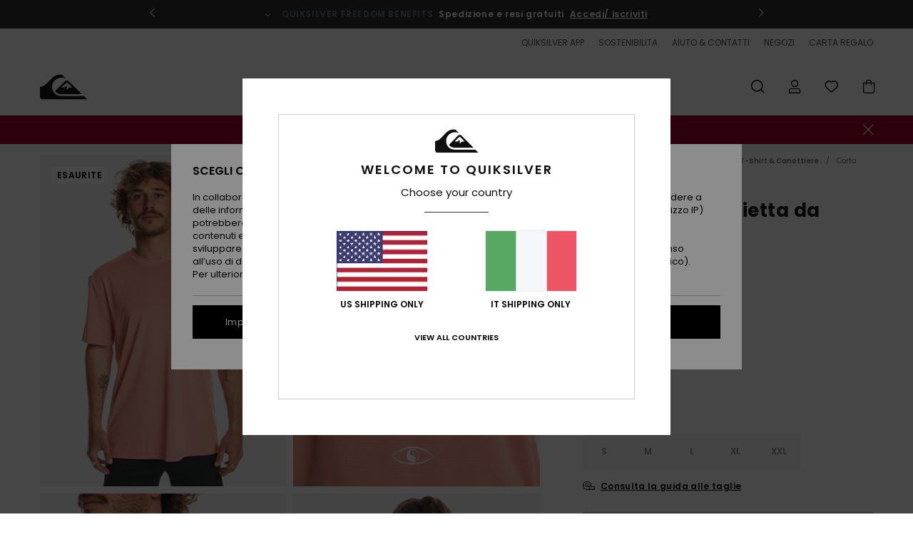

--- FILE ---
content_type: text/html;charset=UTF-8
request_url: https://www.quiksilver.it/lap-time---maglietta-da-uomo-EQYKT04291.html?dwvar_EQYKT04291_color=mjr0&dwvar_EQYKT04291_size=l
body_size: 44133
content:
<!DOCTYPE html>







<html lang="it" class="no-js qs-theme">





































<head>


<link rel="preload" as="font" href="https://cdn.napali.app/fonts/Poppins/Poppins-Light.woff2" type="font/woff2" crossorigin>

<link rel="preload" as="font" href="https://cdn.napali.app/fonts/Poppins/Poppins-Regular.woff2" type="font/woff2" crossorigin>

<link rel="preload" as="font" href="https://cdn.napali.app/fonts/Poppins/Poppins-SemiBold.woff2" type="font/woff2" crossorigin>

<link rel="preload" as="font" href="https://cdn.napali.app/fonts/Poppins/Poppins-Bold.woff2" type="font/woff2" crossorigin>

<link rel="preload" as="font" href="https://cdn.napali.app/fonts/QuiksilverIcons/QuiksilverIcons.woff2" type="font/woff2" crossorigin>

<link rel="preload" as="font" href="https://cdn.napali.app/fonts/StyleashGlobal/StyleashGlobal.woff2" type="font/woff2" crossorigin>






    <title>Lap Time - Maglietta da Uomo | Quiksilver</title>
 







































<link rel="apple-touch-icon" sizes="180x180" href="https://www.quiksilver.it/on/demandware.static/Sites-QS-IT-Site/-/default/dw2817f344/images/favicons/apple-icon-180x180.png">
<link rel="icon" type="image/png" sizes="32x32" href="https://www.quiksilver.it/on/demandware.static/Sites-QS-IT-Site/-/default/dw219e4105/images/favicons/favicon-32x32.png">
<link rel="icon" type="image/png" sizes="16x16" href="https://www.quiksilver.it/on/demandware.static/Sites-QS-IT-Site/-/default/dw62b27745/images/favicons/favicon-16x16.png">
<link rel="manifest" crossorigin="use-credentials" href="/on/demandware.store/Sites-QS-IT-Site/it_IT/Page-ManifestJson">
<link rel="mask-icon" href="https://www.quiksilver.it/on/demandware.static/Sites-QS-IT-Site/-/default/dw9df422bf/images/favicons/safari-pinned-tab.svg" color="#000000">
<meta name="msapplication-TileColor" content="#ffffff">
<meta name="msapplication-TileImage" content="https://www.quiksilver.it/on/demandware.static/Sites-QS-IT-Site/-/default/dw1e7c7dae/images/favicons/ms-icon-150x150.png">
<meta name="theme-color" content="#ffffff">



<meta name="viewport" content="width=device-width, initial-scale=1, maximum-scale=1.0, user-scalable=no" />










<meta http-equiv="X-UA-Compatible" content="IE=edge,chrome=1" />






    

    
        
            <link rel="alternate" hreflang="pt-PT" href="https://www.quiksilver.pt/lap-time---t-shirt-para-homem-3613379696339.html" />
        
    
        
            <link rel="alternate" hreflang="en-IE" href="https://www.quiksilver.ie/lap-time---t-shirt-for-men-3613379696339.html" />
        
    
        
            <link rel="alternate" hreflang="en-GB" href="https://www.quiksilver.co.uk/lap-time---t-shirt-for-men-3613379696339.html" />
        
    
        
            <link rel="alternate" hreflang="it-IT" href="https://www.quiksilver.it/lap-time---maglietta-da-uomo-3613379696339.html" />
        
    
        
            <link rel="alternate" hreflang="nl-BE" href="https://www.quiksilver.be/nl/lap-time---t-shirt-voor-heren-3613379696339.html" />
        
    
        
            <link rel="alternate" hreflang="fi-FI" href="https://www.quiksilver.fi/lap-time---t-shirt-for-men-3613379696339.html" />
        
    
        
            <link rel="alternate" hreflang="da-DK" href="https://www.quiksilver.dk/lap-time---t-shirt-for-men-3613379696339.html" />
        
    
        
            <link rel="alternate" hreflang="sv-SE" href="https://www.quiksilver-store.se/lap-time---t-shirt-for-men-3613379696339.html" />
        
    
        
            <link rel="alternate" hreflang="de-AT" href="https://www.quiksilver-europe.at/lap-time---t-shirt-fur-manner-3613379696339.html" />
        
    
        
            <link rel="alternate" hreflang="nl-NL" href="https://www.quiksilver.nl/lap-time---t-shirt-voor-heren-3613379696339.html" />
        
    
        
            <link rel="alternate" hreflang="lb-LU" href="https://www.quiksilver.lu/lap-time---t-shirt-for-men-3613379696339.html" />
        
    
        
            <link rel="alternate" hreflang="es-ES" href="https://www.quiksilver.es/lap-time---camiseta-para-hombre-3613379696339.html" />
        
    
        
            <link rel="alternate" hreflang="fr-FR" href="https://www.quiksilver.fr/lap-time---t-shirt-pour-homme-3613379696339.html" />
        
    
        
            <link rel="alternate" hreflang="fr-BE" href="https://www.quiksilver.be/lap-time---t-shirt-pour-homme-3613379696339.html" />
        
    
        
            <link rel="alternate" hreflang="de-DE" href="https://www.quiksilver.de/lap-time---t-shirt-fur-manner-3613379696339.html" />
        
    
        
            <link rel="alternate" hreflang="de-CH" href="https://www.quiksilver.ch/lap-time---t-shirt-fur-manner-3613379696339.html" />
        
    




    
    










<meta http-equiv="content-type" content="text/html; charset=UTF-8" />







    
    
    











    
        
    
    
    
    <link rel="canonical" href="https://www.quiksilver.it/lap-time---maglietta-da-uomo-EQYKT04291.html" />

    

    <meta property="og:url" content="https://www.quiksilver.it/lap-time---maglietta-da-uomo-3613379696339.html"/>

    
    
    
    <meta property="og:image" content="https://images.napali.app/global/quiksilver-products/all/default/xlarge/eqykt04291_quiksilver,w_mjr0_frt1.jpg" />
    
    
    
    
    <meta property="og:price:amount" content="22.50" />
    <meta property="og:price:standard_amount" content="0.00" />

    
        
            
            
            <meta name="product:color" content="CANYON CLAY" />
            <meta name="product:color:id" content="mjr0" />
        
    




<script>
    (function(w,d,u){w.readyQ=[];w.bindReadyQ=[];function p(x,y){if(x=="ready"){w.bindReadyQ.push(y);}else{w.readyQ.push(x);}};var a={ready:p,bind:p};w.$=w.jQuery=function(f){if(f===d||f===u){return a}else{p(f)}}})(window,document)
</script>



<script>
    var dw_image_path="https://www.quiksilver.it/on/demandware.static/Sites-QS-IT-Site/-/it_IT/v1769171717958/images/";
    var dw_css_compiled_path="https://www.quiksilver.it/on/demandware.static/Sites-QS-IT-Site/-/it_IT/v1769171717958/css/compiled/";
    var dw_css_path="https://www.quiksilver.it/on/demandware.static/Sites-QS-IT-Site/-/it_IT/v1769171717958/css/";
    var dw_js_path="https://www.quiksilver.it/on/demandware.static/Sites-QS-IT-Site/-/it_IT/v1769171717958/js/";
    var dw_lib_path="https://www.quiksilver.it/on/demandware.static/Sites-QS-IT-Site/-/it_IT/v1769171717958/lib/";
    var deffered_css_files= [];
    var deffered_js_files= [];
</script>



<script src="https://www.quiksilver.it/on/demandware.static/Sites-QS-IT-Site/-/it_IT/v1769171717958/lib/jquery/js/jquery/jquery-1.7.2.min.js"></script>




    <script async src="https://www.google.com/recaptcha/api.js?render=6LdyiKAhAAAAAF8AdYI3AgB8Gr3Y3hdCCuhDLWVx"></script>


<link href="https://www.quiksilver.it/on/demandware.static/Sites-QS-IT-Site/-/it_IT/v1769171717958/css/global_generated_pdp.css" rel="stylesheet" type="text/css" />



    <!-- optionally increase loading priority -->
    <link rel="preload" as="style" href="https://www.quiksilver.it/on/demandware.static/Sites-QS-IT-Site/-/it_IT/v1769171717958/css/compiled/product/product_includes.css">

    <!-- core asynchronous functionality -->
    <link rel="stylesheet" media="print" onload="this.onload=null;this.removeAttribute('media');" href="https://www.quiksilver.it/on/demandware.static/Sites-QS-IT-Site/-/it_IT/v1769171717958/css/compiled/product/product_includes.css">

    <!-- no-JS fallback -->
    <noscript>
        <link rel="stylesheet" href="https://www.quiksilver.it/on/demandware.static/Sites-QS-IT-Site/-/it_IT/v1769171717958/css/compiled/product/product_includes.css">
    </noscript>
 



<script type="application/ld+json">
	{"@context":"http://schema.org/","@type":"Product","name":"Lap Time - Maglietta da Uomo","image":["https://images.napali.app/global/quiksilver-products/all/default/small/eqykt04291_quiksilver,w_mjr0_frt1.jpg","https://images.napali.app/global/quiksilver-products/all/default/medium/eqykt04291_quiksilver,w_mjr0_frt1.jpg","https://images.napali.app/global/quiksilver-products/all/default/large/eqykt04291_quiksilver,w_mjr0_frt1.jpg"],"description":"Quiksilver EQYKT04291</br>Lap Time - Maglietta da Uomo","sku":"3613379696339","brand":{"@type":"Brand","name":"quiksilver"},"offers":{"url":"https://www.quiksilver.it/lap-time---maglietta-da-uomo-3613379696339.html","@type":"Offer","priceCurrency":"EUR","price":"22.50","availability":"http://schema.org/InStock"}}
</script>




    
    
    
    
    
    
    
    

    

    <script type="text/javascript" class="ajax-success-eval">
        var utag_page_specific_data_2577 = {"pdp_product_msrp":"45.00","pdp_product_mkd":"22.50","pdp_product_discount":"0.00","pdp_product_gross":"22.50","pdp_product_net":"22.50","pdp_product_flag":"mkd"};
        var utag_data = typeof utag_data !== 'undefined' ? Object.assign(utag_data, utag_page_specific_data_2577) : utag_page_specific_data_2577;
    </script>



    
    
    
        <script type="text/javascript">
            var utag_core_data = {"customer_groups":["Everyone","Unregistered","desktop","everyone-threshold","unregistered-vp-excl"],"cart_quantity_array":[],"order_loyalty_or_promocode":[],"order_loyalty_or_promotionID":[],"order_loyalty_or_exp":[],"order_loyalty_or_type":[],"page_categories":["men","clothing","tshirts","short"],"page_en_site_section":"men:clothing:tshirts:short","page_pagename":"men:clothing:tshirts:short:product details","page_type":"pdp_single","event_name":"product_view","product_promotion_id":[],"search_results":"0","site_brand":"qs","site_country":"it","site_currency_code":"EUR","site_language":"it","site_region":"europe","site_type":"ecommerce","visit_authentication_status":"anonymous","page_site_section_new":"men","page_site_section1_new":"clothing","page_site_section2_new":"tshirts","page_site_section3_new":"short","page_browsing_category_id":"men_clothing_tshirts_short","product_id":["3613379074427"],"product_qty":["1"],"product_gross":["27.00"],"product_net":["27.00"],"product_discount":["0.00"],"product_md_displayed":["1"],"product_material":["EQYKT04291-gnb0"],"product_mkd":["18.00"],"product_msrp":["45.00"],"product_season":["233"],"product_title":["Lap Time - Maglietta da Uomo"],"product_category":["men-young_mens-outdoor_lifestyle-apparel-tops-knit_top"],"product_brand":["quiksilver"],"product_gender":[null],"product_color":["gnb0"],"product_size":["l"],"product_attributes":[],"product_restriction":[""],"pdp_product_flag":["mkd"],"cart_amount_ttc":"0.00"};
            var htag_data = {"product_attributes":[{"SAPGender":"Men","_hrB2bCharacteristics":[],"age":["adult"],"avataxClassId":"PC040100","back_offix":["quiksilver-recycled","quiksilver-recycled_polyester"],"category":["clothing"],"division":["quiksilver"],"fabric_main":["stretch_polyester"],"fabric_subtype":["jersey"],"fit":["regular"],"gender":["men"],"giftguide-price":"1","hrB2bCharacteristics":"Utilizzo: allenamento/corsa","hrB2bDescription":"Maglietta da Uomo. Caratteristiche principali: Utilizzo: allenamento/corsa, BENEFICI, Libertà di movimento: tessuto morbido ed elasticizzato, Tessuto DryFlight® ultra assorbente, leggero, traspirante e ad asciugatura rapida, MADE BETTER, questo modello è realizzato con almeno il 51% di fibre riciclate, Tessuto: jersey traforato in 88% poliestere riciclato, 12% elastan [155 g/m2], CARATTERISTICHE, Vestibilità: vestibilità regular, Collo: girocollo, Altro: dettagli a elevata visibilità, dettagli catarifrangenti e colletto a coste.","hrCharacteristics":[],"hrComposition":"<p>[Tessuto principale] 88% poliestere riciclato, 12% elastan</p>","hrDescriptionLong":"<p>&nbsp;</p>","hrDescriptionShort":"Lap Time - Maglietta da Uomo","hrLabelWeb":"Lap Time - Maglietta da Uomo","hrNameOnly":"Lap Time","hrTarget":"Uomo","jsonVariationsByColor":"{\"BLZ0\":[\"3613379075271\",\"3613379075288\",\"3613379075295\",\"3613379075301\",\"3613379075318\"],\"GLW0\":[\"3613379696735\",\"3613379696742\",\"3613379696759\",\"3613379696766\",\"3613379696773\"],\"GNB0\":[\"3613379074427\",\"3613379074434\",\"3613379074441\",\"3613379074458\",\"3613379074465\"],\"KVJ0\":[\"3613379075042\",\"3613379075059\",\"3613379075066\",\"3613379075073\",\"3613379075080\"],\"MJR0\":[\"3613379696339\",\"3613379696346\",\"3613379696353\",\"3613379696360\",\"3613379696377\"]}","madeIn":"CN","men":"1","neck":["crew"],"parent_type":["t-shirt"],"pdpCustomCallout":[],"plpCustomCallout":[],"prod_collection":["training"],"productFeatureStatic":[],"productTechCallout":"productTechCallout-made-better","sizeChartID":"size_chart_men_tops_outerwear","sleeve_length":["short_sleeve"],"sorting-top":"0","special_icon":[],"subtype":["active_t-shirt","t-shirt","short_sleeve","graphic"],"sustainability":["recycled"],"technology":["moisture-wicking","dryflight"]}]};
            var utag_data = typeof utag_data !== 'undefined' ? Object.assign(utag_core_data, utag_data) : utag_core_data;
            var tlm_session = {};
            var tlm_events = {};

            if (typeof res_analytics != 'undefined') {
                if (res_analytics.site_version && typeof utag_data !== 'undefined') {
                    utag_data.site_responsive_version = 'responsive:'+res_analytics.site_version;
                }
            }

            // post page display utag processing
            try {

                if (typeof globalTms !== 'undefined') {
                    globalTms.addPhotoVideo();
                } else {
                    // well, we can wait...
                    document.addEventListener('brd-tms-before-page', function () {
                        globalTms.addPhotoVideo();
                    })
                }

                // category_nb_material
                if ($('#productssearchresult').length) {
                    utag_data.category_nb_material = ''+$('#productssearchresult .isproductgrid .producttile').length;
                }
                //page_filter_criteria
                if (typeof getCurrentRefinements === 'function') {
                    var gtm_curref = getCurrentRefinements();
                    for (i in gtm_curref) {
                        if (typeof (gtm_curref[i]) == 'object') {
                            var _name = gtm_curref[i].name;
                            var _values = gtm_curref[i].values.split("%7C");
                            if (_values.length > 0) {
                                var _final_value = '';
                                for (var j = 0; j < _values.length; j++) {
                                    if (j != 0) _final_value += ';'
                                    _final_value += _values[j];
                                }
                                if (typeof utag_data.page_filter_criteria === 'undefined') utag_data.page_filter_criteria = '';
                                if (utag_data.page_filter_criteria.length > 0) utag_data.page_filter_criteria += "|";
                                utag_data.page_filter_criteria += _name.replace("refinementColor", "color") + ":" + _final_value;
                            }
                        }
                    }
                }
            } catch(e) {/* console.log('tealium: ',e) */}

        </script>
        
    




<script src="//tags.tiqcdn.com/utag/quiksilver/emea-core/prod/utag.sync.js"></script>










<script type="text/javascript">//<!--
/* <![CDATA[ (head-active_data.js) */
var dw = (window.dw || {});
dw.ac = {
    _analytics: null,
    _events: [],
    _category: "",
    _searchData: "",
    _anact: "",
    _anact_nohit_tag: "",
    _analytics_enabled: "true",
    _timeZone: "Europe/Rome",
    _capture: function(configs) {
        if (Object.prototype.toString.call(configs) === "[object Array]") {
            configs.forEach(captureObject);
            return;
        }
        dw.ac._events.push(configs);
    },
	capture: function() { 
		dw.ac._capture(arguments);
		// send to CQ as well:
		if (window.CQuotient) {
			window.CQuotient.trackEventsFromAC(arguments);
		}
	},
    EV_PRD_SEARCHHIT: "searchhit",
    EV_PRD_DETAIL: "detail",
    EV_PRD_RECOMMENDATION: "recommendation",
    EV_PRD_SETPRODUCT: "setproduct",
    applyContext: function(context) {
        if (typeof context === "object" && context.hasOwnProperty("category")) {
        	dw.ac._category = context.category;
        }
        if (typeof context === "object" && context.hasOwnProperty("searchData")) {
        	dw.ac._searchData = context.searchData;
        }
    },
    setDWAnalytics: function(analytics) {
        dw.ac._analytics = analytics;
    },
    eventsIsEmpty: function() {
        return 0 == dw.ac._events.length;
    }
};
/* ]]> */
// -->
</script>
<script type="text/javascript">//<!--
/* <![CDATA[ (head-cquotient.js) */
var CQuotient = window.CQuotient = {};
CQuotient.clientId = 'aahh-QS-IT';
CQuotient.realm = 'AAHH';
CQuotient.siteId = 'QS-IT';
CQuotient.instanceType = 'prd';
CQuotient.locale = 'it_IT';
CQuotient.fbPixelId = '__UNKNOWN__';
CQuotient.activities = [];
CQuotient.cqcid='';
CQuotient.cquid='';
CQuotient.cqeid='';
CQuotient.cqlid='';
CQuotient.apiHost='api.cquotient.com';
/* Turn this on to test against Staging Einstein */
/* CQuotient.useTest= true; */
CQuotient.useTest = ('true' === 'false');
CQuotient.initFromCookies = function () {
	var ca = document.cookie.split(';');
	for(var i=0;i < ca.length;i++) {
	  var c = ca[i];
	  while (c.charAt(0)==' ') c = c.substring(1,c.length);
	  if (c.indexOf('cqcid=') == 0) {
		CQuotient.cqcid=c.substring('cqcid='.length,c.length);
	  } else if (c.indexOf('cquid=') == 0) {
		  var value = c.substring('cquid='.length,c.length);
		  if (value) {
		  	var split_value = value.split("|", 3);
		  	if (split_value.length > 0) {
			  CQuotient.cquid=split_value[0];
		  	}
		  	if (split_value.length > 1) {
			  CQuotient.cqeid=split_value[1];
		  	}
		  	if (split_value.length > 2) {
			  CQuotient.cqlid=split_value[2];
		  	}
		  }
	  }
	}
}
CQuotient.getCQCookieId = function () {
	if(window.CQuotient.cqcid == '')
		window.CQuotient.initFromCookies();
	return window.CQuotient.cqcid;
};
CQuotient.getCQUserId = function () {
	if(window.CQuotient.cquid == '')
		window.CQuotient.initFromCookies();
	return window.CQuotient.cquid;
};
CQuotient.getCQHashedEmail = function () {
	if(window.CQuotient.cqeid == '')
		window.CQuotient.initFromCookies();
	return window.CQuotient.cqeid;
};
CQuotient.getCQHashedLogin = function () {
	if(window.CQuotient.cqlid == '')
		window.CQuotient.initFromCookies();
	return window.CQuotient.cqlid;
};
CQuotient.trackEventsFromAC = function (/* Object or Array */ events) {
try {
	if (Object.prototype.toString.call(events) === "[object Array]") {
		events.forEach(_trackASingleCQEvent);
	} else {
		CQuotient._trackASingleCQEvent(events);
	}
} catch(err) {}
};
CQuotient._trackASingleCQEvent = function ( /* Object */ event) {
	if (event && event.id) {
		if (event.type === dw.ac.EV_PRD_DETAIL) {
			CQuotient.trackViewProduct( {id:'', alt_id: event.id, type: 'raw_sku'} );
		} // not handling the other dw.ac.* events currently
	}
};
CQuotient.trackViewProduct = function(/* Object */ cqParamData){
	var cq_params = {};
	cq_params.cookieId = CQuotient.getCQCookieId();
	cq_params.userId = CQuotient.getCQUserId();
	cq_params.emailId = CQuotient.getCQHashedEmail();
	cq_params.loginId = CQuotient.getCQHashedLogin();
	cq_params.product = cqParamData.product;
	cq_params.realm = cqParamData.realm;
	cq_params.siteId = cqParamData.siteId;
	cq_params.instanceType = cqParamData.instanceType;
	cq_params.locale = CQuotient.locale;
	
	if(CQuotient.sendActivity) {
		CQuotient.sendActivity(CQuotient.clientId, 'viewProduct', cq_params);
	} else {
		CQuotient.activities.push({activityType: 'viewProduct', parameters: cq_params});
	}
};
/* ]]> */
// -->
</script>
<!-- Demandware Apple Pay -->

<style type="text/css">ISAPPLEPAY{display:inline}.dw-apple-pay-button,.dw-apple-pay-button:hover,.dw-apple-pay-button:active{background-color:black;background-image:-webkit-named-image(apple-pay-logo-white);background-position:50% 50%;background-repeat:no-repeat;background-size:75% 60%;border-radius:5px;border:1px solid black;box-sizing:border-box;margin:5px auto;min-height:30px;min-width:100px;padding:0}
.dw-apple-pay-button:after{content:'Apple Pay';visibility:hidden}.dw-apple-pay-button.dw-apple-pay-logo-white{background-color:white;border-color:white;background-image:-webkit-named-image(apple-pay-logo-black);color:black}.dw-apple-pay-button.dw-apple-pay-logo-white.dw-apple-pay-border{border-color:black}</style>




    <meta property="al:ios:app_name" content="Quiksilver">
    <meta property="al:ios:app_store_id" content="6736978967">
    <meta property="al:ios:url" content="quiksilver://products/3613379074427">


</head>
<body class="pt_productdetails QS">

	 

	
<div class="page-content page-content--banner-enabled">

    <script>
	var tlm_account = 'quiksilver'
    	,tlm_profile = 'emea-core'
    	,tlm_env = 'prod'
    	,tlm_url = '//tags.tiqcdn.com/utag/'+tlm_account+'/'+tlm_profile+'/'+tlm_env+'/utag.js'
    	,gtms_url = 'https://www.quiksilver.it/on/demandware.static/Sites-QS-IT-Site/-/it_IT/v1769171717958/js/globalTms.js'
    	,loadGlobalTms = function(){
    		a=gtms_url;b=document;c='script';d=b.createElement(c);
    		d.src=a;d.type='text/java'+c;d.async=1;
    		a=b.getElementsByTagName(c)[0];a.parentNode.insertBefore(d,a);
   		}
   		;
	
	(function(a,b,c,d){
    a=tlm_url;b=document;c='script';d=b.createElement(c);
    d.onload=loadGlobalTms();d.src=a;d.type='text/java'+c;d.async=1;
    a=b.getElementsByTagName(c)[0];a.parentNode.insertBefore(d,a);
   	})();
</script>










<a tabindex="1" id="" class="screen-reader-text" href="#r-productname">Salta alle informazioni sul prodotto</a>






<div class="r-h-container r-navigation-ui-revamp--enabled" id="top-header">
    






<link rel="preload" href="//cdn.napali.app/static/QS/default/category-assets/experiences/recurring/ticker/css/r-bo-ticker.min.css" as="style" onload="this.onload=null;this.rel='stylesheet'">
<noscript>
    <link rel="stylesheet" href="//cdn.napali.app/static/QS/default/category-assets/experiences/recurring/ticker/css/r-bo-ticker.min.css">
</noscript>
<script async defer src="//cdn.napali.app/static/QS/default/category-assets/experiences/recurring/ticker/js/r-bo-ticker.min.js"></script>



<div id="r-bo-ticker-top-container">
    <article class="r-bo-ticker">
        <div class="header_background"></div>
        <div class="opacity_filter"></div>
        <div class="r-bo-ticker-container">
            <div class="slides-container my-unslider--ticker" id="slider">
                <ul>
                    
	 


	



    <div class="slot-item slot-item-ticker-header" data-sid="ticker-header">
        
            
            





    
	
	<div class="contentasset addimgalt contentasset-ticker-bo-contest" data-cid="ticker-bo-contest" data-content-title="winter giveaway">
		<!-- dwMarker="content" dwContentID="f2a6b5fa638c762fa9ece5c7ab" -->
		
			<li class="content">
    <div class="content-container">
        <div class="content-left" data-description="Chiama%20il%20tuo%20amico%20e%20preparati%20per%20un'esperienza%20in%20montagna%20senza%20pari!%0AQuiksilver%20ti%20offre%20la%20possibilit%C3%A0%20di%20vincere%20un%20viaggio%20per%20due%20persone%20allo%20Ski%20Amad%C3%A9%2C%20il%20paradiso%20dello%20sci%20austriaco%2C%20oltre%20alla%20nuovissima%20attrezzatura%20da%20sci%20Quiksilver%20per%20portare%20le%20tue%20abilit%C3%A0%20sulle%20piste%20a%20un%20livello%20superiore.%0A%0APronti%20a%20dominare%20le%20montagne%20come%20mai%20prima%20d'ora%3F%0A%0APremio%20valido%20per%20la%20stagione%20sciistica%202026%20o%202026%2F27%20(si%20applicano%20settimane%20selezionate).">
            <!-- <span class="arrow-down"></span> -->
            <span class="icon-ico_arrow_down arrow-down"></span>
            <span class="emoji"></span>
            <h4 class="title" style="color: #cff7f9" data-color="#cff7f9">CONCORSO</h4>
            <p class="sub-title">Vinci un'epica fuga sulla neve con Quiksilver x Ski amadé!</p>
        </div>
        
            
                <a class="cta" href="https://www.quiksilver.it/contest-3.html#?intcmp=qs_ticker_jeu-concours-ski-amadé">Iscriviti subito !</a>
            
        
    </div>
</li>
		
	</div>


        
            
            





    
	
	<div class="contentasset addimgalt contentasset-ticker-bo-livraison" data-cid="ticker-bo-livraison" data-content-title="ticker-bo-livraison">
		<!-- dwMarker="content" dwContentID="0ce7f2a5153045139c671cdc48" -->
		
			<li class="content">
    <div class="content-container">
        <div class="content-left" data-description="Consegna%20standard%2C%20punto%20di%20ritiro%20in%20negozio.%20Gratuita%20per%20i%20soci.%20%3Cbr%3E%0AResi%20gratis%20per%20i%20membri%20fino%20a%2030%20giorni%20dall%E2%80%99ordine.">
            <!-- <span class="arrow-down"></span> -->
            <span class="icon-ico_arrow_down arrow-down"></span>
            <span class="emoji"></span>
            <h4 class="title" style="color: SLATEGREY" data-color="SLATEGREY">QUIKSILVER FREEDOM BENEFITS</h4>
            <p class="sub-title">Spedizione e resi gratuiti</p>
        </div>
        
            
                <span class="cta login-register-popup-link widget_tms" data-eventmediacontext="header-ticker-register" data-link_data="header-ticker-register" data-link_event="event_media">Accedi/ iscriviti</span>
            
        
    </div>
</li>
		
	</div>


        
    </div>
 
	
                </ul>
                <div class="slides-container-arrow-shadow-left"></div>
                <div class="slides-container-arrow-shadow-right"></div>
                <div class="slides-container-arrow-left"><span class="icon-ico_arrow_left"></span></div>
                <div class="slides-container-arrow-right"><span class="icon-ico_arrow_right"></span></div>
            </div>
        </div>
        <div class="info-panel" style="display: none;">
            <ul class="info-panel-content"></ul>
            <div class="close"></div>
        </div>
    </article>
</div>

    <div class="r-th-container">
        <div class="r-th-ticker">
    
	 


	



    <div class="slot-item slot-item-top-header-ticker" data-sid="top-header-ticker">
        
            
            





    
	
	<div class="contentasset addimgalt contentasset-top-header-ticker" data-cid="top-header-ticker" data-content-title="top-header-ticker">
		<!-- dwMarker="content" dwContentID="34f76078f36c34759820248d6a" -->
		
			<style>
	@media screen and (max-width: 1023px) {
		/* ECOM-22661 */
		.r-plp-ui-revamp--enabled.r-bh-panel-filters--opened .r-bh-panel {
			height: 100% !important;
		}
		.r-plp-ui-revamp--enabled .refinement-box-filters-mobile {
			max-height: calc(100% - 14rem) !important;
			margin-top: 0 !important;
		}
		.r-plp-ui-revamp--enabled.r-bh-panel-filters--opened .modal-footer {
			position: fixed;
			bottom: 0;
			left: 0;
			right: 0;
		}
        .r-plp-ui-revamp--enabled .refinements-action-buttons {
            padding-bottom: 1.6rem;
        }
		/* END ECOM-22661 */
	}
</style>
		
	</div>


        
    </div>
 
	
</div>

        

<div class="r-th-menu">
    <div class="r-th-menu-links">
        


        
	 


	



    <div class="slot-item slot-item-top-header-link1" data-sid="top-header-link1">
        
            
            





    
	
	<div class="contentasset addimgalt contentasset-top-header-app" data-cid="top-header-app" data-content-title="top-header-app">
		<!-- dwMarker="content" dwContentID="f8b70a7015a01207c9bbb5f183" -->
		
			<a href="https://www.quiksilver.it/app/#?intcmp=qs_top-header_app" class="r-th-gift" title="App" aria-label="App">
QUIKSILVER APP
</a>
		
	</div>


        
    </div>
 
	
        
	 


	



    <div class="slot-item slot-item-top-header-link2" data-sid="top-header-link2">
        
            
            





    
	
	<div class="contentasset addimgalt contentasset-top-header-sustainability" data-cid="top-header-sustainability" data-content-title="top-header-sustainability">
		<!-- dwMarker="content" dwContentID="d0e04e9b08db6db8cd6d1d3418" -->
		
			<a href="https://www.quiksilver.it/sostenibilita/#?intcmp=qs_top-header_sustainability" class="r-th-sustainability" title="Sostenibilità" aria-label="Sustainability">
SOSTENIBILITA
</a>
		
	</div>


        
    </div>
 
	
        
	 


	



    <div class="slot-item slot-item-top-header-link3" data-sid="top-header-link3">
        
            
            





    
	
	<div class="contentasset addimgalt contentasset-header_helpcontact" data-cid="header_helpcontact" data-content-title="Header_HelpContact">
		<!-- dwMarker="content" dwContentID="6ebccbc05cb915c61197205e47" -->
		
			<button class="r-bh-panel-action r-th-help" aria-haspopup="true" data-title="Aiuto & Contatti" title="Aiuto & Contatti"
                aria-label="Aiuto & Contatti">
 AIUTO & CONTATTI
 </button>
		
	</div>


        
    </div>
 
	
        
	 


	



    <div class="slot-item slot-item-top-header-link4" data-sid="top-header-link4">
        
            
            





    
	
	<div class="contentasset addimgalt contentasset-header_storelocator" data-cid="header_storelocator" data-content-title="Header-StoreLocator">
		<!-- dwMarker="content" dwContentID="49e63523b5b066cc27bf731cdd" -->
		
			<a href="https://www.quiksilver.it/negozi" class="r-th-store" title="Negozi" aria-label="Negozi">
                NEGOZI
 </a>
		
	</div>


        
    </div>
 
	
        
	 


	



    <div class="slot-item slot-item-top-header-link5" data-sid="top-header-link5">
        
            
            





    
	
	<div class="contentasset addimgalt contentasset-header_wishlist" data-cid="header_wishlist" data-content-title="Header_Wishlist">
		<!-- dwMarker="content" dwContentID="9ef703276dda9db349489c8d49" -->
		
			<a href="https://www.quiksilver.it/wishlist" class="r-th-whish for-mobile" title="Wishlist" aria-label="Wishlist">
 WISHLIST
                </a>
		
	</div>


        
    </div>
 
	
        
	 


	



    <div class="slot-item slot-item-top-header-link6" data-sid="top-header-link6">
        
            
            





    
	
	<div class="contentasset addimgalt contentasset-header_giftcards" data-cid="header_giftcards" data-content-title="Header_GiftCards">
		<!-- dwMarker="content" dwContentID="3bab9994ce477dba7ce6f157f5" -->
		
			<a href="https://www.quiksilver.it/gift-card-landing.html" class="r-th-gift" title="Carto Regalo" aria-label="Giftcards">
                CARTA REGALO
 </a>
		
	</div>


        
    </div>
 
	
    </div>
</div>

    </div>
    <div class="r-bh-container">
        <div class="r-bh-content">
            







































<div class="r-bh-logo QS">
    <a href="https://www.quiksilver.it/" title="Quiksilver" aria-label="Quiksilver"></a>
</div>
<div class="r-bh-nav">
    <div class="r-bh-nav-open">
        <button class="r-bh-btn r-bh-navbtn"></button>
    </div>

    <div class="r-bh-slide">
        <div class="r-bh-navtitle"></div>
        <div class="r-bh-searchcontainer">
    <form role="search" action="/on/demandware.store/Sites-QS-IT-Site/it_IT/Search-Show" name="einsteinSearch" class="ajaxSubmit">
        
        <div class="r-bh-search--input-container">
            <input class="r-bh-search--input" name="r-bh-search--input" type="text" autocomplete="off" aria-label="Cerca" aria-expanded="true" placeholder="Cerca">
            <div class="r-bh-search--input-reset">Reimposta</div>
            <div class="r-bh-search--input-close"></div>
        </div>
    </form>
</div>

        <div class="r-bh-menu">
            <div class="r-bh-menu-scrollbar">
                
                    <ul class="r-bh-navitems r-bh-navlevel1 r-bh-translate-0">
                        
                            

                            <li class="r-bh-navitem">
                                
                                    <a href="https://www.quiksilver.it/saldi/" class="r-bh-navlink r-bh-navfold r-bh-navlinklevel1" aria-haspopup="true"
                                        aria-expanded="false" target="_self" aria-controls="aria-control-sales">
                                        Saldi
                                    </a>
                                

                                
                                    






  



    <div class="r-bh-navitems r-bh-navlevel2" aria-hidden="true" id="aria-control-sales">

        
        

        
            
            

                

                
                    
                

                 <ul class="r-bh-column r-bh-2-pages" data-columnno="1.0">

                    <li class="r-bh-navitem " data-test="15" data-retest="14.0">
                        
                            <a href="https://www.quiksilver.it/saldi-uomo/" class="r-bh-navlink r-bh-navfold" aria-haspopup="true" aria-expanded="false" aria-controls="aria-control-sales_men">
                                Saldi Uomo
                            </a>
                        

                        
                            <div class="r-bh-navitems r-bh-navlevel3" aria-hidden="true" id="aria-control-sales_men">

                                <ul class="r-bh-navitems-group">
                                    

                                    
                                        

                                        <li class="r-bh-navitem">

                                            

                                            
                                                <a href="https://www.quiksilver.it/saldi-magliette-uomo/" class="r-bh-navlink  " aria-haspopup="false" aria-expanded="false" aria-controls="aria-control-sales_men_tees">
                                                    Magliette &amp; Polo
                                                </a>
                                            
                                        </li>

                                        

                                        

                                    
                                        

                                        <li class="r-bh-navitem">

                                            

                                            
                                                <a href="https://www.quiksilver.it/saldi-camicie-uomo/" class="r-bh-navlink  " aria-haspopup="false" aria-expanded="false" aria-controls="aria-control-sales_men_shirts">
                                                    Camicie
                                                </a>
                                            
                                        </li>

                                        

                                        

                                    
                                        

                                        <li class="r-bh-navitem">

                                            

                                            
                                                <a href="https://www.quiksilver.it/saldi-sweatshirts-felpa-cappuccio-uomo/" class="r-bh-navlink  " aria-haspopup="false" aria-expanded="false" aria-controls="aria-control-sales_men_hoodies">
                                                    Felpe
                                                </a>
                                            
                                        </li>

                                        

                                        

                                    
                                        

                                        <li class="r-bh-navitem">

                                            

                                            
                                                <a href="https://www.quiksilver.it/saldi-giacche-cappotti-uomo/" class="r-bh-navlink  " aria-haspopup="false" aria-expanded="false" aria-controls="aria-control-sales_men_jackets">
                                                    Giacche &amp; Cappotti
                                                </a>
                                            
                                        </li>

                                        

                                        

                                    
                                        

                                        <li class="r-bh-navitem">

                                            

                                            
                                                <a href="https://www.quiksilver.it/saldi-pantaloni-chino-uomo/" class="r-bh-navlink  " aria-haspopup="false" aria-expanded="false" aria-controls="aria-control-sales_men_pants">
                                                    Jeans &amp; Pantaloni
                                                </a>
                                            
                                        </li>

                                        

                                        

                                    
                                        

                                        <li class="r-bh-navitem">

                                            

                                            
                                                <a href="https://www.quiksilver.it/saldi-pantaloncini-uomo/" class="r-bh-navlink  " aria-haspopup="false" aria-expanded="false" aria-controls="aria-control-sales_men_walkshorts">
                                                    Pantaloncini
                                                </a>
                                            
                                        </li>

                                        

                                        

                                    
                                        

                                        <li class="r-bh-navitem">

                                            

                                            
                                                <a href="https://www.quiksilver.it/saldi-boardshort-uomo/" class="r-bh-navlink  " aria-haspopup="false" aria-expanded="false" aria-controls="aria-control-sales_men_board-shorts">
                                                    Boardshorts
                                                </a>
                                            
                                        </li>

                                        

                                        

                                    
                                        

                                        <li class="r-bh-navitem">

                                            

                                            
                                                <a href="https://www.quiksilver.it/saldi-zaini-uomo/" class="r-bh-navlink  " aria-haspopup="false" aria-expanded="false" aria-controls="aria-control-sales_men_bags">
                                                    Borse &amp; Zaini
                                                </a>
                                            
                                        </li>

                                        

                                        

                                    
                                        

                                        <li class="r-bh-navitem">

                                            

                                            
                                                <a href="https://www.quiksilver.it/saldi-cappelli-uomo/" class="r-bh-navlink  " aria-haspopup="false" aria-expanded="false" aria-controls="aria-control-sales_men_beanies">
                                                    Berretti
                                                </a>
                                            
                                        </li>

                                        

                                        

                                    
                                        

                                        <li class="r-bh-navitem">

                                            

                                            
                                                <a href="https://www.quiksilver.it/saldi-sneakers-uomo/" class="r-bh-navlink  bold r-bh-navlink--bold " aria-haspopup="false" aria-expanded="false" aria-controls="aria-control-sales_men_shoes">
                                                    Calzature &amp; Infradito
                                                </a>
                                            
                                        </li>

                                        

                                        

                                    
                                        

                                        <li class="r-bh-navitem">

                                            

                                            
                                                <a href="https://www.quiksilver.it/saldi-accessori-uomo-1/" class="r-bh-navlink  bold r-bh-navlink--bold " aria-haspopup="false" aria-expanded="false" aria-controls="aria-control-sales_men_accessories">
                                                    Accesori
                                                </a>
                                            
                                        </li>

                                        

                                        

                                    
                                        

                                        <li class="r-bh-navitem">

                                            

                                            
                                                <a href="https://www.quiksilver.it/saldi-snowboard-uomo/" class="r-bh-navlink  bold r-bh-navlink--bold r-bh-navfold" aria-haspopup="true" aria-expanded="false" aria-controls="aria-control-sales_men_snow">
                                                    Snow
                                                </a>
                                            
                                        </li>

                                        

                                        

                                    
                                        

                                        <li class="r-bh-navitem">

                                            

                                            
                                                <a href="https://www.quiksilver.it/uomo-surfshop-saldi/" class="r-bh-navlink  bold r-bh-navlink--bold " aria-haspopup="false" aria-expanded="false" aria-controls="aria-control-sales_men_surf">
                                                    Surf
                                                </a>
                                            
                                        </li>

                                        

                                        
                                            </ul>
                                            <ul class="r-bh-navitems-group">
                                        

                                    
                                        

                                        <li class="r-bh-navitem">

                                            

                                            
                                                <a href="https://www.quiksilver.it/saldi-swim-uomo/" class="r-bh-navlink  bold r-bh-navlink--bold " aria-haspopup="false" aria-expanded="false" aria-controls="aria-control-sales_men_swim">
                                                    Swim
                                                </a>
                                            
                                        </li>

                                        

                                        

                                    
                                        

                                        <li class="r-bh-navitem">

                                            

                                            
                                                <a href="https://www.quiksilver.it/saldi-abbigliamento-uomo/" class="r-bh-navlink  bold r-bh-navlink--bold " aria-haspopup="false" aria-expanded="false" aria-controls="aria-control-sales_men_clothing">
                                                    Abbigliamento
                                                </a>
                                            
                                        </li>

                                        

                                        

                                    
                                </ul>
                            </div>
                        
                    </li>
                </ul>
            

                

                
                    
                

                 <ul class="r-bh-column " data-columnno="2.0">

                    <li class="r-bh-navitem " data-test="13" data-retest="14.0">
                        
                            <a href="https://www.quiksilver.it/saldi-bambino/" class="r-bh-navlink r-bh-navfold" aria-haspopup="true" aria-expanded="false" aria-controls="aria-control-sales_kids">
                                Saldi Bambino
                            </a>
                        

                        
                            <div class="r-bh-navitems r-bh-navlevel3" aria-hidden="true" id="aria-control-sales_kids">

                                <ul class="r-bh-navitems-group">
                                    

                                    
                                        

                                        <li class="r-bh-navitem">

                                            

                                            
                                                <a href="https://www.quiksilver.it/saldi-magliette-bambino/" class="r-bh-navlink  " aria-haspopup="false" aria-expanded="false" aria-controls="aria-control-sales_kids_tees">
                                                    Magliette &amp; Polo
                                                </a>
                                            
                                        </li>

                                        

                                        

                                    
                                        

                                        <li class="r-bh-navitem">

                                            

                                            
                                                <a href="https://www.quiksilver.it/saldi-sweatshirts-felpa-cappuccio-bambino/" class="r-bh-navlink  " aria-haspopup="false" aria-expanded="false" aria-controls="aria-control-sales_kids_hoodies">
                                                    Felpe &amp; Pullover
                                                </a>
                                            
                                        </li>

                                        

                                        

                                    
                                        

                                        <li class="r-bh-navitem">

                                            

                                            
                                                <a href="https://www.quiksilver.it/saldi-giacche-cappotti-bambino/" class="r-bh-navlink  " aria-haspopup="false" aria-expanded="false" aria-controls="aria-control-sales_kids_jackets">
                                                    Giacche &amp; Cappotti
                                                </a>
                                            
                                        </li>

                                        

                                        

                                    
                                        

                                        <li class="r-bh-navitem">

                                            

                                            
                                                <a href="https://www.quiksilver.it/saldi-jeans-bambino/" class="r-bh-navlink  " aria-haspopup="false" aria-expanded="false" aria-controls="aria-control-sales_kids_jeans">
                                                    Jeans &amp; Pantaloni
                                                </a>
                                            
                                        </li>

                                        

                                        

                                    
                                        

                                        <li class="r-bh-navitem">

                                            

                                            
                                                <a href="https://www.quiksilver.it/saldi-camicie-bambino/" class="r-bh-navlink  " aria-haspopup="false" aria-expanded="false" aria-controls="aria-control-sales_kids_shirts">
                                                    Camicie
                                                </a>
                                            
                                        </li>

                                        

                                        

                                    
                                        

                                        <li class="r-bh-navitem">

                                            

                                            
                                                <a href="https://www.quiksilver.it/saldi-pantaloncini-bambino/" class="r-bh-navlink  " aria-haspopup="false" aria-expanded="false" aria-controls="aria-control-sales_kids_shorts">
                                                    Pantaloncini
                                                </a>
                                            
                                        </li>

                                        

                                        

                                    
                                        

                                        <li class="r-bh-navitem">

                                            

                                            
                                                <a href="https://www.quiksilver.it/saldi-boardshorts-bambino/" class="r-bh-navlink  " aria-haspopup="false" aria-expanded="false" aria-controls="aria-control-sales_kids_boardshorts">
                                                    Boardshorts
                                                </a>
                                            
                                        </li>

                                        

                                        

                                    
                                        

                                        <li class="r-bh-navitem">

                                            

                                            
                                                <a href="https://www.quiksilver.it/saldi-sneakers-bambino/" class="r-bh-navlink  bold r-bh-navlink--bold " aria-haspopup="false" aria-expanded="false" aria-controls="aria-control-sales_kids_shoes">
                                                    Calzature &amp; Infradito
                                                </a>
                                            
                                        </li>

                                        

                                        

                                    
                                        

                                        <li class="r-bh-navitem">

                                            

                                            
                                                <a href="https://www.quiksilver.it/saldi-accessori-bambino-1/" class="r-bh-navlink  bold r-bh-navlink--bold " aria-haspopup="false" aria-expanded="false" aria-controls="aria-control-sales_kids_accessories">
                                                    Accessori
                                                </a>
                                            
                                        </li>

                                        

                                        

                                    
                                        

                                        <li class="r-bh-navitem">

                                            

                                            
                                                <a href="https://www.quiksilver.it/saldi-snowboard-bambino/" class="r-bh-navlink  bold r-bh-navlink--bold " aria-haspopup="false" aria-expanded="false" aria-controls="aria-control-sales_kids_snow">
                                                    Snow
                                                </a>
                                            
                                        </li>

                                        

                                        

                                    
                                        

                                        <li class="r-bh-navitem">

                                            

                                            
                                                <a href="https://www.quiksilver.it/saldi-mute-surf-bambino/" class="r-bh-navlink  bold r-bh-navlink--bold " aria-haspopup="false" aria-expanded="false" aria-controls="aria-control-sales_kids_wetsuits">
                                                    Surf
                                                </a>
                                            
                                        </li>

                                        

                                        

                                    
                                        

                                        <li class="r-bh-navitem">

                                            

                                            
                                                <a href="https://www.quiksilver.it/saldi-swim-bambino/" class="r-bh-navlink  bold r-bh-navlink--bold " aria-haspopup="false" aria-expanded="false" aria-controls="aria-control-sales_kids_swim">
                                                    Swim
                                                </a>
                                            
                                        </li>

                                        

                                        

                                    
                                        

                                        <li class="r-bh-navitem">

                                            

                                            
                                                <a href="https://www.quiksilver.it/saldi-abbigliamento-bambino/" class="r-bh-navlink  space bold r-bh-navlink--bold " aria-haspopup="false" aria-expanded="false" aria-controls="aria-control-sales_kids_clothing">
                                                    Abbigliamento
                                                </a>
                                            
                                        </li>

                                        

                                        

                                    
                                </ul>
                            </div>
                        
                    </li>
                </ul>
            

                

                
                    
                

                 <ul class="r-bh-column " data-columnno="3.0">

                    <li class="r-bh-navitem " data-test="3" data-retest="14.0">
                        
                            <a href="https://www.quiksilver.it/womens-sale/" class="r-bh-navlink r-bh-navfold" aria-haspopup="true" aria-expanded="false" aria-controls="aria-control-sales_women">
                                Saldi Donna
                            </a>
                        

                        
                            <div class="r-bh-navitems r-bh-navlevel3" aria-hidden="true" id="aria-control-sales_women">

                                <ul class="r-bh-navitems-group">
                                    

                                    
                                        

                                        <li class="r-bh-navitem">

                                            

                                            
                                                <a href="https://www.quiksilver.it/donna-abiti-saldi/" class="r-bh-navlink  " aria-haspopup="false" aria-expanded="false" aria-controls="aria-control-sales_women_clothing">
                                                    Abbigliamento
                                                </a>
                                            
                                        </li>

                                        

                                        

                                    
                                        

                                        <li class="r-bh-navitem">

                                            

                                            
                                                <a href="https://www.quiksilver.it/saldi-saldi-donna-swimwear/" class="r-bh-navlink  " aria-haspopup="false" aria-expanded="false" aria-controls="aria-control-sales_women_swimwear">
                                                    Swimwear
                                                </a>
                                            
                                        </li>

                                        

                                        

                                    
                                        

                                        <li class="r-bh-navitem">

                                            

                                            
                                                <a href="https://www.quiksilver.it/saldi-saldi-donna-accessories/" class="r-bh-navlink  " aria-haspopup="false" aria-expanded="false" aria-controls="aria-control-sales_women_accessories">
                                                    Accessories
                                                </a>
                                            
                                        </li>

                                        

                                        

                                    
                                </ul>
                            </div>
                        
                    </li>
                </ul>
            

                

                
                    
                

                 <ul class="r-bh-column " data-columnno="4.0">

                    <li class="r-bh-navitem no-subcat" data-test="0" data-retest="14.0">
                        
                            <a href="https://www.quiksilver.it/saldi-last-chance/" class="r-bh-navlink r-bh-navfold" aria-haspopup="true" aria-expanded="false" aria-controls="aria-control-sales_flash-offer-2">
                                Last Chance
                            </a>
                        

                        
                    </li>
                </ul>
            
        

        
            
        

        
        
    </div>


                                
                            </li>
                        
                            

                            <li class="r-bh-navitem">
                                
                                    <a href="https://www.quiksilver.it/uomo/" class="r-bh-navlink r-bh-navfold r-bh-navlinklevel1" aria-haspopup="true"
                                        aria-expanded="false" target="_self" aria-controls="aria-control-men">
                                        Uomo
                                    </a>
                                

                                
                                    






  



    <div class="r-bh-navitems r-bh-navlevel2" aria-hidden="true" id="aria-control-men">

        
        

        
            
            

                

                
                    
                

                 <ul class="r-bh-column " data-columnno="1.0">

                    <li class="r-bh-navitem " data-test="9" data-retest="14.0">
                        
                            <a href="https://www.quiksilver.it/abbigliamento-uomo/" class="r-bh-navlink r-bh-navfold" aria-haspopup="true" aria-expanded="false" aria-controls="aria-control-men_clothing">
                                Abbigliamento
                            </a>
                        

                        
                            <div class="r-bh-navitems r-bh-navlevel3" aria-hidden="true" id="aria-control-men_clothing">

                                <ul class="r-bh-navitems-group">
                                    

                                    
                                        

                                        <li class="r-bh-navitem">

                                            

                                            
                                                <a href="https://www.quiksilver.it/abbigliamento-uomo/" class="r-bh-navlink  " aria-haspopup="false" aria-expanded="false" aria-controls="aria-control-men_clothing_seeall">
                                                    Vedi Tutto
                                                </a>
                                            
                                        </li>

                                        

                                        

                                    
                                        

                                        <li class="r-bh-navitem">

                                            

                                            
                                                <a href="https://www.quiksilver.it/magliette-uomo/" class="r-bh-navlink  " aria-haspopup="false" aria-expanded="false" aria-controls="aria-control-men_clothing_tshirts">
                                                    T-Shirt &amp; Canottiere
                                                </a>
                                            
                                        </li>

                                        

                                        

                                    
                                        

                                        <li class="r-bh-navitem">

                                            

                                            
                                                <a href="https://www.quiksilver.it/giacche-cappotti-giubbotti-uomo/" class="r-bh-navlink  space " aria-haspopup="false" aria-expanded="false" aria-controls="aria-control-men_clothing_jackets">
                                                    Giacche &amp; Cappotti
                                                </a>
                                            
                                        </li>

                                        

                                        

                                    
                                        

                                        <li class="r-bh-navitem">

                                            

                                            
                                                <a href="https://www.quiksilver.it/sweatshirts-felpe-cappuccio-uomo/" class="r-bh-navlink  " aria-haspopup="false" aria-expanded="false" aria-controls="aria-control-men_clothing_sweatshirts">
                                                    Felpe &amp; Pullover
                                                </a>
                                            
                                        </li>

                                        

                                        

                                    
                                        

                                        <li class="r-bh-navitem">

                                            

                                            
                                                <a href="https://www.quiksilver.it/uomo-pile/" class="r-bh-navlink  " aria-haspopup="false" aria-expanded="false" aria-controls="aria-control-men_clothing_fleece">
                                                    Pile
                                                </a>
                                            
                                        </li>

                                        

                                        

                                    
                                        

                                        <li class="r-bh-navitem">

                                            

                                            
                                                <a href="https://www.quiksilver.it/camicie-uomo/" class="r-bh-navlink  " aria-haspopup="false" aria-expanded="false" aria-controls="aria-control-men_clothing_shirts">
                                                    Camicie &amp; Polo
                                                </a>
                                            
                                        </li>

                                        

                                        

                                    
                                        

                                        <li class="r-bh-navitem">

                                            

                                            
                                                <a href="https://www.quiksilver.it/pantaloni-chino-uomo/" class="r-bh-navlink  " aria-haspopup="false" aria-expanded="false" aria-controls="aria-control-men_clothing_pants">
                                                    Pantaloni e Jeans
                                                </a>
                                            
                                        </li>

                                        

                                        

                                    
                                        

                                        <li class="r-bh-navitem">

                                            

                                            
                                                <a href="https://www.quiksilver.it/pantaloncini-bermuda-uomo/" class="r-bh-navlink  " aria-haspopup="false" aria-expanded="false" aria-controls="aria-control-men_clothing_shorts">
                                                    Pantaloncini
                                                </a>
                                            
                                        </li>

                                        

                                        

                                    
                                        

                                        <li class="r-bh-navitem">

                                            

                                            
                                                <a href="https://www.quiksilver.it/boardshorts-uomo/" class="r-bh-navlink  " aria-haspopup="false" aria-expanded="false" aria-controls="aria-control-men_clothing_alt5">
                                                    Boardshorts
                                                </a>
                                            
                                        </li>

                                        

                                        

                                    
                                </ul>
                            </div>
                        
                    </li>
                </ul>
            

                

                

                 <ul class="r-bh-column " data-columnno="1.0">

                    <li class="r-bh-navitem " data-test="7" data-retest="14.0">
                        
                            <a href="https://www.quiksilver.it/accessori-uomo/" class="r-bh-navlink r-bh-navfold" aria-haspopup="true" aria-expanded="false" aria-controls="aria-control-men_accessories">
                                Accessori
                            </a>
                        

                        
                            <div class="r-bh-navitems r-bh-navlevel3" aria-hidden="true" id="aria-control-men_accessories">

                                <ul class="r-bh-navitems-group">
                                    

                                    
                                        

                                        <li class="r-bh-navitem">

                                            

                                            
                                                <a href="https://www.quiksilver.it/accessori-uomo/" class="r-bh-navlink  " aria-haspopup="false" aria-expanded="false" aria-controls="aria-control-men_accessories_seeall">
                                                    Vedi Tutto
                                                </a>
                                            
                                        </li>

                                        

                                        

                                    
                                        

                                        <li class="r-bh-navitem">

                                            

                                            
                                                <a href="https://www.quiksilver.it/berretti-uomo/" class="r-bh-navlink  " aria-haspopup="false" aria-expanded="false" aria-controls="aria-control-men_accessories_beanies">
                                                    Berretto
                                                </a>
                                            
                                        </li>

                                        

                                        

                                    
                                        

                                        <li class="r-bh-navitem">

                                            

                                            
                                                <a href="https://www.quiksilver.it/borse-zaini-uomo/" class="r-bh-navlink  " aria-haspopup="false" aria-expanded="false" aria-controls="aria-control-men_accessories_bags">
                                                    Borse &amp; Zaini
                                                </a>
                                            
                                        </li>

                                        

                                        

                                    
                                        

                                        <li class="r-bh-navitem">

                                            

                                            
                                                <a href="https://www.quiksilver.it/cappellini-uomo/" class="r-bh-navlink  " aria-haspopup="false" aria-expanded="false" aria-controls="aria-control-men_accessories_hats">
                                                    Cappellini &amp; Cappelli
                                                </a>
                                            
                                        </li>

                                        

                                        

                                    
                                        

                                        <li class="r-bh-navitem">

                                            

                                            
                                                <a href="https://www.quiksilver.it/occhiali-sole-uomo/" class="r-bh-navlink  " aria-haspopup="false" aria-expanded="false" aria-controls="aria-control-men_accessories_sunglasses">
                                                    Occhiali da Sole
                                                </a>
                                            
                                        </li>

                                        

                                        

                                    
                                        

                                        <li class="r-bh-navitem">

                                            

                                            
                                                <a href="https://www.quiksilver.it/portamonete-portafoglio-uomo/" class="r-bh-navlink  " aria-haspopup="false" aria-expanded="false" aria-controls="aria-control-men_accessories_wallets">
                                                    Portamonete
                                                </a>
                                            
                                        </li>

                                        

                                        

                                    
                                        

                                        <li class="r-bh-navitem">

                                            

                                            
                                                <a href="https://www.quiksilver.it/tavola-skate-uomo/" class="r-bh-navlink  " aria-haspopup="false" aria-expanded="false" aria-controls="aria-control-men_accessories_skateboards">
                                                    Skateboards
                                                </a>
                                            
                                        </li>

                                        

                                        

                                    
                                </ul>
                            </div>
                        
                    </li>
                </ul>
            

                

                

                 <ul class="r-bh-column " data-columnno="1.0">

                    <li class="r-bh-navitem no-subcat" data-test="0" data-retest="14.0">
                        
                            <a href="https://www.quiksilver.it/calzature-uomo/" class="r-bh-navlink r-bh-navfold" aria-haspopup="true" aria-expanded="false" aria-controls="aria-control-men_footwear">
                                Calzature e infradito
                            </a>
                        

                        
                    </li>
                </ul>
            

                

                
                    
                

                 <ul class="r-bh-column " data-columnno="2.0">

                    <li class="r-bh-navitem " data-test="7" data-retest="14.0">
                        
                            <a href="https://www.quiksilver.it/sci-uomo/" class="r-bh-navlink r-bh-navfold" aria-haspopup="true" aria-expanded="false" aria-controls="aria-control-men_ski">
                                Snow
                            </a>
                        

                        
                            <div class="r-bh-navitems r-bh-navlevel3" aria-hidden="true" id="aria-control-men_ski">

                                <ul class="r-bh-navitems-group">
                                    

                                    
                                        

                                        <li class="r-bh-navitem">

                                            

                                            
                                                <a href="https://www.quiksilver.it/sci-uomo/" class="r-bh-navlink  " aria-haspopup="false" aria-expanded="false" aria-controls="aria-control-men_ski_all">
                                                    Vedi Tutto
                                                </a>
                                            
                                        </li>

                                        

                                        

                                    
                                        

                                        <li class="r-bh-navitem">

                                            

                                            
                                                <a href="https://www.quiksilver.it/giubbotti-giacche-sci-uomo/" class="r-bh-navlink  " aria-haspopup="false" aria-expanded="false" aria-controls="aria-control-men_ski_jackets">
                                                    Giacche da Sci
                                                </a>
                                            
                                        </li>

                                        

                                        

                                    
                                        

                                        <li class="r-bh-navitem">

                                            

                                            
                                                <a href="https://www.quiksilver.it/pantaloni-sci-uomo/" class="r-bh-navlink  " aria-haspopup="false" aria-expanded="false" aria-controls="aria-control-men_ski_pants">
                                                    Pantaloni da Sci
                                                </a>
                                            
                                        </li>

                                        

                                        

                                    
                                        

                                        <li class="r-bh-navitem">

                                            

                                            
                                                <a href="https://www.quiksilver.it/uomo-sci-strati/" class="r-bh-navlink  " aria-haspopup="false" aria-expanded="false" aria-controls="aria-control-men_ski_layers">
                                                    Strati
                                                </a>
                                            
                                        </li>

                                        

                                        

                                    
                                        

                                        <li class="r-bh-navitem">

                                            

                                            
                                                <a href="https://www.quiksilver.it/maschere-sci-uomo/" class="r-bh-navlink  " aria-haspopup="false" aria-expanded="false" aria-controls="aria-control-men_ski_alt1">
                                                    Maschere
                                                </a>
                                            
                                        </li>

                                        

                                        

                                    
                                        

                                        <li class="r-bh-navitem">

                                            

                                            
                                                <a href="https://www.quiksilver.it/caschi-sci-uomo/" class="r-bh-navlink  " aria-haspopup="false" aria-expanded="false" aria-controls="aria-control-men_ski_alt2">
                                                    Caschi
                                                </a>
                                            
                                        </li>

                                        

                                        

                                    
                                        

                                        <li class="r-bh-navitem">

                                            

                                            
                                                <a href="https://www.quiksilver.it/uomo-sci-accessori/" class="r-bh-navlink  r-bh-navfold" aria-haspopup="true" aria-expanded="false" aria-controls="aria-control-men_ski_accessories">
                                                    Accessori
                                                </a>
                                            
                                        </li>

                                        

                                        

                                    
                                </ul>
                            </div>
                        
                    </li>
                </ul>
            

                

                

                 <ul class="r-bh-column " data-columnno="2.0">

                    <li class="r-bh-navitem " data-test="9" data-retest="14.0">
                        
                            <a href="https://www.quiksilver.it/surf-shop/" class="r-bh-navlink r-bh-navfold" aria-haspopup="true" aria-expanded="false" aria-controls="aria-control-men_alt2">
                                Surf / Acqua
                            </a>
                        

                        
                            <div class="r-bh-navitems r-bh-navlevel3" aria-hidden="true" id="aria-control-men_alt2">

                                <ul class="r-bh-navitems-group">
                                    

                                    
                                        

                                        <li class="r-bh-navitem">

                                            

                                            
                                                <a href="https://www.quiksilver.it/surf-shop/" class="r-bh-navlink  " aria-haspopup="false" aria-expanded="false" aria-controls="aria-control-men_alt2_alt6">
                                                    Vedi Tutto
                                                </a>
                                            
                                        </li>

                                        

                                        

                                    
                                        

                                        <li class="r-bh-navitem">

                                            

                                            
                                                <a href="https://www.quiksilver.it/muta-surf-uomo/" class="r-bh-navlink  " aria-haspopup="false" aria-expanded="false" aria-controls="aria-control-men_alt2_alt3">
                                                    Mute
                                                </a>
                                            
                                        </li>

                                        

                                        

                                    
                                        

                                        <li class="r-bh-navitem">

                                            

                                            
                                                <a href="https://www.quiksilver.it/accessori-neoprene-uomo/" class="r-bh-navlink  " aria-haspopup="false" aria-expanded="false" aria-controls="aria-control-men_alt2_alt8">
                                                    Guanti &amp; Passamontagna da Surf
                                                </a>
                                            
                                        </li>

                                        

                                        

                                    
                                        

                                        <li class="r-bh-navitem">

                                            

                                            
                                                <a href="https://www.quiksilver.it/lycra-surf-uomo/" class="r-bh-navlink  " aria-haspopup="false" aria-expanded="false" aria-controls="aria-control-men_alt2_alt4">
                                                    Rash Guard
                                                </a>
                                            
                                        </li>

                                        

                                        

                                    
                                        

                                        <li class="r-bh-navitem">

                                            

                                            
                                                <a href="https://www.quiksilver.it/accessori-surf-uomo/" class="r-bh-navlink  " aria-haspopup="false" aria-expanded="false" aria-controls="aria-control-men_alt2_alt5">
                                                    Accessori Surf
                                                </a>
                                            
                                        </li>

                                        

                                        

                                    
                                        

                                        <li class="r-bh-navitem">

                                            

                                            
                                                <a href="https://www.quiksilver.it/sacca-surf-uomo/" class="r-bh-navlink  " aria-haspopup="false" aria-expanded="false" aria-controls="aria-control-men_alt2_alt7">
                                                    Sacche da Surf
                                                </a>
                                            
                                        </li>

                                        

                                        

                                    
                                        

                                        <li class="r-bh-navitem">

                                            

                                            
                                                <a href="https://www.quiksilver.it/surfboards/" class="r-bh-navlink  " aria-haspopup="false" aria-expanded="false" aria-controls="aria-control-men_alt2_alt9">
                                                    Stand Up Paddle
                                                </a>
                                            
                                        </li>

                                        

                                        

                                    
                                        

                                        <li class="r-bh-navitem">

                                            

                                            
                                                <a href="https://www.quiksilver.it/boardshorts-uomo/" class="r-bh-navlink  " aria-haspopup="false" aria-expanded="false" aria-controls="aria-control-men_alt2_alt1">
                                                    Boardshort
                                                </a>
                                            
                                        </li>

                                        

                                        

                                    
                                        

                                        <li class="r-bh-navitem">

                                            

                                            
                                                <a href="https://www.quiksilver.it/short-da-bagno-uomo/" class="r-bh-navlink  " aria-haspopup="false" aria-expanded="false" aria-controls="aria-control-men_alt2_alt2">
                                                    Pantaloncini volley
                                                </a>
                                            
                                        </li>

                                        

                                        

                                    
                                </ul>
                            </div>
                        
                    </li>
                </ul>
            

                

                
                    
                

                 <ul class="r-bh-column " data-columnno="3.0">

                    <li class="r-bh-navitem no-subcat" data-test="0" data-retest="14.0">
                        
                            <a href="https://www.quiksilver.it/uomo-novita/" class="r-bh-navlink r-bh-navfold" aria-haspopup="true" aria-expanded="false" aria-controls="aria-control-men_new">
                                Nuovi arrivi
                            </a>
                        

                        
                    </li>
                </ul>
            

                

                

                 <ul class="r-bh-column " data-columnno="3.0">

                    <li class="r-bh-navitem " data-test="7" data-retest="14.0">
                        
                            <a href="https://www.quiksilver.it/uomo-collezione-tendenze/" class="r-bh-navlink r-bh-navfold" aria-haspopup="true" aria-expanded="false" aria-controls="aria-control-men_collection">
                                Da Scoprire
                            </a>
                        

                        
                            <div class="r-bh-navitems r-bh-navlevel3" aria-hidden="true" id="aria-control-men_collection">

                                <ul class="r-bh-navitems-group">
                                    

                                    
                                        

                                        <li class="r-bh-navitem">

                                            

                                            
                                                <a href="https://www.quiksilver.it/uomo-collezione-snow-banging-bees/" class="r-bh-navlink  " aria-haspopup="false" aria-expanded="false" aria-controls="aria-control-men_collection_alt1">
                                                    Banging Bees
                                                </a>
                                            
                                        </li>

                                        

                                        

                                    
                                        

                                        <li class="r-bh-navitem">

                                            

                                            
                                                <a href="https://www.quiksilver.it/uomo-collezione-scored/" class="r-bh-navlink  " aria-haspopup="false" aria-expanded="false" aria-controls="aria-control-men_collection_scored">
                                                    Scored
                                                </a>
                                            
                                        </li>

                                        

                                        

                                    
                                        

                                        <li class="r-bh-navitem">

                                            

                                            
                                                <a href="https://www.quiksilver.it/get-it-now/" class="r-bh-navlink  " aria-haspopup="false" aria-expanded="false" aria-controls="aria-control-get-it-now">
                                                    Get it. Now
                                                </a>
                                            
                                        </li>

                                        

                                        

                                    
                                        

                                        <li class="r-bh-navitem">

                                            

                                            
                                                <a href="https://www.quiksilver.it/uomo-collezione-mercury/" class="r-bh-navlink  " aria-haspopup="false" aria-expanded="false" aria-controls="aria-control-men_collection_mercury">
                                                    Mercury
                                                </a>
                                            
                                        </li>

                                        

                                        

                                    
                                        

                                        <li class="r-bh-navitem">

                                            

                                            
                                                <a href="https://www.quiksilver.it/uomo-collezione-diamond/" class="r-bh-navlink  " aria-haspopup="false" aria-expanded="false" aria-controls="aria-control-men_collection_diamond">
                                                    Diamond
                                                </a>
                                            
                                        </li>

                                        

                                        

                                    
                                        

                                        <li class="r-bh-navitem">

                                            

                                            
                                                <a href="https://www.quiksilver.it/uomo-collezione-original-boardshort/" class="r-bh-navlink  " aria-haspopup="false" aria-expanded="false" aria-controls="aria-control-men_collection_original-boardshort">
                                                    Original Boardshort
                                                </a>
                                            
                                        </li>

                                        

                                        

                                    
                                        

                                        <li class="r-bh-navitem">

                                            

                                            
                                                <a href="https://www.quiksilver.it/gift-card-landing.html" class="r-bh-navlink  separator " aria-haspopup="false" aria-expanded="false" aria-controls="aria-control-men_collection_gift-card">
                                                    Buono Regalo
                                                </a>
                                            
                                        </li>

                                        
                                            <div class="r-bh-navitem-separator"></div>
                                        

                                        

                                    
                                </ul>
                            </div>
                        
                    </li>
                </ul>
            
        

        
            
        

        
        

            

            <div class="r-bh-column-hl">
                <div class="r-bh-column-hl-image">
                    <link rel="stylesheet" href="//cdn.napali.app/static/QS/default/category-assets/experiences/recurring/headermenu_highlight/css/style.min.css">

<article class="r-headermenu-highlight">
    <div class="r-headermenu-highlight-container">
        <picture class="href-js r-ups-fullscreen-tablet-media" data-href="https://www.quiksilver.it/uomo-novita/#?intcmp=qs_header-menu_men-261-new-arrivals">
            <source
            width="" 
            height=""
            srcset="//cdn.napali.app/static/QS/default/category-assets/experiences/recurring/headermenu_highlight/img/backgrounds/eu/QS-261-HEADER-MENU-HIGHLIGHT-MEN.jpg 1920w" media="(min-width: 1024px)">
            <img
            width="" 
            height=""
            loading="lazy" srcset="//cdn.napali.app/static/QS/default/category-assets/experiences/recurring/headermenu_highlight/img/backgrounds/eu/QS-261-HEADER-MENU-HIGHLIGHT-MEN.jpg 640w">
        </picture>
        <div class="r-headermenu-highlight-container-content">
            
                <p class="r-headermenu-highlight-title-copy">Acquista Ora</p>
            
            
                <h2 class="r-headermenu-highlight-title"><a href="https://www.quiksilver.it/uomo-novita/#?intcmp=qs_header-menu_men-261-new-arrivals">Nuova Collezione</a></h2>
            
        </div>
    </div>
</article>
                </div>
            </div>
        
    </div>


                                
                            </li>
                        
                            

                            <li class="r-bh-navitem">
                                
                                    <a href="https://www.quiksilver.it/bambino/" class="r-bh-navlink r-bh-navfold r-bh-navlinklevel1" aria-haspopup="true"
                                        aria-expanded="false" target="_self" aria-controls="aria-control-kids">
                                        Bambino
                                    </a>
                                

                                
                                    






  



    <div class="r-bh-navitems r-bh-navlevel2" aria-hidden="true" id="aria-control-kids">

        
        

        
            
            

                

                
                    
                

                 <ul class="r-bh-column " data-columnno="1.0">

                    <li class="r-bh-navitem " data-test="10" data-retest="14.0">
                        
                            <a href="https://www.quiksilver.it/abbigliamento-bambino/" class="r-bh-navlink r-bh-navfold" aria-haspopup="true" aria-expanded="false" aria-controls="aria-control-kids_0816_clothing">
                                Shop
                            </a>
                        

                        
                            <div class="r-bh-navitems r-bh-navlevel3" aria-hidden="true" id="aria-control-kids_0816_clothing">

                                <ul class="r-bh-navitems-group">
                                    

                                    
                                        

                                        <li class="r-bh-navitem">

                                            

                                            
                                                <a href="https://www.quiksilver.it/magliette-bambino/" class="r-bh-navlink  " aria-haspopup="false" aria-expanded="false" aria-controls="aria-control-kids_0816_clothing_tshirts">
                                                    Magliette &amp; Canotte
                                                </a>
                                            
                                        </li>

                                        

                                        

                                    
                                        

                                        <li class="r-bh-navitem">

                                            

                                            
                                                <a href="https://www.quiksilver.it/giacche-cappotti-giubbotti-bambino/" class="r-bh-navlink  space " aria-haspopup="false" aria-expanded="false" aria-controls="aria-control-kids_0816_clothing_jackets">
                                                    Giacche &amp; Cappotti
                                                </a>
                                            
                                        </li>

                                        

                                        

                                    
                                        

                                        <li class="r-bh-navitem">

                                            

                                            
                                                <a href="https://www.quiksilver.it/sweatshirts-bambino/" class="r-bh-navlink  " aria-haspopup="false" aria-expanded="false" aria-controls="aria-control-kids_0816_clothing_sweatshirts">
                                                    Felpe
                                                </a>
                                            
                                        </li>

                                        

                                        

                                    
                                        

                                        <li class="r-bh-navitem">

                                            

                                            
                                                <a href="https://www.quiksilver.it/camicie-bambino/" class="r-bh-navlink  " aria-haspopup="false" aria-expanded="false" aria-controls="aria-control-kids_0816_clothing_shirts">
                                                    Camicie
                                                </a>
                                            
                                        </li>

                                        

                                        

                                    
                                        

                                        <li class="r-bh-navitem">

                                            

                                            
                                                <a href="https://www.quiksilver.it/pantaloni-chino-bambino/" class="r-bh-navlink  " aria-haspopup="false" aria-expanded="false" aria-controls="aria-control-kids_0816_clothing_pants">
                                                    Pantaloni
                                                </a>
                                            
                                        </li>

                                        

                                        

                                    
                                        

                                        <li class="r-bh-navitem">

                                            

                                            
                                                <a href="https://www.quiksilver.it/pantaloncini-bambino/" class="r-bh-navlink  " aria-haspopup="false" aria-expanded="false" aria-controls="aria-control-kids_0816_clothing_shorts">
                                                    Pantaloncini
                                                </a>
                                            
                                        </li>

                                        

                                        

                                    
                                        

                                        <li class="r-bh-navitem">

                                            

                                            
                                                <a href="https://www.quiksilver.it/boardshorts-bambino/" class="r-bh-navlink  " aria-haspopup="false" aria-expanded="false" aria-controls="aria-control-kids_0816_clothing_alt4">
                                                    Boardshorts
                                                </a>
                                            
                                        </li>

                                        

                                        

                                    
                                        

                                        <li class="r-bh-navitem">

                                            

                                            
                                                <a href="https://www.quiksilver.it/accessori-bambino/" class="r-bh-navlink  " aria-haspopup="false" aria-expanded="false" aria-controls="aria-control-kids_0816_clothing_alt2">
                                                    Accessori 
                                                </a>
                                            
                                        </li>

                                        

                                        

                                    
                                        

                                        <li class="r-bh-navitem">

                                            

                                            
                                                <a href="https://www.quiksilver.it/cartelle-bambino/" class="r-bh-navlink  " aria-haspopup="false" aria-expanded="false" aria-controls="aria-control-kids_0816_clothing_alt1">
                                                    Borse e Zaini
                                                </a>
                                            
                                        </li>

                                        

                                        

                                    
                                        

                                        <li class="r-bh-navitem">

                                            

                                            
                                                <a href="https://www.quiksilver.it/infradito-sandali-bambino/" class="r-bh-navlink  space separator " aria-haspopup="false" aria-expanded="false" aria-controls="aria-control-kids_08-16_accessories_sandals">
                                                    Infradito
                                                </a>
                                            
                                        </li>

                                        
                                            <div class="r-bh-navitem-separator"></div>
                                        

                                        

                                    
                                </ul>
                            </div>
                        
                    </li>
                </ul>
            

                

                
                    
                

                 <ul class="r-bh-column " data-columnno="2.0">

                    <li class="r-bh-navitem " data-test="6" data-retest="14.0">
                        
                            <a href="https://www.quiksilver.it/bambini-sci/" class="r-bh-navlink r-bh-navfold" aria-haspopup="true" aria-expanded="false" aria-controls="aria-control-kids_0816_ski">
                                Neve
                            </a>
                        

                        
                            <div class="r-bh-navitems r-bh-navlevel3" aria-hidden="true" id="aria-control-kids_0816_ski">

                                <ul class="r-bh-navitems-group">
                                    

                                    
                                        

                                        <li class="r-bh-navitem">

                                            

                                            
                                                <a href="https://www.quiksilver.it/bambini-sci/" class="r-bh-navlink  " aria-haspopup="false" aria-expanded="false" aria-controls="aria-control-kids_0816_ski_seeall">
                                                    Vedi Tutto
                                                </a>
                                            
                                        </li>

                                        

                                        

                                    
                                        

                                        <li class="r-bh-navitem">

                                            

                                            
                                                <a href="https://www.quiksilver.it/bambini-sci-giacche/" class="r-bh-navlink  " aria-haspopup="false" aria-expanded="false" aria-controls="aria-control-kids_0816_ski_jackets">
                                                    Giacche
                                                </a>
                                            
                                        </li>

                                        

                                        

                                    
                                        

                                        <li class="r-bh-navitem">

                                            

                                            
                                                <a href="https://www.quiksilver.it/bambini-sci-pantaloni/" class="r-bh-navlink  " aria-haspopup="false" aria-expanded="false" aria-controls="aria-control-kids_0816_ski_pants">
                                                    Pantaloni
                                                </a>
                                            
                                        </li>

                                        

                                        

                                    
                                        

                                        <li class="r-bh-navitem">

                                            

                                            
                                                <a href="https://www.quiksilver.it/bambini-sci-strati/" class="r-bh-navlink  " aria-haspopup="false" aria-expanded="false" aria-controls="aria-control-kids_0816_ski_layers">
                                                    Strati
                                                </a>
                                            
                                        </li>

                                        

                                        

                                    
                                        

                                        <li class="r-bh-navitem">

                                            

                                            
                                                <a href="https://www.quiksilver.it/bambino-neve-maschere/" class="r-bh-navlink  " aria-haspopup="false" aria-expanded="false" aria-controls="aria-control-kids_0816_ski_goggles">
                                                    Maschere
                                                </a>
                                            
                                        </li>

                                        

                                        

                                    
                                        

                                        <li class="r-bh-navitem">

                                            

                                            
                                                <a href="https://www.quiksilver.it/bambini-sci-accessori/" class="r-bh-navlink  " aria-haspopup="false" aria-expanded="false" aria-controls="aria-control-kids_0816_ski_accessories">
                                                    Accessori
                                                </a>
                                            
                                        </li>

                                        

                                        

                                    
                                </ul>
                            </div>
                        
                    </li>
                </ul>
            

                

                

                 <ul class="r-bh-column " data-columnno="2.0">

                    <li class="r-bh-navitem " data-test="4" data-retest="14.0">
                        
                            <a href="https://www.quiksilver.it/surf-shop-bambino/" class="r-bh-navlink r-bh-navfold" aria-haspopup="true" aria-expanded="false" aria-controls="aria-control-kids_0816_alt2">
                                Surf / Acqua
                            </a>
                        

                        
                            <div class="r-bh-navitems r-bh-navlevel3" aria-hidden="true" id="aria-control-kids_0816_alt2">

                                <ul class="r-bh-navitems-group">
                                    

                                    
                                        

                                        <li class="r-bh-navitem">

                                            

                                            
                                                <a href="https://www.quiksilver.it/lycra-surf-bambino/" class="r-bh-navlink  " aria-haspopup="false" aria-expanded="false" aria-controls="aria-control-kids_0816_alt2_alt5">
                                                    Rash Guard
                                                </a>
                                            
                                        </li>

                                        

                                        

                                    
                                        

                                        <li class="r-bh-navitem">

                                            

                                            
                                                <a href="https://www.quiksilver.it/muta-surf-bambino/" class="r-bh-navlink  " aria-haspopup="false" aria-expanded="false" aria-controls="aria-control-kids_0816_alt2_alt4">
                                                    Mute
                                                </a>
                                            
                                        </li>

                                        

                                        

                                    
                                        

                                        <li class="r-bh-navitem">

                                            

                                            
                                                <a href="https://www.quiksilver.it/boardshorts-bambino/" class="r-bh-navlink  " aria-haspopup="false" aria-expanded="false" aria-controls="aria-control-kids_0816_alt2_alt1">
                                                    Boardshort
                                                </a>
                                            
                                        </li>

                                        

                                        

                                    
                                        

                                        <li class="r-bh-navitem">

                                            

                                            
                                                <a href="https://www.quiksilver.it/accessori-surf-bambino/" class="r-bh-navlink  " aria-haspopup="false" aria-expanded="false" aria-controls="aria-control-kids_0816_alt2_alt6">
                                                    Accessori Surf
                                                </a>
                                            
                                        </li>

                                        

                                        

                                    
                                </ul>
                            </div>
                        
                    </li>
                </ul>
            

                

                
                    
                

                 <ul class="r-bh-column " data-columnno="3.0">

                    <li class="r-bh-navitem no-subcat" data-test="0" data-retest="14.0">
                        
                            <a href="https://www.quiksilver.it/bambini-novita/" class="r-bh-navlink r-bh-navfold" aria-haspopup="true" aria-expanded="false" aria-controls="aria-control-kids_0816_new">
                                Nuovi arrivi
                            </a>
                        

                        
                    </li>
                </ul>
            

                

                

                 <ul class="r-bh-column " data-columnno="3.0">

                    <li class="r-bh-navitem " data-test="1" data-retest="14.0">
                        
                            <a href="https://www.quiksilver.it/collezione-bambino/" class="r-bh-navlink r-bh-navfold" aria-haspopup="true" aria-expanded="false" aria-controls="aria-control-kids_collection">
                                Da Scoprire
                            </a>
                        

                        
                            <div class="r-bh-navitems r-bh-navlevel3" aria-hidden="true" id="aria-control-kids_collection">

                                <ul class="r-bh-navitems-group">
                                    

                                    
                                        

                                        <li class="r-bh-navitem">

                                            

                                            
                                                <a href="https://www.quiksilver.it/bambini-collezione-mercury/" class="r-bh-navlink  " aria-haspopup="false" aria-expanded="false" aria-controls="aria-control-kids_collection_mercury">
                                                    Mercury
                                                </a>
                                            
                                        </li>

                                        

                                        

                                    
                                </ul>
                            </div>
                        
                    </li>
                </ul>
            
        

        
            
        

        
        

            

            <div class="r-bh-column-hl">
                <div class="r-bh-column-hl-image">
                    <link rel="stylesheet" href="//cdn.napali.app/static/QS/default/category-assets/experiences/recurring/headermenu_highlight/css/style.min.css">

<article class="r-headermenu-highlight">
    <div class="r-headermenu-highlight-container">
        <picture class="href-js r-ups-fullscreen-tablet-media" data-href="https://www.quiksilver.it/bambini-novita/#?intcmp=qs_header-menu_kids-261-new-arrivals">
            <source
            width="" 
            height=""
            srcset="//cdn.napali.app/static/QS/default/category-assets/experiences/recurring/headermenu_highlight/img/backgrounds/eu/QS-261-HEADER-MENU-HIGHLIGHT-YOUTH.jpg 1920w" media="(min-width: 1024px)">
            <img
            width="" 
            height=""
            loading="lazy" srcset="//cdn.napali.app/static/QS/default/category-assets/experiences/recurring/headermenu_highlight/img/backgrounds/eu/QS-261-HEADER-MENU-HIGHLIGHT-YOUTH.jpg 640w">
        </picture>
        <div class="r-headermenu-highlight-container-content">
            
                <p class="r-headermenu-highlight-title-copy">Acquista Ora</p>
            
            
                <h2 class="r-headermenu-highlight-title"><a href="https://www.quiksilver.it/bambini-novita/#?intcmp=qs_header-menu_kids-261-new-arrivals">Nuova Collezione</a></h2>
            
        </div>
    </div>
</article>
                </div>
            </div>
        
    </div>


                                
                            </li>
                        
                            

                            <li class="r-bh-navitem">
                                
                                    <a href="https://www.quiksilver.it/donna/" class="r-bh-navlink r-bh-navfold r-bh-navlinklevel1" aria-haspopup="true"
                                        aria-expanded="false" target="_self" aria-controls="aria-control-women">
                                        Donna
                                    </a>
                                

                                
                                    






  



    <div class="r-bh-navitems r-bh-navlevel2" aria-hidden="true" id="aria-control-women">

        
        

        
            
            

                

                
                    
                

                 <ul class="r-bh-column " data-columnno="1.0">

                    <li class="r-bh-navitem " data-test="7" data-retest="14.0">
                        
                            <a href="https://www.quiksilver.it/abbigliamento-donna/" class="r-bh-navlink r-bh-navfold" aria-haspopup="true" aria-expanded="false" aria-controls="aria-control-women_clothing">
                                Shop
                            </a>
                        

                        
                            <div class="r-bh-navitems r-bh-navlevel3" aria-hidden="true" id="aria-control-women_clothing">

                                <ul class="r-bh-navitems-group">
                                    

                                    
                                        

                                        <li class="r-bh-navitem">

                                            

                                            
                                                <a href="https://www.quiksilver.it/abbigliamento-donna/" class="r-bh-navlink  " aria-haspopup="false" aria-expanded="false" aria-controls="aria-control-women_clothing_all">
                                                    Vedi Tutto
                                                </a>
                                            
                                        </li>

                                        

                                        

                                    
                                        

                                        <li class="r-bh-navitem">

                                            

                                            
                                                <a href="https://www.quiksilver.it/donna-top/" class="r-bh-navlink  " aria-haspopup="false" aria-expanded="false" aria-controls="aria-control-women_clothing_tops">
                                                    Top
                                                </a>
                                            
                                        </li>

                                        

                                        

                                    
                                        

                                        <li class="r-bh-navitem">

                                            

                                            
                                                <a href="https://www.quiksilver.it/giacche-cappotti-giubbotti-donna/" class="r-bh-navlink  " aria-haspopup="false" aria-expanded="false" aria-controls="aria-control-women_clothing_jackets">
                                                    Giacche &amp; Felpe
                                                </a>
                                            
                                        </li>

                                        

                                        

                                    
                                        

                                        <li class="r-bh-navitem">

                                            

                                            
                                                <a href="https://www.quiksilver.it/donna-abiti/" class="r-bh-navlink  " aria-haspopup="false" aria-expanded="false" aria-controls="aria-control-women_clothing_dresses">
                                                    Abiti
                                                </a>
                                            
                                        </li>

                                        

                                        

                                    
                                        

                                        <li class="r-bh-navitem">

                                            

                                            
                                                <a href="https://www.quiksilver.it/pantaloni-donna/" class="r-bh-navlink  " aria-haspopup="false" aria-expanded="false" aria-controls="aria-control-women_clothing_pants">
                                                    Pantaloni
                                                </a>
                                            
                                        </li>

                                        

                                        

                                    
                                        

                                        <li class="r-bh-navitem">

                                            

                                            
                                                <a href="https://www.quiksilver.it/swimwear-donna/" class="r-bh-navlink  " aria-haspopup="false" aria-expanded="false" aria-controls="aria-control-women_swim">
                                                    Swim
                                                </a>
                                            
                                        </li>

                                        

                                        

                                    
                                        

                                        <li class="r-bh-navitem">

                                            

                                            
                                                <a href="https://www.quiksilver.it/accessori-donna/" class="r-bh-navlink  " aria-haspopup="false" aria-expanded="false" aria-controls="aria-control-women_accessories">
                                                    Accessori
                                                </a>
                                            
                                        </li>

                                        

                                        

                                    
                                </ul>
                            </div>
                        
                    </li>
                </ul>
            

                

                
                    
                

                 <ul class="r-bh-column " data-columnno="2.0">

                    <li class="r-bh-navitem no-subcat" data-test="0" data-retest="14.0">
                        
                            <a href="https://www.quiksilver.it/donna-novita/" class="r-bh-navlink r-bh-navfold" aria-haspopup="true" aria-expanded="false" aria-controls="aria-control-women_new">
                                Nuovi arrivi
                            </a>
                        

                        
                    </li>
                </ul>
            

                

                

                 <ul class="r-bh-column " data-columnno="2.0">

                    <li class="r-bh-navitem " data-test="2" data-retest="14.0">
                        
                            <a href="https://www.quiksilver.it/collezione-tendenze-donna/" class="r-bh-navlink r-bh-navfold" aria-haspopup="true" aria-expanded="false" aria-controls="aria-control-women_collection">
                                Da Scoprire
                            </a>
                        

                        
                            <div class="r-bh-navitems r-bh-navlevel3" aria-hidden="true" id="aria-control-women_collection">

                                <ul class="r-bh-navitems-group">
                                    

                                    
                                        

                                        <li class="r-bh-navitem">

                                            

                                            
                                                <a href="https://www.quiksilver.it/donna-collezione-mercury/" class="r-bh-navlink  " aria-haspopup="false" aria-expanded="false" aria-controls="aria-control-women_collection_mercury">
                                                    Mercury
                                                </a>
                                            
                                        </li>

                                        

                                        

                                    
                                        

                                        <li class="r-bh-navitem">

                                            

                                            
                                                <a href="https://www.quiksilver.it/gift-card-landing.html" class="r-bh-navlink  " aria-haspopup="false" aria-expanded="false" aria-controls="aria-control-women_collection_gift-card">
                                                    Buono Regalo
                                                </a>
                                            
                                        </li>

                                        

                                        

                                    
                                </ul>
                            </div>
                        
                    </li>
                </ul>
            
        

        
            
        

        
        

            

            <div class="r-bh-column-hl">
                <div class="r-bh-column-hl-image">
                    <link rel="stylesheet" href="//cdn.napali.app/static/QS/default/category-assets/experiences/recurring/headermenu_highlight/css/style.min.css">

<article class="r-headermenu-highlight">
    <div class="r-headermenu-highlight-container">
        <picture class="href-js r-ups-fullscreen-tablet-media" data-href="https://www.quiksilver.it/donna-novita/#?intcmp=qs_header-menu_men-261-new-arrivals">
            <source
            width="" 
            height=""
            srcset="//cdn.napali.app/static/QS/default/category-assets/experiences/recurring/headermenu_highlight/img/backgrounds/eu/QS-261-HEADER-MENU-HIGHLIGHT-WOMEN.jpg 1920w" media="(min-width: 1024px)">
            <img
            width="" 
            height=""
            loading="lazy" srcset="//cdn.napali.app/static/QS/default/category-assets/experiences/recurring/headermenu_highlight/img/backgrounds/eu/QS-261-HEADER-MENU-HIGHLIGHT-WOMEN.jpg 640w">
        </picture>
        <div class="r-headermenu-highlight-container-content">
            
                <p class="r-headermenu-highlight-title-copy">Acquista Ora</p>
            
            
                <h2 class="r-headermenu-highlight-title"><a href="https://www.quiksilver.it/donna-novita/#?intcmp=qs_header-menu_men-261-new-arrivals">Nuova Collezione</a></h2>
            
        </div>
    </div>
</article>
                </div>
            </div>
        
    </div>


                                
                            </li>
                        
                            

                            <li class="r-bh-navitem">
                                
                                    <a href="https://www.quiksilver.it/snow/" class="r-bh-navlink r-bh-navfold r-bh-navlinklevel1" aria-haspopup="true"
                                        aria-expanded="false" target="_self" aria-controls="aria-control-snow">
                                        Snow
                                    </a>
                                

                                
                                    






  



    <div class="r-bh-navitems r-bh-navlevel2" aria-hidden="true" id="aria-control-snow">

        
        

        
            
            

                

                
                    
                

                 <ul class="r-bh-column " data-columnno="1.0">

                    <li class="r-bh-navitem " data-test="9" data-retest="14.0">
                        
                            <a href="https://www.quiksilver.it/snowboard-shop/" class="r-bh-navlink r-bh-navfold" aria-haspopup="true" aria-expanded="false" aria-controls="aria-control-snow_snowshop">
                                Snow Shop Uomo
                            </a>
                        

                        
                            <div class="r-bh-navitems r-bh-navlevel3" aria-hidden="true" id="aria-control-snow_snowshop">

                                <ul class="r-bh-navitems-group">
                                    

                                    
                                        

                                        <li class="r-bh-navitem">

                                            

                                            
                                                <a href="https://www.quiksilver.it/snowboard-shop/" class="r-bh-navlink  space bold r-bh-navlink--bold " aria-haspopup="false" aria-expanded="false" aria-controls="aria-control-snow_snowshop_seeall">
                                                    Vedi Tutto
                                                </a>
                                            
                                        </li>

                                        

                                        

                                    
                                        

                                        <li class="r-bh-navitem">

                                            

                                            
                                                <a href="https://www.quiksilver.it/giacca-giubbotto-snowboard-uomo/" class="r-bh-navlink  " aria-haspopup="false" aria-expanded="false" aria-controls="aria-control-snow_snowshop_snowjacket">
                                                    Giacche da Neve
                                                </a>
                                            
                                        </li>

                                        

                                        

                                    
                                        

                                        <li class="r-bh-navitem">

                                            

                                            
                                                <a href="https://www.quiksilver.it/pantaloni-snowboard-uomo/" class="r-bh-navlink  " aria-haspopup="false" aria-expanded="false" aria-controls="aria-control-snow_snowshop_snowpants">
                                                    Pantaloni da Neve
                                                </a>
                                            
                                        </li>

                                        

                                        

                                    
                                        

                                        <li class="r-bh-navitem">

                                            

                                            
                                                <a href="https://www.quiksilver.it/uomo-neve-strati/" class="r-bh-navlink  " aria-haspopup="false" aria-expanded="false" aria-controls="aria-control-snow_snowshop_layers">
                                                    Strati
                                                </a>
                                            
                                        </li>

                                        

                                        

                                    
                                        

                                        <li class="r-bh-navitem">

                                            

                                            
                                                <a href="https://www.quiksilver.it/maschera-snowboard-uomo/" class="r-bh-navlink  " aria-haspopup="false" aria-expanded="false" aria-controls="aria-control-snow_snowshop_goggles">
                                                    Maschere
                                                </a>
                                            
                                        </li>

                                        

                                        

                                    
                                        

                                        <li class="r-bh-navitem">

                                            

                                            
                                                <a href="https://www.quiksilver.it/casco-snowboard-uomo/" class="r-bh-navlink  " aria-haspopup="false" aria-expanded="false" aria-controls="aria-control-snow_snowshop_helmets">
                                                    Caschi
                                                </a>
                                            
                                        </li>

                                        

                                        

                                    
                                        

                                        <li class="r-bh-navitem">

                                            

                                            
                                                <a href="https://www.quiksilver.it/guanti-snowboard-uomo/" class="r-bh-navlink  " aria-haspopup="false" aria-expanded="false" aria-controls="aria-control-snow_snowshop_gloves">
                                                    Guanti
                                                </a>
                                            
                                        </li>

                                        

                                        

                                    
                                        

                                        <li class="r-bh-navitem">

                                            

                                            
                                                <a href="https://www.quiksilver.it/cappelli-snowboard-uomo/" class="r-bh-navlink  " aria-haspopup="false" aria-expanded="false" aria-controls="aria-control-snow_snowshop_glovesbeanies">
                                                    Cappelli
                                                </a>
                                            
                                        </li>

                                        

                                        

                                    
                                        

                                        <li class="r-bh-navitem">

                                            

                                            
                                                <a href="https://www.quiksilver.it/uomo-neve-accessori/" class="r-bh-navlink  " aria-haspopup="false" aria-expanded="false" aria-controls="aria-control-snow_snowshop_accessories">
                                                    Accessori da Neve
                                                </a>
                                            
                                        </li>

                                        

                                        

                                    
                                </ul>
                            </div>
                        
                    </li>
                </ul>
            

                

                
                    
                

                 <ul class="r-bh-column " data-columnno="2.0">

                    <li class="r-bh-navitem " data-test="9" data-retest="14.0">
                        
                            <a href="https://www.quiksilver.it/snowboard-shop-bambino/" class="r-bh-navlink r-bh-navfold" aria-haspopup="true" aria-expanded="false" aria-controls="aria-control-snow_snowshop_kids">
                                Snow Shop Bambino
                            </a>
                        

                        
                            <div class="r-bh-navitems r-bh-navlevel3" aria-hidden="true" id="aria-control-snow_snowshop_kids">

                                <ul class="r-bh-navitems-group">
                                    

                                    
                                        

                                        <li class="r-bh-navitem">

                                            

                                            
                                                <a href="https://www.quiksilver.it/snowboard-shop-bambino/" class="r-bh-navlink  space bold r-bh-navlink--bold " aria-haspopup="false" aria-expanded="false" aria-controls="aria-control-snow_snowshop_kids_seeall">
                                                    Vedi Tutto
                                                </a>
                                            
                                        </li>

                                        

                                        

                                    
                                        

                                        <li class="r-bh-navitem">

                                            

                                            
                                                <a href="https://www.quiksilver.it/giacca-giubbotto-snowboard-bambino/" class="r-bh-navlink  " aria-haspopup="false" aria-expanded="false" aria-controls="aria-control-snow_snowshop_kids_jackets">
                                                    Giacche da Neve
                                                </a>
                                            
                                        </li>

                                        

                                        

                                    
                                        

                                        <li class="r-bh-navitem">

                                            

                                            
                                                <a href="https://www.quiksilver.it/pantaloni-snowboard-bambino/" class="r-bh-navlink  " aria-haspopup="false" aria-expanded="false" aria-controls="aria-control-snow_snowshop_kids_pants">
                                                    Pantaloni da Neve
                                                </a>
                                            
                                        </li>

                                        

                                        

                                    
                                        

                                        <li class="r-bh-navitem">

                                            

                                            
                                                <a href="https://www.quiksilver.it/softshells-bambino/" class="r-bh-navlink  " aria-haspopup="false" aria-expanded="false" aria-controls="aria-control-snow_snowshop_kids_polar">
                                                    Strati
                                                </a>
                                            
                                        </li>

                                        

                                        

                                    
                                        

                                        <li class="r-bh-navitem">

                                            

                                            
                                                <a href="https://www.quiksilver.it/maschera-snowboard-bambino/" class="r-bh-navlink  " aria-haspopup="false" aria-expanded="false" aria-controls="aria-control-snow_snowshop_kids_goggles">
                                                    Maschere
                                                </a>
                                            
                                        </li>

                                        

                                        

                                    
                                        

                                        <li class="r-bh-navitem">

                                            

                                            
                                                <a href="https://www.quiksilver.it/casco-snowboard-bambino/" class="r-bh-navlink  " aria-haspopup="false" aria-expanded="false" aria-controls="aria-control-snow_snowshop_kids_helmets">
                                                    Caschi
                                                </a>
                                            
                                        </li>

                                        

                                        

                                    
                                        

                                        <li class="r-bh-navitem">

                                            

                                            
                                                <a href="https://www.quiksilver.it/guanti-snowboard-bambino/" class="r-bh-navlink  " aria-haspopup="false" aria-expanded="false" aria-controls="aria-control-snow_snowshop_kids_gloves">
                                                    Guanti
                                                </a>
                                            
                                        </li>

                                        

                                        

                                    
                                        

                                        <li class="r-bh-navitem">

                                            

                                            
                                                <a href="https://www.quiksilver.it/cappelli-snowboard-bambino/" class="r-bh-navlink  " aria-haspopup="false" aria-expanded="false" aria-controls="aria-control-snow_snowshop_kids_beanies">
                                                    Cappelli
                                                </a>
                                            
                                        </li>

                                        

                                        

                                    
                                        

                                        <li class="r-bh-navitem">

                                            

                                            
                                                <a href="https://www.quiksilver.it/accessori-snowboard-bambino/" class="r-bh-navlink  " aria-haspopup="false" aria-expanded="false" aria-controls="aria-control-snow_snowshop_kids_access">
                                                    Accessori da Neve
                                                </a>
                                            
                                        </li>

                                        

                                        

                                    
                                </ul>
                            </div>
                        
                    </li>
                </ul>
            

                

                
                    
                

                 <ul class="r-bh-column " data-columnno="3.0">

                    <li class="r-bh-navitem " data-test="7" data-retest="14.0">
                        
                            <a href="https://www.quiksilver.it/snowboard-shop-explore/" class="r-bh-navlink r-bh-navfold" aria-haspopup="true" aria-expanded="false" aria-controls="aria-control-snow_xp">
                                Da Scoprire
                            </a>
                        

                        
                            <div class="r-bh-navitems r-bh-navlevel3" aria-hidden="true" id="aria-control-snow_xp">

                                <ul class="r-bh-navitems-group">
                                    

                                    
                                        

                                        <li class="r-bh-navitem">

                                            

                                            
                                                <a href="https://www.quiksilver.it/uomo-collezione-snow-banging-bees/" class="r-bh-navlink  " aria-haspopup="false" aria-expanded="false" aria-controls="aria-control-snow_xp_banging-bees">
                                                    Banging Bees
                                                </a>
                                            
                                        </li>

                                        

                                        

                                    
                                        

                                        <li class="r-bh-navitem">

                                            

                                            
                                                <a href="https://www.quiksilver.it/uomo-collezione-scored/" class="r-bh-navlink  " aria-haspopup="false" aria-expanded="false" aria-controls="aria-control-snow_xp_alt2">
                                                    Scored
                                                </a>
                                            
                                        </li>

                                        

                                        

                                    
                                        

                                        <li class="r-bh-navitem">

                                            

                                            
                                                <a href="https://www.quiksilver.it/uomo-collezione-snow-mercury/" class="r-bh-navlink  " aria-haspopup="false" aria-expanded="false" aria-controls="aria-control-snow_xp_mercury">
                                                    Mercury
                                                </a>
                                            
                                        </li>

                                        

                                        

                                    
                                        

                                        <li class="r-bh-navitem">

                                            

                                            
                                                <a href="https://www.quiksilver.it/collezione-travis-rice/" class="r-bh-navlink  " aria-haspopup="false" aria-expanded="false" aria-controls="aria-control-collection_trends_travisrice">
                                                    Travis Rice
                                                </a>
                                            
                                        </li>

                                        

                                        

                                    
                                        

                                        <li class="r-bh-navitem">

                                            

                                            
                                                <a href="https://www.quiksilver.it/collezione-gore-tex/" class="r-bh-navlink  " aria-haspopup="false" aria-expanded="false" aria-controls="aria-control-collection_trends_goretex">
                                                    Gore-Tex
                                                </a>
                                            
                                        </li>

                                        

                                        

                                    
                                        

                                        <li class="r-bh-navitem">

                                            

                                            
                                                <a href="https://www.quiksilver.it/uomo-collezione-snow-high-altitude/" class="r-bh-navlink  " aria-haspopup="false" aria-expanded="false" aria-controls="aria-control-snow_xp_high-altitude">
                                                    High Altitude
                                                </a>
                                            
                                        </li>

                                        

                                        

                                    
                                        

                                        <li class="r-bh-navitem">

                                            

                                            
                                                <a href="https://www.quiksilver.it/collezione-snow-highline/" class="r-bh-navlink  " aria-haspopup="false" aria-expanded="false" aria-controls="aria-control-snow_xp_highline-series">
                                                    Highline
                                                </a>
                                            
                                        </li>

                                        

                                        

                                    
                                </ul>
                            </div>
                        
                    </li>
                </ul>
            

                

                
                    
                

                 <ul class="r-bh-column " data-columnno="4.0">

                    <li class="r-bh-navitem " data-test="2" data-retest="14.0">
                        
                            <a href="https://www.quiksilver.it/snow-comunita/" class="r-bh-navlink r-bh-navfold" aria-haspopup="true" aria-expanded="false" aria-controls="aria-control-snow_community">
                                Comunit&agrave;
                            </a>
                        

                        
                            <div class="r-bh-navitems r-bh-navlevel3" aria-hidden="true" id="aria-control-snow_community">

                                <ul class="r-bh-navitems-group">
                                    

                                    
                                        

                                        <li class="r-bh-navitem">

                                            

                                            
                                                <a href="https://quiksilver.it/snow/webcams/" class="r-bh-navlink  " aria-haspopup="false" aria-expanded="false" aria-controls="aria-control-snow_community_webcams">
                                                    Webcams
                                                </a>
                                            
                                        </li>

                                        

                                        

                                    
                                        

                                        <li class="r-bh-navitem">

                                            

                                            
                                                <a href="https://quiksilver.it/expert-guide/snow/" class="r-bh-navlink  " aria-haspopup="false" aria-expanded="false" aria-controls="aria-control-snow_community_alt1">
                                                    Expert Guides
                                                </a>
                                            
                                        </li>

                                        

                                        

                                    
                                </ul>
                            </div>
                        
                    </li>
                </ul>
            
        

        
            
        

        
        

            

            <div class="r-bh-column-hl">
                <div class="r-bh-column-hl-image">
                    <link rel="stylesheet" href="//cdn.napali.app/static/QS/default/category-assets/experiences/recurring/headermenu_highlight/css/style.min.css">

<article class="r-headermenu-highlight">
    <div class="r-headermenu-highlight-container">
        <picture class="href-js r-ups-fullscreen-tablet-media" data-href="https://www.quiksilver.it/snow/#?intcmp=qs_header-menu_sport">
            <source
            width="" 
            height=""
            srcset="//cdn.napali.app/static/QS/default/category-assets/experiences/recurring/headermenu_highlight/img/backgrounds/eu/253-HEADER-MENU-SNOW-GET-IT-NOW2.png 1920w" media="(min-width: 1024px)">
            <img
            width="" 
            height=""
            loading="lazy" srcset="//cdn.napali.app/static/QS/default/category-assets/experiences/recurring/headermenu_highlight/img/backgrounds/eu/253-HEADER-MENU-SNOW-GET-IT-NOW2.png 640w">
        </picture>
        <div class="r-headermenu-highlight-container-content">
            
                <p class="r-headermenu-highlight-title-copy">Acquista Ora</p>
            
            
                <h2 class="r-headermenu-highlight-title"><a href="https://www.quiksilver.it/snow/#?intcmp=qs_header-menu_sport">Snow</a></h2>
            
        </div>
    </div>
</article>
                </div>
            </div>
        
    </div>


                                
                            </li>
                        
                            

                            <li class="r-bh-navitem">
                                
                                    <a href="https://www.quiksilver.it/sport/" class="r-bh-navlink r-bh-navfold r-bh-navlinklevel1" aria-haspopup="true"
                                        aria-expanded="false" target="_self" aria-controls="aria-control-sports">
                                        Sport
                                    </a>
                                

                                
                                    






  



    <div class="r-bh-navitems r-bh-navlevel2" aria-hidden="true" id="aria-control-sports">

        
        

        
            
            

                

                
                    
                

                 <ul class="r-bh-column " data-columnno="1.0">

                    <li class="r-bh-navitem " data-test="12" data-retest="14.0">
                        
                            <a href="https://www.quiksilver.it/surf-shop/" class="r-bh-navlink r-bh-navfold" aria-haspopup="true" aria-expanded="false" aria-controls="aria-control-sports_alt2">
                                Surf / Acqua
                            </a>
                        

                        
                            <div class="r-bh-navitems r-bh-navlevel3" aria-hidden="true" id="aria-control-sports_alt2">

                                <ul class="r-bh-navitems-group">
                                    

                                    
                                        

                                        <li class="r-bh-navitem">

                                            

                                            
                                                <a href="https://www.quiksilver.it/surf-shop/" class="r-bh-navlink  " aria-haspopup="false" aria-expanded="false" aria-controls="aria-control-sports_alt2_alt7">
                                                    Vedi Tutto
                                                </a>
                                            
                                        </li>

                                        

                                        

                                    
                                        

                                        <li class="r-bh-navitem">

                                            

                                            
                                                <a href="https://www.quiksilver.it/muta-surf-uomo/" class="r-bh-navlink  " aria-haspopup="false" aria-expanded="false" aria-controls="aria-control-sports_alt2_alt2">
                                                    Mute
                                                </a>
                                            
                                        </li>

                                        

                                        

                                    
                                        

                                        <li class="r-bh-navitem">

                                            

                                            
                                                <a href="https://www.quiksilver.it/lycra-surf-uomo/" class="r-bh-navlink  " aria-haspopup="false" aria-expanded="false" aria-controls="aria-control-sports_alt2_alt3">
                                                    Rashguard
                                                </a>
                                            
                                        </li>

                                        

                                        

                                    
                                        

                                        <li class="r-bh-navitem">

                                            

                                            
                                                <a href="https://www.quiksilver.it/accessori-neoprene-uomo/" class="r-bh-navlink  " aria-haspopup="false" aria-expanded="false" aria-controls="aria-control-sports_alt2_alt15">
                                                    Guanti &amp; Passamontagna da Surf
                                                </a>
                                            
                                        </li>

                                        

                                        

                                    
                                        

                                        <li class="r-bh-navitem">

                                            

                                            
                                                <a href="https://www.quiksilver.it/boardshorts-uomo/" class="r-bh-navlink  " aria-haspopup="false" aria-expanded="false" aria-controls="aria-control-sports_alt2_alt1">
                                                    Boardshort
                                                </a>
                                            
                                        </li>

                                        

                                        

                                    
                                        

                                        <li class="r-bh-navitem">

                                            

                                            
                                                <a href="https://www.quiksilver.it/accessori-surf-uomo/" class="r-bh-navlink  " aria-haspopup="false" aria-expanded="false" aria-controls="aria-control-sports_alt2_alt4">
                                                    Accessori da Surf
                                                </a>
                                            
                                        </li>

                                        

                                        

                                    
                                        

                                        <li class="r-bh-navitem">

                                            

                                            
                                                <a href="https://www.quiksilver.it/sacca-surf-uomo/" class="r-bh-navlink  " aria-haspopup="false" aria-expanded="false" aria-controls="aria-control-sports_alt2_alt14">
                                                    Sacche da Surf
                                                </a>
                                            
                                        </li>

                                        

                                        

                                    
                                        

                                        <li class="r-bh-navitem">

                                            

                                            
                                                <a href="https://www.quiksilver.it/surfboards/" class="r-bh-navlink  " aria-haspopup="false" aria-expanded="false" aria-controls="aria-control-sports_alt2_alt16">
                                                    Stand Up Paddle
                                                </a>
                                            
                                        </li>

                                        

                                        

                                    
                                        

                                        <li class="r-bh-navitem">

                                            

                                            
                                                <a href="https://www.quiksilver.it/surf-shop-bambino/" class="r-bh-navlink  separator " aria-haspopup="false" aria-expanded="false" aria-controls="aria-control-sports_alt2_alt8">
                                                    Surf Bambino
                                                </a>
                                            
                                        </li>

                                        
                                            <div class="r-bh-navitem-separator"></div>
                                        

                                        

                                    
                                        

                                        <li class="r-bh-navitem">

                                            

                                            
                                                <a href="https://www.quiksilver.it/wetsuit-guide/" class="r-bh-navlink  separator " aria-haspopup="false" aria-expanded="false" aria-controls="aria-control-sports_alt2_alt12">
                                                    Wetsuit Guide
                                                </a>
                                            
                                        </li>

                                        
                                            <div class="r-bh-navitem-separator"></div>
                                        

                                        

                                    
                                        

                                        <li class="r-bh-navitem">

                                            

                                            
                                                <a href="https://quiksilver.it/expert-guide/surf/" class="r-bh-navlink  " aria-haspopup="false" aria-expanded="false" aria-controls="aria-control-sports_alt2_alt9">
                                                    Consigli
                                                </a>
                                            
                                        </li>

                                        

                                        

                                    
                                        

                                        <li class="r-bh-navitem">

                                            

                                            
                                                <a href="https://quiksilver.it/surf/webcams/" class="r-bh-navlink  " aria-haspopup="false" aria-expanded="false" aria-controls="aria-control-sports_alt2_alt11">
                                                    Webcams
                                                </a>
                                            
                                        </li>

                                        

                                        

                                    
                                </ul>
                            </div>
                        
                    </li>
                </ul>
            

                

                
                    
                

                 <ul class="r-bh-column " data-columnno="2.0">

                    <li class="r-bh-navitem " data-test="12" data-retest="14.0">
                        
                            <a href="https://www.quiksilver.it/snowboard-shop/" class="r-bh-navlink r-bh-navfold" aria-haspopup="true" aria-expanded="false" aria-controls="aria-control-sports_alt6">
                                Neve
                            </a>
                        

                        
                            <div class="r-bh-navitems r-bh-navlevel3" aria-hidden="true" id="aria-control-sports_alt6">

                                <ul class="r-bh-navitems-group">
                                    

                                    
                                        

                                        <li class="r-bh-navitem">

                                            

                                            
                                                <a href="https://www.quiksilver.it/snowboard-shop/" class="r-bh-navlink  " aria-haspopup="false" aria-expanded="false" aria-controls="aria-control-sports_alt6_alt9">
                                                    Vedi Tutto
                                                </a>
                                            
                                        </li>

                                        

                                        

                                    
                                        

                                        <li class="r-bh-navitem">

                                            

                                            
                                                <a href="https://www.quiksilver.it/giacca-giubbotto-snowboard-uomo/" class="r-bh-navlink  " aria-haspopup="false" aria-expanded="false" aria-controls="aria-control-sports_alt6_alt1">
                                                    Giacche
                                                </a>
                                            
                                        </li>

                                        

                                        

                                    
                                        

                                        <li class="r-bh-navitem">

                                            

                                            
                                                <a href="https://www.quiksilver.it/pantaloni-snowboard-uomo/" class="r-bh-navlink  " aria-haspopup="false" aria-expanded="false" aria-controls="aria-control-sports_alt6_alt2">
                                                    Pantaloni
                                                </a>
                                            
                                        </li>

                                        

                                        

                                    
                                        

                                        <li class="r-bh-navitem">

                                            

                                            
                                                <a href="https://www.quiksilver.it/uomo-neve-strati/" class="r-bh-navlink  " aria-haspopup="false" aria-expanded="false" aria-controls="aria-control-sports_alt6_alt3">
                                                    Strati di base
                                                </a>
                                            
                                        </li>

                                        

                                        

                                    
                                        

                                        <li class="r-bh-navitem">

                                            

                                            
                                                <a href="https://www.quiksilver.it/maschera-snowboard-uomo/" class="r-bh-navlink  " aria-haspopup="false" aria-expanded="false" aria-controls="aria-control-sports_alt6_alt4">
                                                    Maschere
                                                </a>
                                            
                                        </li>

                                        

                                        

                                    
                                        

                                        <li class="r-bh-navitem">

                                            

                                            
                                                <a href="https://www.quiksilver.it/casco-snowboard-uomo/" class="r-bh-navlink  " aria-haspopup="false" aria-expanded="false" aria-controls="aria-control-sports_alt6_alt15">
                                                    Caschi
                                                </a>
                                            
                                        </li>

                                        

                                        

                                    
                                        

                                        <li class="r-bh-navitem">

                                            

                                            
                                                <a href="https://www.quiksilver.it/guanti-snowboard-uomo/" class="r-bh-navlink  " aria-haspopup="false" aria-expanded="false" aria-controls="aria-control-sports_alt6_alt5">
                                                    Guanti
                                                </a>
                                            
                                        </li>

                                        

                                        

                                    
                                        

                                        <li class="r-bh-navitem">

                                            

                                            
                                                <a href="https://www.quiksilver.it/cappelli-snowboard-uomo/" class="r-bh-navlink  " aria-haspopup="false" aria-expanded="false" aria-controls="aria-control-sports_alt6_alt6">
                                                    Berretti di lana
                                                </a>
                                            
                                        </li>

                                        

                                        

                                    
                                        

                                        <li class="r-bh-navitem">

                                            

                                            
                                                <a href="https://www.quiksilver.it/uomo-neve-accessori/" class="r-bh-navlink  " aria-haspopup="false" aria-expanded="false" aria-controls="aria-control-sports_alt6_alt8">
                                                    Accessori
                                                </a>
                                            
                                        </li>

                                        

                                        

                                    
                                        

                                        <li class="r-bh-navitem">

                                            

                                            
                                                <a href="https://www.quiksilver.it/snowboard-shop-bambino/" class="r-bh-navlink  separator " aria-haspopup="false" aria-expanded="false" aria-controls="aria-control-sports_alt6_alt11">
                                                    Neve Bambino
                                                </a>
                                            
                                        </li>

                                        
                                            <div class="r-bh-navitem-separator"></div>
                                        

                                        

                                    
                                        

                                        <li class="r-bh-navitem">

                                            

                                            
                                                <a href="https://quiksilver.it/expert-guide/snow/" class="r-bh-navlink  " aria-haspopup="false" aria-expanded="false" aria-controls="aria-control-sports_alt6_alt10">
                                                    Consigli
                                                </a>
                                            
                                        </li>

                                        

                                        

                                    
                                        

                                        <li class="r-bh-navitem">

                                            

                                            
                                                <a href="https://quiksilver.it/snow/webcams/" class="r-bh-navlink  " aria-haspopup="false" aria-expanded="false" aria-controls="aria-control-sports_alt6_alt13">
                                                    Webcams
                                                </a>
                                            
                                        </li>

                                        

                                        

                                    
                                </ul>
                            </div>
                        
                    </li>
                </ul>
            

                

                

                 <ul class="r-bh-column " data-columnno="2.0">

                    <li class="r-bh-navitem no-subcat" data-test="0" data-retest="14.0">
                        
                            <a href="https://www.quiksilver.it/tavola-skate-uomo/" class="r-bh-navlink r-bh-navfold" aria-haspopup="true" aria-expanded="false" aria-controls="aria-control-sports_alt4">
                                Skateboards
                            </a>
                        

                        
                    </li>
                </ul>
            

                

                
                    
                

                 <ul class="r-bh-column " data-columnno="3.0">

                    <li class="r-bh-navitem " data-test="5" data-retest="14.0">
                        
                            <a href="https://www.quiksilver.it/collezioni-sport/" class="r-bh-navlink r-bh-navfold" aria-haspopup="true" aria-expanded="false" aria-controls="aria-control-sports_highlights">
                                Highlights
                            </a>
                        

                        
                            <div class="r-bh-navitems r-bh-navlevel3" aria-hidden="true" id="aria-control-sports_highlights">

                                <ul class="r-bh-navitems-group">
                                    

                                    
                                        

                                        <li class="r-bh-navitem">

                                            

                                            
                                                <a href="https://www.quiksilver.it/quiksilver-festival/" class="r-bh-navlink  " aria-haspopup="false" aria-expanded="false" aria-controls="aria-control-sports_highlights_alt11">
                                                    Quiksilver Festival 2025
                                                </a>
                                            
                                        </li>

                                        

                                        

                                    
                                        

                                        <li class="r-bh-navitem">

                                            

                                            
                                                <a href="https://www.quiksilver.it/collezione-gore-tex/" class="r-bh-navlink  " aria-haspopup="false" aria-expanded="false" aria-controls="aria-control-sports_highlights_alt4">
                                                    Gore-Tex
                                                </a>
                                            
                                        </li>

                                        

                                        

                                    
                                        

                                        <li class="r-bh-navitem">

                                            

                                            
                                                <a href="https://www.quiksilver.it/uomo-collezione-snow-mercury/" class="r-bh-navlink  " aria-haspopup="false" aria-expanded="false" aria-controls="aria-control-sports_highlights_alt8">
                                                    Mercury
                                                </a>
                                            
                                        </li>

                                        

                                        

                                    
                                        

                                        <li class="r-bh-navitem">

                                            

                                            
                                                <a href="https://www.quiksilver.it/uomo-collezione-snow-high-altitude/" class="r-bh-navlink  " aria-haspopup="false" aria-expanded="false" aria-controls="aria-control-sports_highlights_alt3">
                                                    High Altitude
                                                </a>
                                            
                                        </li>

                                        

                                        

                                    
                                        

                                        <li class="r-bh-navitem">

                                            

                                            
                                                <a href="https://www.quiksilver.it/collezione-snow-highline/" class="r-bh-navlink  " aria-haspopup="false" aria-expanded="false" aria-controls="aria-control-sports_highlights_alt10">
                                                    Highline
                                                </a>
                                            
                                        </li>

                                        

                                        

                                    
                                </ul>
                            </div>
                        
                    </li>
                </ul>
            
        

        
            
        

        
        

            

            <div class="r-bh-column-hl">
                <div class="r-bh-column-hl-image">
                    <link rel="stylesheet" href="//cdn.napali.app/static/QS/default/category-assets/experiences/recurring/headermenu_highlight/css/style.min.css">

<article class="r-headermenu-highlight">
    <div class="r-headermenu-highlight-container">
        <picture class="href-js r-ups-fullscreen-tablet-media" data-href="https://www.quiksilver.it/sci-uomo/#?intcmp=qs_header-menu_sport">
            <source
            width="" 
            height=""
            srcset="//cdn.napali.app/static/QS/default/category-assets/experiences/recurring/headermenu_highlight/img/backgrounds/eu/253-HEADER-MENU-SNOW-GET-IT-NOW2.png 1920w" media="(min-width: 1024px)">
            <img
            width="" 
            height=""
            loading="lazy" srcset="//cdn.napali.app/static/QS/default/category-assets/experiences/recurring/headermenu_highlight/img/backgrounds/eu/253-HEADER-MENU-SNOW-GET-IT-NOW2.png 640w">
        </picture>
        <div class="r-headermenu-highlight-container-content">
            
                <p class="r-headermenu-highlight-title-copy">Acquista Ora</p>
            
            
                <h2 class="r-headermenu-highlight-title"><a href="https://www.quiksilver.it/sci-uomo/#?intcmp=qs_header-menu_sport">Snow</a></h2>
            
        </div>
    </div>
</article>
                </div>
            </div>
        
    </div>


                                
                            </li>
                        

                    </ul>
                

            </div>
        </div>
    </div>
</div>

            <div class="r-bh-search">
    <button class="r-bh-btn" title="Cerca" aria-label="Cerca">Cerca</button>
</div>
            








































<div class="r-bh-account">

    





































    
    <div class="nl-menu r-th-myaccount app_loyalty_ui">
        <div class="r-bh-myaccount">
            <span id="topHeaderLogin" class="r-bh-btn login-register-popup-link"
                data-eventmediacontext="header-register"
                title="Il mio account"
                aria-label="Il mio account">
            </span>
        </div>
    </div>



    
        <div class="r-bh-wishlist">
            
                <span id="wishlistHeaderLink" class="wishlist-page-redirect r-bh-btn login-register-popup-link widget_tms"
                    data-eventmediacontext="wishlist-register"
                    data-link_data="wishlist-register"
                    data-link_event="event_media"
                    title="Wish List"
                    aria-label="Wish List">
                        <span class="r-bh-wishlist-count r-bh-wishlist-count-empty"></span>
                </span>
            
        </div>
    

    
<div class="r-bh-basket widget_jsBasket" data-products="[]" data-carttotal="">
    
        <a tabindex="-1" class="r-bh-btn r-bh-btn-disabled" data-href="https://www.quiksilver.it/on/demandware.store/Sites-QS-IT-Site/it_IT/Cart-Show" title="Carrello" aria-label="Carrello">
            <span class="r-bh-incart r-bh-incart-empty">0</span>
        </a>
    
</div>

</div>

            <div class="r-bh-panel">
  <div class="r-bh-panel-title r-bh-panel-titles"></div>
  <div class="r-bh-panel-container">
      <div class="r-bh-panel-wrapper">

      </div>
  </div>
  <div class="r-bh-panel-close" aria-label="Chiudi" title="Chiudi"></div>
</div>

            

<div class="r-bh-search-results-panel">
    <div class="r-bh-search-results-container">
        
        <div class="r-bh-search-results-default">
            
                <div class="r-bh-search-results-shortcuts js-widget js-widget-freeModeHorizontalCarouselDesktop">
                    <span>Tendenze</span>
                    
	 


	



    <div class="slot-item slot-item-search-panel-default-categories" data-sid="search-panel-default-categories">
        
            
            





    
	
	<div class="contentasset addimgalt contentasset-search-panel-default-categories" data-cid="search-panel-default-categories" data-content-title="search-panel-default-categories">
		<!-- dwMarker="content" dwContentID="8f920fa9210f747c4591616628" -->
		
			<!-- La classe 'new' permet de rajouter un background sur la catégorie et de la faire passer en début de liste -->
<ul class="swiper swiper-container">
    <div class="swiper-wrapper">
        <li class="swiper-slide new">
             <a href="https://www.quiksilver.it/uomo-nuovi-arrivi-new/#?intcmp=qs_search-panel_recommended-categories_new-arrivals">Nuovi arrivi</a>
        </li>

        <li class="swiper-slide">
            <a href="https://www.quiksilver.it/uomo-pile/#?intcmp=qs_search-panel_recommended-categories_polaires">Polari</a>
        </li>

        <li class="swiper-slide">
            <a href="https://www.quiksilver.it/borse-zaini-uomo/#?intcmp=qs_search-panel_recommended-categories_backpacks">Borse</a>
        </li>
        <li class="swiper-slide">
            <a href="https://www.quiksilver.it/telo-mare-uomo/#?intcmp=qs_search-panel_recommended-categories_ponchos">Ponchos</a>
        </li>
        <li class="swiper-slide">
            <a href="https://www.quiksilver.it/muta-surf-uomo/#?intcmp=qs_search-panel_recommended-categories_wetsuits">Mute</a>
        </li>
        <li class="swiper-slide">
            <a href="https://www.quiksilver.it/sci-uomo/#?intcmp=qs_search-panel_recommended-categories_snow">Snow</a>
        </li>
    </div>
</ul>
		
	</div>


        
    </div>
 
	
                </div>
            
            
                

    <div class="r-bh-search-results-popular js-widget js-widget-freeModeHorizontalCarouselDesktop">
        <span>Ricerche popolari</span>
        <ul class="swiper swiper-container">
            <div class="swiper-wrapper">
                
                    <li class="swiper-slide">
                        <a href="/on/demandware.store/Sites-QS-IT-Site/it_IT/Search-Show?q=berretto&amp;cgid=">berretto</a>
                    </li>
                
                    <li class="swiper-slide">
                        <a href="/on/demandware.store/Sites-QS-IT-Site/it_IT/Search-Show?q=cappelli&amp;cgid=">cappelli</a>
                    </li>
                
                    <li class="swiper-slide">
                        <a href="/on/demandware.store/Sites-QS-IT-Site/it_IT/Search-Show?q=cooper&amp;cgid=">cooper</a>
                    </li>
                
                    <li class="swiper-slide">
                        <a href="/on/demandware.store/Sites-QS-IT-Site/it_IT/Search-Show?q=donn&amp;cgid=">donn</a>
                    </li>
                
                    <li class="swiper-slide">
                        <a href="/on/demandware.store/Sites-QS-IT-Site/it_IT/Search-Show?q=giacca%20bambino&amp;cgid=">giacca bambino</a>
                    </li>
                
                    <li class="swiper-slide">
                        <a href="/on/demandware.store/Sites-QS-IT-Site/it_IT/Search-Show?q=giacche%20da%20neve&amp;cgid=">giacche da neve</a>
                    </li>
                
                    <li class="swiper-slide">
                        <a href="/on/demandware.store/Sites-QS-IT-Site/it_IT/Search-Show?q=giubbotto&amp;cgid=">giubbotto</a>
                    </li>
                
                    <li class="swiper-slide">
                        <a href="/on/demandware.store/Sites-QS-IT-Site/it_IT/Search-Show?q=guanti&amp;cgid=">guanti</a>
                    </li>
                
                    <li class="swiper-slide">
                        <a href="/on/demandware.store/Sites-QS-IT-Site/it_IT/Search-Show?q=highline%20pro&amp;cgid=">highline pro</a>
                    </li>
                
                    <li class="swiper-slide">
                        <a href="/on/demandware.store/Sites-QS-IT-Site/it_IT/Search-Show?q=impermiabile&amp;cgid=">impermiabile</a>
                    </li>
                
            </div>
        </ul>
    </div>

            
        </div>
        <div class="r-bh-search-results-query"></div>
    </div>
</div>
        </div>
    </div>
</div>


<div class="pt_productdetails omni_productdetails">
<div id="pageContext" style="display:none;">
    {"pageType":"Product"}
</div>




    
<div class="page-context-add" style="display:none;">
{
	"Customer":	{
		"Wishlists": [{&quot;products&quot;:[],&quot;masters&quot;:[],&quot;name&quot;:&quot;La tua Wish List&quot;,&quot;ID&quot;:&quot;empty list&quot;}]
	  }
}
</div>



<div id="content-container" class="content-container">
<div id="main">
<div id="content">










































<!-- CQuotient Activity Tracking (viewProduct-cquotient.js) -->
<script type="text/javascript">//<!--
/* <![CDATA[ */
(function(){
	try {
		if(window.CQuotient) {
			var cq_params = {};
			cq_params.product = {
					id: 'EQYKT04291',
					sku: '3613379696339',
					type: '',
					alt_id: ''
				};
			cq_params.realm = "AAHH";
			cq_params.siteId = "QS-IT";
			cq_params.instanceType = "prd";
			window.CQuotient.trackViewProduct(cq_params);
		}
	} catch(err) {}
})();
/* ]]> */
// -->
</script>
<script type="text/javascript">//<!--
/* <![CDATA[ (viewProduct-active_data.js) */
dw.ac._capture({id: "3613379696339", type: "detail"});
/* ]]> */
// -->
</script>
<div id="pdpMain" class="r-productdetail productdetail">
<div class="r-productdetail-wrapper">





































<div class="producttop r-producttop">
    <div class="r-producttop-wrapper">
        









































    



<div class="r-productimages for-desktop ">
    <div class="r-productimages-wrapper">
        
        <div class="my-unslider--product-images">
            
            <ul>
                
                    
                    

                    <li data-zoom="image--0" class="zoom--enabled image-odd ">
                        <div class="main-image-wrapper">
                            
                                
<div class="js-product-tag">
    
        <div class="status-callout">
            
                <div class="oos-label">
                    <span>Esaurite</span>
                </div>
            
        </div>
    
</div>

                            
                            <picture>
                                <source srcset="https://images.napali.app/global/quiksilver-products/all/default/large/eqykt04291_quiksilver,w_mjr0_frt1.jpg"  media="(min-width: 1024px)">
                                <source srcset="https://images.napali.app/global/quiksilver-products/all/default/hi-res/eqykt04291_quiksilver,w_mjr0_frt1.jpg"  media="(min-width: 768px)">
                                <img loading="lazy" width="600" height="800" rellarge="https://images.napali.app/global/quiksilver-products/all/default/large/eqykt04291_quiksilver,w_mjr0_frt1.jpg" relhires="https://images.napali.app/global/quiksilver-products/all/default/hi-res/eqykt04291_quiksilver,w_mjr0_frt1.jpg" src="https://images.napali.app/global/quiksilver-products/all/default/xlarge/eqykt04291_quiksilver,w_mjr0_frt1.jpg" alt="Lap Time - T-Shirt for Men  EQYKT04291" title="quiksilver, Lap Time - Maglietta da Uomo, CANYON CLAY (mjr0)" />
                            </picture>
                        </div>
                    </li>

                    

                    

                
                    
                    

                    <li data-zoom="image--1" class="zoom--enabled image-even ">
                        <div class="main-image-wrapper">
                            
                            <picture>
                                <source srcset="https://images.napali.app/global/quiksilver-products/all/default/large/eqykt04291_quiksilver,w_mjr0_frt2.jpg"  media="(min-width: 1024px)">
                                <source srcset="https://images.napali.app/global/quiksilver-products/all/default/hi-res/eqykt04291_quiksilver,w_mjr0_frt2.jpg"  media="(min-width: 768px)">
                                <img loading="lazy" width="600" height="800" rellarge="https://images.napali.app/global/quiksilver-products/all/default/large/eqykt04291_quiksilver,w_mjr0_frt2.jpg" relhires="https://images.napali.app/global/quiksilver-products/all/default/hi-res/eqykt04291_quiksilver,w_mjr0_frt2.jpg" src="https://images.napali.app/global/quiksilver-products/all/default/xlarge/eqykt04291_quiksilver,w_mjr0_frt2.jpg" alt="Lap Time - T-Shirt for Men  EQYKT04291" title="quiksilver, Lap Time - Maglietta da Uomo, CANYON CLAY (mjr0)" />
                            </picture>
                        </div>
                    </li>

                    

                    

                
                    
                    

                    <li data-zoom="image--2" class="zoom--enabled image-odd ">
                        <div class="main-image-wrapper">
                            
                            <picture>
                                <source srcset="https://images.napali.app/global/quiksilver-products/all/default/large/eqykt04291_quiksilver,w_mjr0_frt3.jpg"  media="(min-width: 1024px)">
                                <source srcset="https://images.napali.app/global/quiksilver-products/all/default/hi-res/eqykt04291_quiksilver,w_mjr0_frt3.jpg"  media="(min-width: 768px)">
                                <img loading="lazy" width="600" height="800" rellarge="https://images.napali.app/global/quiksilver-products/all/default/large/eqykt04291_quiksilver,w_mjr0_frt3.jpg" relhires="https://images.napali.app/global/quiksilver-products/all/default/hi-res/eqykt04291_quiksilver,w_mjr0_frt3.jpg" src="https://images.napali.app/global/quiksilver-products/all/default/xlarge/eqykt04291_quiksilver,w_mjr0_frt3.jpg" alt="Lap Time - T-Shirt for Men  EQYKT04291" title="quiksilver, Lap Time - Maglietta da Uomo, CANYON CLAY (mjr0)" />
                            </picture>
                        </div>
                    </li>

                    

                    

                
                    
                    

                    <li data-zoom="image--3" class="zoom--enabled image-even ">
                        <div class="main-image-wrapper">
                            
                            <picture>
                                <source srcset="https://images.napali.app/global/quiksilver-products/all/default/large/eqykt04291_quiksilver,w_mjr0_bck1.jpg"  media="(min-width: 1024px)">
                                <source srcset="https://images.napali.app/global/quiksilver-products/all/default/hi-res/eqykt04291_quiksilver,w_mjr0_bck1.jpg"  media="(min-width: 768px)">
                                <img loading="lazy" width="600" height="800" rellarge="https://images.napali.app/global/quiksilver-products/all/default/large/eqykt04291_quiksilver,w_mjr0_bck1.jpg" relhires="https://images.napali.app/global/quiksilver-products/all/default/hi-res/eqykt04291_quiksilver,w_mjr0_bck1.jpg" src="https://images.napali.app/global/quiksilver-products/all/default/xlarge/eqykt04291_quiksilver,w_mjr0_bck1.jpg" alt="Lap Time - T-Shirt for Men  EQYKT04291" title="quiksilver, Lap Time - Maglietta da Uomo, CANYON CLAY (mjr0)" />
                            </picture>
                        </div>
                    </li>

                    

                    

                
                    
                    

                    <li data-zoom="image--4" class="zoom--enabled image-odd ">
                        <div class="main-image-wrapper">
                            
                            <picture>
                                <source srcset="https://images.napali.app/global/quiksilver-products/all/default/large/eqykt04291_quiksilver,f_mjr0_frt1.jpg"  media="(min-width: 1024px)">
                                <source srcset="https://images.napali.app/global/quiksilver-products/all/default/hi-res/eqykt04291_quiksilver,f_mjr0_frt1.jpg"  media="(min-width: 768px)">
                                <img loading="lazy" width="600" height="800" rellarge="https://images.napali.app/global/quiksilver-products/all/default/large/eqykt04291_quiksilver,f_mjr0_frt1.jpg" relhires="https://images.napali.app/global/quiksilver-products/all/default/hi-res/eqykt04291_quiksilver,f_mjr0_frt1.jpg" src="https://images.napali.app/global/quiksilver-products/all/default/xlarge/eqykt04291_quiksilver,f_mjr0_frt1.jpg" alt="Lap Time - T-Shirt for Men  EQYKT04291" title="quiksilver, Lap Time - Maglietta da Uomo, CANYON CLAY (mjr0)" />
                            </picture>
                        </div>
                    </li>

                    

                    

                
                    
                    

                    <li data-zoom="image--5" class="zoom--enabled image-even ">
                        <div class="main-image-wrapper">
                            
                            <picture>
                                <source srcset="https://images.napali.app/global/quiksilver-products/all/default/large/eqykt04291_quiksilver,f_mjr0_bck1.jpg"  media="(min-width: 1024px)">
                                <source srcset="https://images.napali.app/global/quiksilver-products/all/default/hi-res/eqykt04291_quiksilver,f_mjr0_bck1.jpg"  media="(min-width: 768px)">
                                <img loading="lazy" width="600" height="800" rellarge="https://images.napali.app/global/quiksilver-products/all/default/large/eqykt04291_quiksilver,f_mjr0_bck1.jpg" relhires="https://images.napali.app/global/quiksilver-products/all/default/hi-res/eqykt04291_quiksilver,f_mjr0_bck1.jpg" src="https://images.napali.app/global/quiksilver-products/all/default/xlarge/eqykt04291_quiksilver,f_mjr0_bck1.jpg" alt="Lap Time - T-Shirt for Men  EQYKT04291" title="quiksilver, Lap Time - Maglietta da Uomo, CANYON CLAY (mjr0)" />
                            </picture>
                        </div>
                    </li>

                    

                    

                
            </ul>
            
            
        </div>
        
    </div>
</div>



        







































<div class="r-productdatas">
    <div class="r-productdatas-wrapper">
        

        
            


<div class="r-breadcrumbs">
    
    

    <nav>
        <ol>
            
                
            
                <li class="">
                    
                    
                        <a href="https://www.quiksilver.it/" class="r-breadcrumbs-item" title="Home">Home</a>
                    

                    
                        
                    
                </li>
            
                
            
                <li class="">
                    
                    
                        <a href="https://www.quiksilver.it/uomo/" class="r-breadcrumbs-item" title="Uomo">Uomo</a>
                    

                    
                        
                    
                </li>
            
                
            
                <li class="">
                    
                    
                        <a href="https://www.quiksilver.it/abbigliamento-uomo/" class="r-breadcrumbs-item" title="Abbigliamento">Abbigliamento</a>
                    

                    
                        
                    
                </li>
            
                
            
                <li class="">
                    
                    
                        <a href="https://www.quiksilver.it/magliette-uomo/" class="r-breadcrumbs-item" title="T-Shirt &amp; Canottiere">T-Shirt &amp; Canottiere</a>
                    

                    
                        
                    
                </li>
            
                
            
                <li class="r-breadcrumbs-mobile--enabled">
                    
                        <i class="mobile-breadcrumb-arrow"></i>
                    
                    
                        <a href="https://www.quiksilver.it/uomo-t-shirt-manica-corta/" class="r-breadcrumbs-item" title="Corta">Corta</a>
                    

                    
                        
                    
                </li>
            
                
            
                <li class="">
                    
                    
                        <span class="r-breadcrumbs-item">Lap Time - Maglietta da Uomo</span>
                    

                    
                </li>
            
        </ol>
    </nav>

    <script type="application/ld+json">
        {"@context":"http://schema.org","@type":"BreadcrumbList","itemListElement":[{"@type":"ListItem","position":1,"item":{"@id":"https://www.quiksilver.it/","name":"Home"}},{"@type":"ListItem","position":2,"item":{"@id":"https://www.quiksilver.it/uomo/","name":"Uomo"}},{"@type":"ListItem","position":3,"item":{"@id":"https://www.quiksilver.it/abbigliamento-uomo/","name":"Abbigliamento"}},{"@type":"ListItem","position":4,"item":{"@id":"https://www.quiksilver.it/magliette-uomo/","name":"T-Shirt & Canottiere"}},{"@type":"ListItem","position":5,"item":{"@id":"https://www.quiksilver.it/uomo-t-shirt-manica-corta/","name":"Corta"}}]}
    </script>

    


</div>

        

        









































    



<div class="r-productimages for-mobile ">
    <div class="r-productimages-wrapper">
        
        <div class="my-unslider--product-images">
            
            <ul>
                
                    
                    

                    <li data-zoom="image--0" class="zoom--enabled image-odd ">
                        <div class="main-image-wrapper">
                            
                                
<div class="js-product-tag">
    
        <div class="status-callout">
            
                <div class="oos-label">
                    <span>Esaurite</span>
                </div>
            
        </div>
    
</div>

                            
                            <picture>
                                <source srcset="https://images.napali.app/global/quiksilver-products/all/default/large/eqykt04291_quiksilver,w_mjr0_frt1.jpg"  media="(min-width: 1024px)">
                                <source srcset="https://images.napali.app/global/quiksilver-products/all/default/hi-res/eqykt04291_quiksilver,w_mjr0_frt1.jpg"  media="(min-width: 768px)">
                                <img loading="lazy" width="600" height="800" rellarge="https://images.napali.app/global/quiksilver-products/all/default/large/eqykt04291_quiksilver,w_mjr0_frt1.jpg" relhires="https://images.napali.app/global/quiksilver-products/all/default/hi-res/eqykt04291_quiksilver,w_mjr0_frt1.jpg" src="https://images.napali.app/global/quiksilver-products/all/default/xlarge/eqykt04291_quiksilver,w_mjr0_frt1.jpg" alt="Lap Time - T-Shirt for Men  EQYKT04291" title="quiksilver, Lap Time - Maglietta da Uomo, CANYON CLAY (mjr0)" />
                            </picture>
                        </div>
                    </li>

                    

                    

                
                    
                    

                    <li data-zoom="image--1" class="zoom--enabled image-even ">
                        <div class="main-image-wrapper">
                            
                            <picture>
                                <source srcset="https://images.napali.app/global/quiksilver-products/all/default/large/eqykt04291_quiksilver,w_mjr0_frt2.jpg"  media="(min-width: 1024px)">
                                <source srcset="https://images.napali.app/global/quiksilver-products/all/default/hi-res/eqykt04291_quiksilver,w_mjr0_frt2.jpg"  media="(min-width: 768px)">
                                <img loading="lazy" width="600" height="800" rellarge="https://images.napali.app/global/quiksilver-products/all/default/large/eqykt04291_quiksilver,w_mjr0_frt2.jpg" relhires="https://images.napali.app/global/quiksilver-products/all/default/hi-res/eqykt04291_quiksilver,w_mjr0_frt2.jpg" src="https://images.napali.app/global/quiksilver-products/all/default/xlarge/eqykt04291_quiksilver,w_mjr0_frt2.jpg" alt="Lap Time - T-Shirt for Men  EQYKT04291" title="quiksilver, Lap Time - Maglietta da Uomo, CANYON CLAY (mjr0)" />
                            </picture>
                        </div>
                    </li>

                    

                    

                
                    
                    

                    <li data-zoom="image--2" class="zoom--enabled image-odd ">
                        <div class="main-image-wrapper">
                            
                            <picture>
                                <source srcset="https://images.napali.app/global/quiksilver-products/all/default/large/eqykt04291_quiksilver,w_mjr0_frt3.jpg"  media="(min-width: 1024px)">
                                <source srcset="https://images.napali.app/global/quiksilver-products/all/default/hi-res/eqykt04291_quiksilver,w_mjr0_frt3.jpg"  media="(min-width: 768px)">
                                <img loading="lazy" width="600" height="800" rellarge="https://images.napali.app/global/quiksilver-products/all/default/large/eqykt04291_quiksilver,w_mjr0_frt3.jpg" relhires="https://images.napali.app/global/quiksilver-products/all/default/hi-res/eqykt04291_quiksilver,w_mjr0_frt3.jpg" src="https://images.napali.app/global/quiksilver-products/all/default/xlarge/eqykt04291_quiksilver,w_mjr0_frt3.jpg" alt="Lap Time - T-Shirt for Men  EQYKT04291" title="quiksilver, Lap Time - Maglietta da Uomo, CANYON CLAY (mjr0)" />
                            </picture>
                        </div>
                    </li>

                    

                    

                
                    
                    

                    <li data-zoom="image--3" class="zoom--enabled image-even ">
                        <div class="main-image-wrapper">
                            
                            <picture>
                                <source srcset="https://images.napali.app/global/quiksilver-products/all/default/large/eqykt04291_quiksilver,w_mjr0_bck1.jpg"  media="(min-width: 1024px)">
                                <source srcset="https://images.napali.app/global/quiksilver-products/all/default/hi-res/eqykt04291_quiksilver,w_mjr0_bck1.jpg"  media="(min-width: 768px)">
                                <img loading="lazy" width="600" height="800" rellarge="https://images.napali.app/global/quiksilver-products/all/default/large/eqykt04291_quiksilver,w_mjr0_bck1.jpg" relhires="https://images.napali.app/global/quiksilver-products/all/default/hi-res/eqykt04291_quiksilver,w_mjr0_bck1.jpg" src="https://images.napali.app/global/quiksilver-products/all/default/xlarge/eqykt04291_quiksilver,w_mjr0_bck1.jpg" alt="Lap Time - T-Shirt for Men  EQYKT04291" title="quiksilver, Lap Time - Maglietta da Uomo, CANYON CLAY (mjr0)" />
                            </picture>
                        </div>
                    </li>

                    

                    

                
                    
                    

                    <li data-zoom="image--4" class="zoom--enabled image-odd ">
                        <div class="main-image-wrapper">
                            
                            <picture>
                                <source srcset="https://images.napali.app/global/quiksilver-products/all/default/large/eqykt04291_quiksilver,f_mjr0_frt1.jpg"  media="(min-width: 1024px)">
                                <source srcset="https://images.napali.app/global/quiksilver-products/all/default/hi-res/eqykt04291_quiksilver,f_mjr0_frt1.jpg"  media="(min-width: 768px)">
                                <img loading="lazy" width="600" height="800" rellarge="https://images.napali.app/global/quiksilver-products/all/default/large/eqykt04291_quiksilver,f_mjr0_frt1.jpg" relhires="https://images.napali.app/global/quiksilver-products/all/default/hi-res/eqykt04291_quiksilver,f_mjr0_frt1.jpg" src="https://images.napali.app/global/quiksilver-products/all/default/xlarge/eqykt04291_quiksilver,f_mjr0_frt1.jpg" alt="Lap Time - T-Shirt for Men  EQYKT04291" title="quiksilver, Lap Time - Maglietta da Uomo, CANYON CLAY (mjr0)" />
                            </picture>
                        </div>
                    </li>

                    

                    

                
                    
                    

                    <li data-zoom="image--5" class="zoom--enabled image-even ">
                        <div class="main-image-wrapper">
                            
                            <picture>
                                <source srcset="https://images.napali.app/global/quiksilver-products/all/default/large/eqykt04291_quiksilver,f_mjr0_bck1.jpg"  media="(min-width: 1024px)">
                                <source srcset="https://images.napali.app/global/quiksilver-products/all/default/hi-res/eqykt04291_quiksilver,f_mjr0_bck1.jpg"  media="(min-width: 768px)">
                                <img loading="lazy" width="600" height="800" rellarge="https://images.napali.app/global/quiksilver-products/all/default/large/eqykt04291_quiksilver,f_mjr0_bck1.jpg" relhires="https://images.napali.app/global/quiksilver-products/all/default/hi-res/eqykt04291_quiksilver,f_mjr0_bck1.jpg" src="https://images.napali.app/global/quiksilver-products/all/default/xlarge/eqykt04291_quiksilver,f_mjr0_bck1.jpg" alt="Lap Time - T-Shirt for Men  EQYKT04291" title="quiksilver, Lap Time - Maglietta da Uomo, CANYON CLAY (mjr0)" />
                            </picture>
                        </div>
                    </li>

                    

                    

                
            </ul>
            
            
        </div>
        
    </div>
</div>




        

        


    <div class="tech-callout">
        <!-- aid: productTechCallout-made-better -->









    
	
	<div class="contentasset addimgalt contentasset-productTechCallout-made-better" data-cid="productTechCallout-made-better" data-content-title="productTechCallout-made-better">
		<!-- dwMarker="content" dwContentID="c30dbdc1193621abde4b3ac381" -->
		
			<p><img src="https://www.quiksilver.it/on/demandware.static/-/Sites-QS-FR-Library/it_IT/v1769171717958/quiksilver/category-assets/cat-experiences/snow/snow-icons-223/made-better.svg" />Made better</p>
		
	</div>


<!-- end: productTechCallout-made-better -->

    </div>


<h1 id="r-productname" class="r-productname">
    Lap Time - Maglietta da Uomo
</h1>











































<div class="r-member-exclusive-product-container">
    
</div>


<div class="r-member-exclusive">
    
</div>


<div class="r-member-eco-product-container">
    
        <div class="r-member-eco-product">
            <div>Eco-Bonus</div>

            <div class="tooltip widget_tooltip">
                <div class="tippy" tabindex="-1"></div>
                <div class="tippy-content" style="display: none;">
                    10 punti &ldquo;Eco-Bonus&rdquo;: offerta permanente, riservata ai membri dei programmi fedelt&agrave; di Boardriders Europe.
                </div>
            </div>
        </div>
    
</div>

<div class="r-ratings-container">
    
    



    
    
    
    

    <div class="trustville-product-widget-wrapper widget_wizville" data-trustville-env-id="b_581" data-trustville-product-id="EQYKT04291"
    data-trustville-widget-type="stars"></div>




</div>

<div class="r-price">
    








































    

    
    
        
            
        
            
        
            
        
    

    <div class="pricing pricing--oos" >
    <div class="price data-price" data-standardprice="45.0" data-salesprice="22.5">
        
            
                <div class="standardprice">
                    
                        45,00 &#8364;
                    

                    
                </div>

                

                <div class="r-promo-callout-dynamic widget_pdp-dynamic-promo-callout"></div>
            

            <div class="salesprice promoprice">
                
                
                    22,50 &#8364;
                    











































                
            </div>
        

        <div class="r-pricebook-promotion-revamp">
            







































    <div class="r-pricebook-promotion pricebook-promotion">
        <div class="r-promo-callout">
            <!-- aid: callout-outlet-dynamic-rounding -->









    
	
	<div class="contentasset addimgalt contentasset-callout-outlet-dynamic-rounding" data-cid="callout-outlet-dynamic-rounding" data-content-title="callout-outlet-dynamic-rounding">
		<!-- dwMarker="content" dwContentID="5077fa3e75ca8cc146fcc96b4e" -->
		
			OUTLET<div class="r-promo-callout-dynamic widget_pdp-dynamic-promo-callout"></div>
		
	</div>


<!-- end: callout-outlet-dynamic-rounding -->

        </div>
    </div>

        </div>
    </div>

    
    </div>


</div>

<div class="for-desktop">
    








































    <div class="r-promotions">
        







































    <div class="r-pricebook-promotion pricebook-promotion">
        <div class="r-promo-callout">
            <!-- aid: callout-outlet-dynamic-rounding -->









    
	
	<div class="contentasset addimgalt contentasset-callout-outlet-dynamic-rounding" data-cid="callout-outlet-dynamic-rounding" data-content-title="callout-outlet-dynamic-rounding">
		<!-- dwMarker="content" dwContentID="5077fa3e75ca8cc146fcc96b4e" -->
		
			OUTLET<div class="r-promo-callout-dynamic widget_pdp-dynamic-promo-callout"></div>
		
	</div>


<!-- end: callout-outlet-dynamic-rounding -->

        </div>
    </div>

        



    </div>


</div>


        <div class="for-mobile">
            <div class="r-promotions r-product-promotion-revamp">
                



            </div>
        </div>

        
	 

	

        <div class="r-productvariations">
            

<div id="oos-label">Esaurito</div>






<form action="" class="variantsForm" id="dwfrm_product_variation_d0gtcgkwqtyt">
<fieldset>


<input type="hidden" id="pdp_cgid" name="cgid" value="null"/>





<div class="r-variationattributes variationattributes variationattributes-color type-small" style="display:block;">



<div class="swatches color ">







<div class="r-attrTitle r-attrTitle-color" data-displayname="Color">
<p>

<span class="color-label">Colori
</span>









<span data-colorId="canyon clay ">canyon clay </span>

</p>

</div>





<ul class="r-swatchesdisplay-images r-swatchesdisplay">








<li class="emptyswatch out-of-stock">

<span title="TRUE BLACK (kvj0)" data-attribute-value-id="kvj0" class="swatchanchor obflk ajaxlk href-js " data-href="https://www.quiksilver.it/lap-time---maglietta-da-uomo-EQYKT04291.html?dwvar_EQYKT04291_color=kvj0" data-variation_url="https://www.quiksilver.it/on/demandware.store/Sites-QS-IT-Site/it_IT/Product-Variation?pid=EQYKT04291&amp;dwvar_EQYKT04291_color=kvj0&amp;source=pdp&amp;sizeSelectorReset=false" rel="https://images.napali.app/global/quiksilver-products/all/default/xlarge/eqykt04291_quiksilver,w_kvj0_frt1.jpg" relAlt="Lap Time - T-Shirt for Men  EQYKT04291" relTitle="quiksilver, Lap Time - Maglietta da Uomo, TRUE BLACK (kvj0)" relhires="https://images.napali.app/global/quiksilver-products/all/default/hi-res/eqykt04291_quiksilver,w_kvj0_frt1.jpg" aria-label="Seleziona il colore TRUE BLACK">
<picture>
<source srcset="https://images.napali.app/global/quiksilver-products/all/default/small/eqykt04291_quiksilver,w_kvj0_frt1.jpg" media="(min-width: 1024px)">
<source srcset="https://images.napali.app/global/quiksilver-products/all/default/medium/eqykt04291_quiksilver,w_kvj0_frt1.jpg" media="(min-width: 768px)">
<img width="600" height="800" loading="lazy" src="https://images.napali.app/global/quiksilver-products/all/default/small/eqykt04291_quiksilver,w_kvj0_frt1.jpg" alt="TRUE BLACK (kvj0)"/>
</picture>
</span>
</li>










<li class="selected out-of-stock">

<span title="CANYON CLAY (mjr0)" data-attribute-value-id="mjr0" class="swatchanchor obflk ajaxlk href-js " data-href="https://www.quiksilver.it/lap-time---maglietta-da-uomo-EQYKT04291.html?dwvar_EQYKT04291_color=mjr0" data-variation_url="https://www.quiksilver.it/on/demandware.store/Sites-QS-IT-Site/it_IT/Product-Variation?pid=EQYKT04291&amp;dwvar_EQYKT04291_color=mjr0&amp;source=pdp&amp;sizeSelectorReset=false" rel="https://images.napali.app/global/quiksilver-products/all/default/xlarge/eqykt04291_quiksilver,w_mjr0_frt1.jpg" relAlt="Lap Time - T-Shirt for Men  EQYKT04291" relTitle="quiksilver, Lap Time - Maglietta da Uomo, CANYON CLAY (mjr0)" relhires="https://images.napali.app/global/quiksilver-products/all/default/hi-res/eqykt04291_quiksilver,w_mjr0_frt1.jpg" aria-label="Seleziona il colore CANYON CLAY">
<picture>
<source srcset="https://images.napali.app/global/quiksilver-products/all/default/small/eqykt04291_quiksilver,w_mjr0_frt1.jpg" media="(min-width: 1024px)">
<source srcset="https://images.napali.app/global/quiksilver-products/all/default/medium/eqykt04291_quiksilver,w_mjr0_frt1.jpg" media="(min-width: 768px)">
<img width="600" height="800" loading="lazy" src="https://images.napali.app/global/quiksilver-products/all/default/small/eqykt04291_quiksilver,w_mjr0_frt1.jpg" alt="CANYON CLAY (mjr0)"/>
</picture>
</span>
</li>









<li class="emptyswatch out-of-stock">

<span title="SEA SPRAY (glw0)" data-attribute-value-id="glw0" class="swatchanchor obflk ajaxlk href-js " data-href="https://www.quiksilver.it/lap-time---maglietta-da-uomo-EQYKT04291.html?dwvar_EQYKT04291_color=glw0" data-variation_url="https://www.quiksilver.it/on/demandware.store/Sites-QS-IT-Site/it_IT/Product-Variation?pid=EQYKT04291&amp;dwvar_EQYKT04291_color=glw0&amp;source=pdp&amp;sizeSelectorReset=false" rel="https://images.napali.app/global/quiksilver-products/all/default/xlarge/eqykt04291_quiksilver,l_glw0_frt1.jpg" relAlt="Lap Time - T-Shirt for Men  EQYKT04291" relTitle="quiksilver, Lap Time - Maglietta da Uomo, SEA SPRAY (glw0)" relhires="https://images.napali.app/global/quiksilver-products/all/default/hi-res/eqykt04291_quiksilver,l_glw0_frt1.jpg" aria-label="Seleziona il colore SEA SPRAY">
<picture>
<source srcset="https://images.napali.app/global/quiksilver-products/all/default/small/eqykt04291_quiksilver,l_glw0_frt1.jpg" media="(min-width: 1024px)">
<source srcset="https://images.napali.app/global/quiksilver-products/all/default/medium/eqykt04291_quiksilver,l_glw0_frt1.jpg" media="(min-width: 768px)">
<img width="600" height="800" loading="lazy" src="https://images.napali.app/global/quiksilver-products/all/default/small/eqykt04291_quiksilver,l_glw0_frt1.jpg" alt="SEA SPRAY (glw0)"/>
</picture>
</span>
</li>









<li class="emptyswatch out-of-stock">

<span title="LAUREL WREATH (gnb0)" data-attribute-value-id="gnb0" class="swatchanchor obflk ajaxlk href-js " data-href="https://www.quiksilver.it/lap-time---maglietta-da-uomo-EQYKT04291.html?dwvar_EQYKT04291_color=gnb0" data-variation_url="https://www.quiksilver.it/on/demandware.store/Sites-QS-IT-Site/it_IT/Product-Variation?pid=EQYKT04291&amp;dwvar_EQYKT04291_color=gnb0&amp;source=pdp&amp;sizeSelectorReset=false" rel="https://images.napali.app/global/quiksilver-products/all/default/xlarge/eqykt04291_quiksilver,w_gnb0_frt1.jpg" relAlt="Lap Time - T-Shirt for Men  EQYKT04291" relTitle="quiksilver, Lap Time - Maglietta da Uomo, LAUREL WREATH (gnb0)" relhires="https://images.napali.app/global/quiksilver-products/all/default/hi-res/eqykt04291_quiksilver,w_gnb0_frt1.jpg" aria-label="Seleziona il colore LAUREL WREATH">
<picture>
<source srcset="https://images.napali.app/global/quiksilver-products/all/default/small/eqykt04291_quiksilver,w_gnb0_frt1.jpg" media="(min-width: 1024px)">
<source srcset="https://images.napali.app/global/quiksilver-products/all/default/medium/eqykt04291_quiksilver,w_gnb0_frt1.jpg" media="(min-width: 768px)">
<img width="600" height="800" loading="lazy" src="https://images.napali.app/global/quiksilver-products/all/default/small/eqykt04291_quiksilver,w_gnb0_frt1.jpg" alt="LAUREL WREATH (gnb0)"/>
</picture>
</span>
</li>


<div class="valuelabel">CANYON CLAY &#40;mjr0&#41;</div>
<div class="hidden">color</div>
</ul>



<div class="r-availability-color availability above-quantity" data-available="false">











































<label>Disponibilit&agrave; :&nbsp;</label>







<span class="value hidden">





<span class="pdp-revamp no-ats"></span>Non disponibile




</span>
<span class="not-available-details hidden">
<span class="are-size-variants-available">false</span>
<span class="is-size-orderable">false</span>
<span class="value">
<span class="available-box no-ats"></span>Non disponibile
</span>
</span>




</div>



</div>

</div>





<div class="r-variationattributes variationattributes variationattributes-size type-regular" style="display:block;">



<div class="swatches size size">









<div class="r-attrTitle r-attrTitle-size" data-displayname="Taglia">
<p>

<span class="r-size-selector-label r-out-of-stock-sizes-hide">Scegli una taglia : </span>

</p>



</div>








<ul class="r-swatchesdisplay-sizes r-swatchesdisplay r-out-of-stock-sizes-hide r-size-selector-reset">

<div class="r-swatchesdisplay-sizes-container">












<li class="r-dropdown-size variations-box-variation emptyswatch variant-off master-off ">
<span title="S" data-attribute-value-id="s" class="swatchanchor obflk ajaxlk href-js" data-href="https://www.quiksilver.it/lap-time---maglietta-da-uomo-EQYKT04291.html?dwvar_EQYKT04291_size=s&amp;dwvar_EQYKT04291_color=mjr0" data-variation_url="https://www.quiksilver.it/on/demandware.store/Sites-QS-IT-Site/it_IT/Product-Variation?pid=EQYKT04291&amp;dwvar_EQYKT04291_size=s&amp;dwvar_EQYKT04291_color=mjr0&amp;source=pdp&amp;sizeSelectorReset=false">S</span>
</li>














<li class="r-dropdown-size variations-box-variation emptyswatch variant-off master-off ">
<span title="M" data-attribute-value-id="m" class="swatchanchor obflk ajaxlk href-js" data-href="https://www.quiksilver.it/lap-time---maglietta-da-uomo-EQYKT04291.html?dwvar_EQYKT04291_size=m&amp;dwvar_EQYKT04291_color=mjr0" data-variation_url="https://www.quiksilver.it/on/demandware.store/Sites-QS-IT-Site/it_IT/Product-Variation?pid=EQYKT04291&amp;dwvar_EQYKT04291_size=m&amp;dwvar_EQYKT04291_color=mjr0&amp;source=pdp&amp;sizeSelectorReset=false">M</span>
</li>















<li class="r-dropdown-size variations-box-variation  variant-off master-off ">
<span title="L" data-attribute-value-id="l" class="swatchanchor obflk ajaxlk href-js" data-href="https://www.quiksilver.it/lap-time---maglietta-da-uomo-EQYKT04291.html?dwvar_EQYKT04291_size=l&amp;dwvar_EQYKT04291_color=mjr0" data-variation_url="https://www.quiksilver.it/on/demandware.store/Sites-QS-IT-Site/it_IT/Product-Variation?pid=EQYKT04291&amp;dwvar_EQYKT04291_size=l&amp;dwvar_EQYKT04291_color=mjr0&amp;source=pdp&amp;sizeSelectorReset=false">L</span>
</li>














<li class="r-dropdown-size variations-box-variation emptyswatch variant-off master-off ">
<span title="XL" data-attribute-value-id="xl" class="swatchanchor obflk ajaxlk href-js" data-href="https://www.quiksilver.it/lap-time---maglietta-da-uomo-EQYKT04291.html?dwvar_EQYKT04291_size=xl&amp;dwvar_EQYKT04291_color=mjr0" data-variation_url="https://www.quiksilver.it/on/demandware.store/Sites-QS-IT-Site/it_IT/Product-Variation?pid=EQYKT04291&amp;dwvar_EQYKT04291_size=xl&amp;dwvar_EQYKT04291_color=mjr0&amp;source=pdp&amp;sizeSelectorReset=false">XL</span>
</li>














<li class="r-dropdown-size variations-box-variation emptyswatch variant-off master-off ">
<span title="XXL" data-attribute-value-id="xxl" class="swatchanchor obflk ajaxlk href-js" data-href="https://www.quiksilver.it/lap-time---maglietta-da-uomo-EQYKT04291.html?dwvar_EQYKT04291_size=xxl&amp;dwvar_EQYKT04291_color=mjr0" data-variation_url="https://www.quiksilver.it/on/demandware.store/Sites-QS-IT-Site/it_IT/Product-Variation?pid=EQYKT04291&amp;dwvar_EQYKT04291_size=xxl&amp;dwvar_EQYKT04291_color=mjr0&amp;source=pdp&amp;sizeSelectorReset=false">XXL</span>
</li>



</div>
<input class="availableSizes" name="availableSizes" value="" type="hidden">
</ul>
<div class="r-availability-size-chart">

</div>




<div class="r-size-chart pdp-size-guide-btn">
<span class="show-size-chart-modal obflk" data-href="/size_chart_men_tops_outerwear.html?format=ajax">Consulta la guida alle taglie</span>
</div>



</div>

</div>

</fieldset>
</form>


        </div>

        <div class="r-pdp-buttons">
            
                <div class="r-button r-out-of-stock-btn" data-pid="3613379696339">Esaurito</div>
                

<div class="r-pdp-store-section">
    
        <div class="r-oos-product-msg-container">
            <div class="r-oos-product-msg-title">Questo prodotto &egrave; attualmente esaurito.</div>
            <div class="r-oos-product-msg-cta r-oos-redirect" data-href="https://www.quiksilver.it/uomo-t-shirt-manica-corta/">Compra altre opzioni</div>
        </div>
    
    
    
    
        <div class="r-pdp-pickupinstore-btns pdp-pickupinstore-btns pickupinstore-btns r-pdp-pickupinstore-btns-oss" data-update-url="https://www.quiksilver.it/on/demandware.store/Sites-QS-IT-Site/it_IT/StorePickup-PDPInclude?pid=3613379696339&amp;isSizeSelectorReset=true">
            <div class="r-pdp-pickupinstore-selector pdp-pickupinstore-selector">
    
        <strong>Scopri la disponibilità in negozio</strong> <div class="info-icon">Seleziona una taglia</div>
    
</div>



        </div>

        
        


        
            
<script type="text/template" id="pickup_in_store_template" data-placeholder="Citt&agrave;">
<div class="pickupinstore">
<div id="pickupinstore-layout" class="pickupinstore-layout">
    <div class="pickupinstore-map">
        <div id="map"></div>
    </div>
</div>

<div id="pickupinstore-search">
    <div class="sidebar-modal--header">
        <div class="sidebar-modal--header-close js-sidebar-modal-close"></div>
    </div>

    <div class="pickupinstore-search-container">

        <div class="pickupinstore-filters">
            <h2 class="productname"></h2>
            <div class="productstyle">
                <span>
                    <div>Taglia: </div><span class="size"></span>
                </span>
                <span>
                    <div>Colori: </div><span class="color"></span>
                </span>
            </div>
        </div>

        <form class="pickupinstore-search-form contactus-form form-view">
            <h2 class="form-view-title">Trova un negozio nella tua zona</h2>
            <div class="form-view_pickupinstore">
                <div class="form-view-container">
                    <div class="form-view-control form-view-control-input">
                        <input enterkeyhint='search' class="textinput" type="search" autocomplete="off" id="geocode_address" name="query" />
                        <label class="form-view-label-transition" for="geocode_address">Citt&agrave; o codice postale</label>
                    </div>

                    <button type="submit" class="form-view-btn search-btn" title="Cerca"></button>
                    <button class="form-view-btn locate-btn" title="Location"></button>
                </div>
            </div>
        </form>

        <div class="pickupinstore-results">
            <ul class="storeresults" data_label_tel="Tel."
                data_label_today="Oggi"
                data_label_hours="Orario d&rsquo;apertura"
                data_select_store_label="Seleziona questo negozio"
                data_selected_store_label="Il tuo negozio"
                data_store_label="Negozio"
                data_in_stock_label="Articolo disponibile"
                data_out_of_stock_label="Esaurito"
                data_see_more_sizes_label="Vedi altre taglie"
                data_pickup_option_label_ship_to_store="Ritiro gratuito - A partire dal &lt;strong&gt;{0}&lt;/strong&gt;"
                data_pickup_option_label_click_and_collect="Ritiro gratuito - &lt;strong class=&quot;green&quot;&gt;{0}&lt;/strong&gt;">
            </ul>

            <div class="storelocator-error">
                <div class="storelocator-error-container">
                    <div class="storelocator-error-msg">
                        <p>Nessun risultato trovato</p>
                        <span>I tuoi criteri di ricerca non hanno prodotto alcun risultato</span>
                    </div>
                </div>
            </div>
        </div>

        <div class="pickupinstore-caption">
            <div class="pickupinstore-caption-asset">
                <iscontentasset aid="pickupinstore-caption">
            </div>
        </div>

    </div>
</div>

</div>
</script>
<link rel="stylesheet" href="https://cdn.jsdelivr.net/npm/maplibre-gl@4.7.1/dist/maplibre-gl.css" />
<script src="https://cdn.jsdelivr.net/npm/maplibre-gl@4.7.1/dist/maplibre-gl.js"></script>

        
    
</div>
            
        </div>

        

        <div class="r-slide-actions r-product-desc-detail">

            
            <div class="r-product-desc">
                
            </div>

            <div class="r-details-features">
                

<div class="r-slide-action-block">
    <button type="button" class="r-slide-action-title" aria-expanded="false">
        Dettagli &amp; caratteristiche
    </button>

    <div class="r-slide-action-block-content">
        
            <h2 class="r-desc-short">Lap Time - Maglietta da Uomo</h2>
        

        <p id="master-product-id" class="productskuinfo" data-id="EQYKT04291">
            <span class="r-slide-action-block-title">
                <span class="style">
                    <strong>Style</strong>
                    EQYKT04291
                </span>

                
                

                
                    <span class="colorcode">
                        <strong>Codice colore</strong>
                        mjr0
                    </span>
                
            </span>
        </p>

        
            <p class="r-slide-action-block-title">
                Caratteristiche
            </p>

            <ul class="r-slide-action-block-list">
                
                    <li>
                        <p>
                            <p>Utilizzo: allenamento/corsa<br />
                        </p>
                    </li>
                
                    <li>
                        <p>
                            <strong>BENEFICI</strong><br />
                        </p>
                    </li>
                
                    <li>
                        <p>
                            Libertà di movimento: tessuto morbido ed elasticizzato<br />
                        </p>
                    </li>
                
                    <li>
                        <p>
                            Tessuto DryFlight® ultra assorbente, leggero, traspirante e ad asciugatura rapida<br />
                        </p>
                    </li>
                
                    <li>
                        <p>
                            <strong>MADE BETTER</strong><br />
                        </p>
                    </li>
                
                    <li>
                        <p>
                            questo modello è realizzato con almeno il 51% di fibre riciclate<br />
                        </p>
                    </li>
                
                    <li>
                        <p>
                            Tessuto: jersey traforato in 88% poliestere riciclato, 12% elastan [155 g/m2]<br />
                        </p>
                    </li>
                
                    <li>
                        <p>
                            <strong>CARATTERISTICHE</strong><br />
                        </p>
                    </li>
                
                    <li>
                        <p>
                            Vestibilità: vestibilità regular<br />
                        </p>
                    </li>
                
                    <li>
                        <p>
                            Collo: girocollo<br />
                        </p>
                    </li>
                
                    <li>
                        <p>
                            Altro: dettagli a elevata visibilità, dettagli catarifrangenti, colletto a coste</p>
                        </p>
                    </li>
                
            </ul>
        

        
            <span class="r-slide-action-block-title">
                Composizione
                <p>[Tessuto principale] 88% poliestere riciclato, 12% elastan</p>
            </span>
        

        

    </div>
</div>

            </div>

            
	 


	



    <div class="slot-item slot-item-pdp-shipping-return" data-sid="pdp-shipping-return">
        
            
            





    
	
	<div class="contentasset addimgalt contentasset-pdp-shipping-return" data-cid="pdp-shipping-return" data-content-title="pdp-shipping-return">
		<!-- dwMarker="content" dwContentID="fffc46a25a85a8a1b74afe75d6" -->
		
			<div class="r-slide-action-block">
    <button type="button" class="r-slide-action-title" aria-expanded="false">
        Spedizioni e Resi
    </button>
    
    <div class="r-slide-action-block-content">
        <p>Spedizioni: spedizioni gratuite senza minimi di spesa per i membri di Quiksilver Freedom Benefits. <a href="https://quiksilver.eu/shipping" target="_blank">Leggi i dettagli.</a></p>
        <p>&nbsp;</p>
        <p>Resi: le etichette di reso sono GRATIS per i membri di Quiksilver Freedom Benefits. <a target="_blank" href="https://quiksilver.eu/returns">Leggi i dettagli.</a></p>
    </div>
</div>
		
	</div>


        
    </div>
 
	

            <div class="r-product-warranty">
                






































            </div>
        </div>
    </div>
</div>

    </div>

    
    


    
    
        <script type="text/javascript" class="ajax-success-eval">
            var tlmProductsData = {"product_id":["3613379696339"],"product_qty":["1"],"product_gross":["22.50"],"product_net":["22.50"],"product_discount":["0.00"],"product_md_displayed":["1"],"product_material":["EQYKT04291-mjr0"],"product_mkd":["22.50"],"product_msrp":["45.00"],"product_season":["241"],"product_title":["Lap Time - Maglietta da Uomo"],"product_category":["men-young_mens-outdoor_lifestyle-apparel-tops-knit_top"],"product_brand":["quiksilver"],"product_gender":[null],"product_color":["mjr0"],"product_size":["l"],"product_attributes":[],"product_restriction":[""],"pdp_product_flag":["mkd"]};
            if (typeof window.utag_data === 'undefined') window.utag_data = {};
            for(var k in tlmProductsData) window.utag_data[k] = tlmProductsData[k];
            if (typeof globalTms !== 'undefined'){
                globalTms.addPhotoVideo();
            } else {
                document.addEventListener('brd-tms-after-init', function () {
                    globalTms.addPhotoVideo();
                });
            }
        </script>
    



</div>
<div class="r-productbottom">
    



    <section class="r-product-features-assets">
        
            <!-- aid: pdp-feature-made-better -->









    
	
	<div class="contentasset addimgalt contentasset-pdp-feature-made-better" data-cid="pdp-feature-made-better" data-content-title="pdp-feature-made-better">
		<!-- dwMarker="content" dwContentID="c8e0ed52857ce3b4e87e8ed1b0" -->
		
			<article>
    <div class="r-pdp-techs-dynamic r-pdp-techs-dynamic__sustainability""
                style=" color:#474D42;">
        <div class="r-pdp-techs-dynamic__sustainability--header">
            
            <picture>
                <img class="r-logo" loading="lazy"
                    width="374"
                    height="56"
                    src="https://www.quiksilver.it/on/demandware.static/-/Sites-QS-FR-Library/it_IT/v1769171717958/quiksilver/backoffix/pdp_techs/snow_v2/img/icons/logo_made-better.png" alt="icons/logo_made-better.png">
            </picture>
            
            
            
            <p>Materiali migliori. Processi migliori. Prodotti migliori per un futuro migliore. La collezione Made Better di Quiksilver utilizza materiali biologici e riciclati e processi a basso impatto per produrre abbigliamento più sostenibile ma irresistibile.</p>
            
        </div>
        <div class="r-pdp-techs-dynamic__swiper r-pdp-techs-dynamic__sustainability--swiper">
            <div class="swiper-container swiper-container--desktop--disabled" data-slidesPerViewDesktop="3.3"
                data-slidesPerViewTablet="2.3" data-slidesPerViewMobile="1.125" data-spaceBetweenDesktop="40"
                data-spaceBetweenMobile="10" data-slidesOffsetDesktop="40" data-slidesOffsetMobile="20">
                <div class="swiper-wrapper r-pdp-techs-dynamic__sustainability--attribute" data-attribute-id="back_offix">
                    
                    <div class="swiper-slide"
                         data-attribute-value="quiksilver-circular">
                        
                        <picture>
                            <source
                                width="750"
                                height="532"
                                srcset="https://www.quiksilver.it/on/demandware.static/-/Sites-QS-FR-Library/it_IT/v1769171717958/quiksilver/backoffix/pdp_techs/snow_v2/img/backgrounds/QS-241-MADEBETTER-PDP-FOOTER-CIRCULAR.jpg"
                                alt="backgrounds/QS-241-MADEBETTER-PDP-FOOTER-CIRCULAR.jpg" media="(min-width: 1024px)">
                            <source
                                width="750"
                                height="532"
                                srcset="https://www.quiksilver.it/on/demandware.static/-/Sites-QS-FR-Library/it_IT/v1769171717958/quiksilver/backoffix/pdp_techs/snow_v2/img/backgrounds/QS-241-MADEBETTER-PDP-FOOTER-CIRCULAR.jpg"
                                alt="backgrounds/QS-241-MADEBETTER-PDP-FOOTER-CIRCULAR.jpg" media="(min-width: 0)">
                            <img loading="lazy"
                                width="750"
                                height="532"
                                srcset="https://www.quiksilver.it/on/demandware.static/-/Sites-QS-FR-Library/it_IT/v1769171717958/quiksilver/backoffix/pdp_techs/snow_v2/img/backgrounds/QS-241-MADEBETTER-PDP-FOOTER-CIRCULAR.jpg"
                                alt="backgrounds/QS-241-MADEBETTER-PDP-FOOTER-CIRCULAR.jpg">
                        </picture>
                        
                        
                        <h3>CIRCULAR</h3>
                        
                        
                        
                        <p>Abbiamo fatto il possibile utilizzare un singolo materiale, dai tessuti ai dettagli.
Il nostro obiettivo è semplificare la fine del ciclo di vita dei prodotti per fare un passo avanti verso la circolarità."</p>
                        
                    </div>
                    
                    <div class="swiper-slide"
                         data-attribute-value="quiksilver-recycled_textile_waste">
                        
                        <picture>
                            <source
                                width="750"
                                height="532"
                                srcset="https://www.quiksilver.it/on/demandware.static/-/Sites-QS-FR-Library/it_IT/v1769171717958/quiksilver/backoffix/pdp_techs/snow_v2/img/backgrounds/QS-241-MADEBETTER-PDP-FOOTER-TEXTILE-WASTE.jpg"
                                alt="backgrounds/QS-241-MADEBETTER-PDP-FOOTER-TEXTILE-WASTE.jpg" media="(min-width: 1024px)">
                            <source
                                width="750"
                                height="532"
                                srcset="https://www.quiksilver.it/on/demandware.static/-/Sites-QS-FR-Library/it_IT/v1769171717958/quiksilver/backoffix/pdp_techs/snow_v2/img/backgrounds/QS-241-MADEBETTER-PDP-FOOTER-TEXTILE-WASTE.jpg"
                                alt="backgrounds/QS-241-MADEBETTER-PDP-FOOTER-TEXTILE-WASTE.jpg" media="(min-width: 0)">
                            <img loading="lazy"
                                width="750"
                                height="532"
                                srcset="https://www.quiksilver.it/on/demandware.static/-/Sites-QS-FR-Library/it_IT/v1769171717958/quiksilver/backoffix/pdp_techs/snow_v2/img/backgrounds/QS-241-MADEBETTER-PDP-FOOTER-TEXTILE-WASTE.jpg"
                                alt="backgrounds/QS-241-MADEBETTER-PDP-FOOTER-TEXTILE-WASTE.jpg">
                        </picture>
                        
                        
                        <h3>RIFIUTI TESSILI RICICLATI</h3>
                        
                        
                        
                        <p>Materiale realizzato con scarti di produzione rigenerati e rifiuti tessili riciclati per fare un passo avanti verso la circolarità.</p>
                        
                    </div>
                    
                    <div class="swiper-slide"
                         data-attribute-value="quiksilver-recycled_polyester">
                        
                        <picture>
                            <source
                                width="750"
                                height="532"
                                srcset="https://www.quiksilver.it/on/demandware.static/-/Sites-QS-FR-Library/it_IT/v1769171717958/quiksilver/backoffix/pdp_techs/snow_v2/img/backgrounds/QS-241-MADEBETTER-PDP-FOOTER-POLYESTER.jpg"
                                alt="backgrounds/QS-241-MADEBETTER-PDP-FOOTER-POLYESTER.jpg" media="(min-width: 1024px)">
                            <source
                                width="750"
                                height="532"
                                srcset="https://www.quiksilver.it/on/demandware.static/-/Sites-QS-FR-Library/it_IT/v1769171717958/quiksilver/backoffix/pdp_techs/snow_v2/img/backgrounds/QS-241-MADEBETTER-PDP-FOOTER-POLYESTER.jpg"
                                alt="backgrounds/QS-241-MADEBETTER-PDP-FOOTER-POLYESTER.jpg" media="(min-width: 0)">
                            <img loading="lazy"
                                width="750"
                                height="532"
                                srcset="https://www.quiksilver.it/on/demandware.static/-/Sites-QS-FR-Library/it_IT/v1769171717958/quiksilver/backoffix/pdp_techs/snow_v2/img/backgrounds/QS-241-MADEBETTER-PDP-FOOTER-POLYESTER.jpg"
                                alt="backgrounds/QS-241-MADEBETTER-PDP-FOOTER-POLYESTER.jpg">
                        </picture>
                        
                        
                        <h3>POLIESTERE RICICLATO</h3>
                        
                        
                        
                        <p>Il tessuto realizzato con bottiglie di plastica riciclate è solitamente chiamato “poliestere riciclato” o “rPET” (polietilene tereftalato riciclato). Questo materiale è un’alternativa al poliestere tradizionale derivato del petrolio.</p>
                        
                    </div>
                    
                    <div class="swiper-slide"
                         data-attribute-value="quiksilver-organic">
                        
                        <picture>
                            <source
                                width="750"
                                height="532"
                                srcset="https://www.quiksilver.it/on/demandware.static/-/Sites-QS-FR-Library/it_IT/v1769171717958/quiksilver/backoffix/pdp_techs/snow_v2/img/backgrounds/QS-241-MADEBETTER-FOOTER-PDP-COTON.jpg"
                                alt="backgrounds/QS-241-MADEBETTER-FOOTER-PDP-COTON.jpg" media="(min-width: 1024px)">
                            <source
                                width="750"
                                height="532"
                                srcset="https://www.quiksilver.it/on/demandware.static/-/Sites-QS-FR-Library/it_IT/v1769171717958/quiksilver/backoffix/pdp_techs/snow_v2/img/backgrounds/QS-241-MADEBETTER-FOOTER-PDP-COTON.jpg"
                                alt="backgrounds/QS-241-MADEBETTER-FOOTER-PDP-COTON.jpg" media="(min-width: 0)">
                            <img loading="lazy"
                                width="750"
                                height="532"
                                srcset="https://www.quiksilver.it/on/demandware.static/-/Sites-QS-FR-Library/it_IT/v1769171717958/quiksilver/backoffix/pdp_techs/snow_v2/img/backgrounds/QS-241-MADEBETTER-FOOTER-PDP-COTON.jpg"
                                alt="backgrounds/QS-241-MADEBETTER-FOOTER-PDP-COTON.jpg">
                        </picture>
                        
                        
                        <h3>COTONE BIOLOGICO</h3>
                        
                        
                        
                        <p>Gli agricoltori biologici non utilizzano pesticidi pericolosi e tossici e fertilizzanti artificiali, e contribuiscono a mantenere l’acqua, l’aria e il terreno sani e puliti.</p>
                        
                    </div>
                    
                    <div class="swiper-slide"
                         data-attribute-value="quiksilver-natural_dye">
                        
                        <picture>
                            <source
                                width="750"
                                height="532"
                                srcset="https://www.quiksilver.it/on/demandware.static/-/Sites-QS-FR-Library/it_IT/v1769171717958/quiksilver/backoffix/pdp_techs/snow_v2/img/backgrounds/QS-241-MADEBETTER-PDP-FOOTER-NATURAL-DYE.jpg"
                                alt="backgrounds/QS-241-MADEBETTER-PDP-FOOTER-NATURAL-DYE.jpg" media="(min-width: 1024px)">
                            <source
                                width="750"
                                height="532"
                                srcset="https://www.quiksilver.it/on/demandware.static/-/Sites-QS-FR-Library/it_IT/v1769171717958/quiksilver/backoffix/pdp_techs/snow_v2/img/backgrounds/QS-241-MADEBETTER-PDP-FOOTER-NATURAL-DYE.jpg"
                                alt="backgrounds/QS-241-MADEBETTER-PDP-FOOTER-NATURAL-DYE.jpg" media="(min-width: 0)">
                            <img loading="lazy"
                                width="750"
                                height="532"
                                srcset="https://www.quiksilver.it/on/demandware.static/-/Sites-QS-FR-Library/it_IT/v1769171717958/quiksilver/backoffix/pdp_techs/snow_v2/img/backgrounds/QS-241-MADEBETTER-PDP-FOOTER-NATURAL-DYE.jpg"
                                alt="backgrounds/QS-241-MADEBETTER-PDP-FOOTER-NATURAL-DYE.jpg">
                        </picture>
                        
                        
                        <h3>NATURAL DYE</h3>
                        
                        
                        
                        <p>Le tinture naturali derivano da piante e minerali e non da sostanze chimiche di sintesi. Per questo danno ai nostri capi un tocco e un aspetto più naturali.</p>
                        
                    </div>
                    
                    <div class="swiper-slide"
                         data-attribute-value="quiksilver-recycled_nylon">
                        
                        <picture>
                            <source
                                width="750"
                                height="532"
                                srcset="https://www.quiksilver.it/on/demandware.static/-/Sites-QS-FR-Library/it_IT/v1769171717958/quiksilver/backoffix/pdp_techs/snow_v2/img/backgrounds/QS-241-MADEBETTER-PDP-FOOTER-NYLON.jpg"
                                alt="backgrounds/QS-241-MADEBETTER-PDP-FOOTER-NYLON.jpg" media="(min-width: 1024px)">
                            <source
                                width="750"
                                height="532"
                                srcset="https://www.quiksilver.it/on/demandware.static/-/Sites-QS-FR-Library/it_IT/v1769171717958/quiksilver/backoffix/pdp_techs/snow_v2/img/backgrounds/QS-241-MADEBETTER-PDP-FOOTER-NYLON.jpg"
                                alt="backgrounds/QS-241-MADEBETTER-PDP-FOOTER-NYLON.jpg" media="(min-width: 0)">
                            <img loading="lazy"
                                width="750"
                                height="532"
                                srcset="https://www.quiksilver.it/on/demandware.static/-/Sites-QS-FR-Library/it_IT/v1769171717958/quiksilver/backoffix/pdp_techs/snow_v2/img/backgrounds/QS-241-MADEBETTER-PDP-FOOTER-NYLON.jpg"
                                alt="backgrounds/QS-241-MADEBETTER-PDP-FOOTER-NYLON.jpg">
                        </picture>
                        
                        
                        <h3>NYLON RICICLATO</h3>
                        
                        
                        
                        <p>Il tessuto prodotto con nylon pre-consumo riciclato aiuta a ridurre la produzione di rifiuti e l’impatto ambientale del settore tessile. Il nylon pre-consumo riciclato, noto anche come nylon “rigenerato”, è derivato da rifiuti di nylon generati durante il processo produttivo, prima che il prodotto arrivi al cliente finale.</p>
                        
                    </div>
                    
                    <div class="swiper-slide"
                         data-attribute-value="quiksilver-ecovero">
                        
                        <picture>
                            <source
                                width="750"
                                height="532"
                                srcset="https://www.quiksilver.it/on/demandware.static/-/Sites-QS-FR-Library/it_IT/v1769171717958/quiksilver/backoffix/pdp_techs/snow_v2/img/backgrounds/QS-241-MADEBETTER-PDP-FOOTER-ECOVERO.jpg"
                                alt="backgrounds/QS-241-MADEBETTER-PDP-FOOTER-ECOVERO.jpg" media="(min-width: 1024px)">
                            <source
                                width="750"
                                height="532"
                                srcset="https://www.quiksilver.it/on/demandware.static/-/Sites-QS-FR-Library/it_IT/v1769171717958/quiksilver/backoffix/pdp_techs/snow_v2/img/backgrounds/QS-241-MADEBETTER-PDP-FOOTER-ECOVERO.jpg"
                                alt="backgrounds/QS-241-MADEBETTER-PDP-FOOTER-ECOVERO.jpg" media="(min-width: 0)">
                            <img loading="lazy"
                                width="750"
                                height="532"
                                srcset="https://www.quiksilver.it/on/demandware.static/-/Sites-QS-FR-Library/it_IT/v1769171717958/quiksilver/backoffix/pdp_techs/snow_v2/img/backgrounds/QS-241-MADEBETTER-PDP-FOOTER-ECOVERO.jpg"
                                alt="backgrounds/QS-241-MADEBETTER-PDP-FOOTER-ECOVERO.jpg">
                        </picture>
                        
                        
                        <h3>LENZING® ECOVERO® VISCOSE</h3>
                        
                        
                        
                        <p>Prodotte con legname certificato e coltivato secondo processi produttivi ecologici, le fibre LENZING™ ECOVERO™ rispettano gli standard ambientali più elevati e sono certificati secondo EU Ecolabel, per uno stile di vita sostenibile.
Secondo l’indice Higg MSI, queste fibre riducono il consumo di acqua e le emissioni di CO2 del 50% rispetto alla viscosa generica.</p>
                        
                    </div>
                    
                    <div class="swiper-slide"
                         data-attribute-value="quiksilver-epe">
                        
                        <picture>
                            <source
                                width="750"
                                height="532"
                                srcset="https://www.quiksilver.it/on/demandware.static/-/Sites-QS-FR-Library/it_IT/v1769171717958/quiksilver/backoffix/pdp_techs/snow_v2/img/backgrounds/QS-241-MADEBETTER-PDP-FOOTER-PFC-DWR.jpg"
                                alt="backgrounds/QS-241-MADEBETTER-PDP-FOOTER-PFC-DWR.jpg" media="(min-width: 1024px)">
                            <source
                                width="750"
                                height="532"
                                srcset="https://www.quiksilver.it/on/demandware.static/-/Sites-QS-FR-Library/it_IT/v1769171717958/quiksilver/backoffix/pdp_techs/snow_v2/img/backgrounds/QS-241-MADEBETTER-PDP-FOOTER-PFC-DWR.jpg"
                                alt="backgrounds/QS-241-MADEBETTER-PDP-FOOTER-PFC-DWR.jpg" media="(min-width: 0)">
                            <img loading="lazy"
                                width="750"
                                height="532"
                                srcset="https://www.quiksilver.it/on/demandware.static/-/Sites-QS-FR-Library/it_IT/v1769171717958/quiksilver/backoffix/pdp_techs/snow_v2/img/backgrounds/QS-241-MADEBETTER-PDP-FOOTER-PFC-DWR.jpg"
                                alt="backgrounds/QS-241-MADEBETTER-PDP-FOOTER-PFC-DWR.jpg">
                        </picture>
                        
                        
                        <h3>GORE-TEX EPE MEMBRANE</h3>
                        
                        
                        
                        <p>I nuovi prodotti in GORE-TEX® offrono comodità e una protezione impermeabile, antivento e traspirante con una durata elevata. Grazie alla nuova membrana ePE, da oggi sono realizzati senza PFC e hanno un’impronta di CO2 ridotta (secondo l’indice HIGG MSI).</p>
                        
                    </div>
                    
                    <div class="swiper-slide"
                         data-attribute-value="quiksilver-bio_based_dwr">
                        
                        <picture>
                            <source
                                width="750"
                                height="532"
                                srcset="https://www.quiksilver.it/on/demandware.static/-/Sites-QS-FR-Library/it_IT/v1769171717958/quiksilver/backoffix/pdp_techs/snow_v2/img/backgrounds/QS-241-MADEBETTER-PDP-FOOTER-PFC-BIO-BASED-DWR.jpg"
                                alt="backgrounds/QS-241-MADEBETTER-PDP-FOOTER-PFC-BIO-BASED-DWR.jpg" media="(min-width: 1024px)">
                            <source
                                width="750"
                                height="532"
                                srcset="https://www.quiksilver.it/on/demandware.static/-/Sites-QS-FR-Library/it_IT/v1769171717958/quiksilver/backoffix/pdp_techs/snow_v2/img/backgrounds/QS-241-MADEBETTER-PDP-FOOTER-PFC-BIO-BASED-DWR.jpg"
                                alt="backgrounds/QS-241-MADEBETTER-PDP-FOOTER-PFC-BIO-BASED-DWR.jpg" media="(min-width: 0)">
                            <img loading="lazy"
                                width="750"
                                height="532"
                                srcset="https://www.quiksilver.it/on/demandware.static/-/Sites-QS-FR-Library/it_IT/v1769171717958/quiksilver/backoffix/pdp_techs/snow_v2/img/backgrounds/QS-241-MADEBETTER-PDP-FOOTER-PFC-BIO-BASED-DWR.jpg"
                                alt="backgrounds/QS-241-MADEBETTER-PDP-FOOTER-PFC-BIO-BASED-DWR.jpg">
                        </picture>
                        
                        
                        <h3>PFC FREE DWR</h3>
                        
                        
                        
                        <p>Il trattamento senza PFC (perfluorocarburi) consiste in un rivestimento impermeabile ad asciugatura rapida applicato ai tessuti che non ricorre a queste sostanze chimiche.</p>
                        
                    </div>
                    
                    <div class="swiper-slide"
                         data-attribute-value="quiksilver-bluesign">
                        
                        <picture>
                            <source
                                width="750"
                                height="532"
                                srcset="https://www.quiksilver.it/on/demandware.static/-/Sites-QS-FR-Library/it_IT/v1769171717958/quiksilver/backoffix/pdp_techs/snow_v2/img/backgrounds/QS-241-MADEBETTER-PDP-FOOTER-BLUESIGNE.jpg"
                                alt="backgrounds/QS-241-MADEBETTER-PDP-FOOTER-BLUESIGNE.jpg" media="(min-width: 1024px)">
                            <source
                                width="750"
                                height="532"
                                srcset="https://www.quiksilver.it/on/demandware.static/-/Sites-QS-FR-Library/it_IT/v1769171717958/quiksilver/backoffix/pdp_techs/snow_v2/img/backgrounds/QS-241-MADEBETTER-PDP-FOOTER-BLUESIGNE.jpg"
                                alt="backgrounds/QS-241-MADEBETTER-PDP-FOOTER-BLUESIGNE.jpg" media="(min-width: 0)">
                            <img loading="lazy"
                                width="750"
                                height="532"
                                srcset="https://www.quiksilver.it/on/demandware.static/-/Sites-QS-FR-Library/it_IT/v1769171717958/quiksilver/backoffix/pdp_techs/snow_v2/img/backgrounds/QS-241-MADEBETTER-PDP-FOOTER-BLUESIGNE.jpg"
                                alt="backgrounds/QS-241-MADEBETTER-PDP-FOOTER-BLUESIGNE.jpg">
                        </picture>
                        
                        
                        <h3>BLUESIGN®</h3>
                        
                        
                        
                        <p>Spinta da un approccio olistico, Bluesign® si assicura che i nostri collaboratori utilizzino le sostanze chimiche in modo ragionevole, e che siano conformi agli standard più severi nel settore tessile in materia di consumi di acqua ed energia e smaltimento dei rifiuti.	Dankzij de holistische benadering zorgt bluesign® ervoor dat onze partners verstandig omgaan met chemicaliën en dat hun energie- en waterverbruik en afvalverwerking voldoen aan de hoogste normen in de textielindustrie.</p>
                        
                    </div>
                    
                    <div class="swiper-slide"
                         data-attribute-value="quiksilver-solution_dyeing">
                        
                        <picture>
                            <source
                                width="750"
                                height="532"
                                srcset="https://www.quiksilver.it/on/demandware.static/-/Sites-QS-FR-Library/it_IT/v1769171717958/quiksilver/backoffix/pdp_techs/snow_v2/img/backgrounds/QS-241-MADEBETTER-PDP-FOOTER-SOLUTION-DYE.jpg"
                                alt="backgrounds/QS-241-MADEBETTER-PDP-FOOTER-SOLUTION-DYE.jpg" media="(min-width: 1024px)">
                            <source
                                width="750"
                                height="532"
                                srcset="https://www.quiksilver.it/on/demandware.static/-/Sites-QS-FR-Library/it_IT/v1769171717958/quiksilver/backoffix/pdp_techs/snow_v2/img/backgrounds/QS-241-MADEBETTER-PDP-FOOTER-SOLUTION-DYE.jpg"
                                alt="backgrounds/QS-241-MADEBETTER-PDP-FOOTER-SOLUTION-DYE.jpg" media="(min-width: 0)">
                            <img loading="lazy"
                                width="750"
                                height="532"
                                srcset="https://www.quiksilver.it/on/demandware.static/-/Sites-QS-FR-Library/it_IT/v1769171717958/quiksilver/backoffix/pdp_techs/snow_v2/img/backgrounds/QS-241-MADEBETTER-PDP-FOOTER-SOLUTION-DYE.jpg"
                                alt="backgrounds/QS-241-MADEBETTER-PDP-FOOTER-SOLUTION-DYE.jpg">
                        </picture>
                        
                        
                        <h3>SOLUTION DYE</h3>
                        
                        
                        
                        <p>La tintura in massa riduce l’uso di acqua, energia e sostanze chimiche rispetto ai tradizionali processi, in quanto la colorazione avviene durante la filatura e non tramite l’immersione dei filati o dei tessuti in bagni di tintura.</p>
                        
                    </div>
                    
                    <div class="swiper-slide"
                         data-attribute-value="quiksilver-ocean_waste_shell">
                        
                        <picture>
                            <source
                                width="750"
                                height="532"
                                srcset="https://www.quiksilver.it/on/demandware.static/-/Sites-QS-FR-Library/it_IT/v1769171717958/quiksilver/backoffix/pdp_techs/snow_v2/img/backgrounds/QS-241-MADEBETTER-PDP-FOOTER-OCEAN-WASTE.jpg"
                                alt="backgrounds/QS-241-MADEBETTER-PDP-FOOTER-OCEAN-WASTE.jpg" media="(min-width: 1024px)">
                            <source
                                width="750"
                                height="532"
                                srcset="https://www.quiksilver.it/on/demandware.static/-/Sites-QS-FR-Library/it_IT/v1769171717958/quiksilver/backoffix/pdp_techs/snow_v2/img/backgrounds/QS-241-MADEBETTER-PDP-FOOTER-OCEAN-WASTE.jpg"
                                alt="backgrounds/QS-241-MADEBETTER-PDP-FOOTER-OCEAN-WASTE.jpg" media="(min-width: 0)">
                            <img loading="lazy"
                                width="750"
                                height="532"
                                srcset="https://www.quiksilver.it/on/demandware.static/-/Sites-QS-FR-Library/it_IT/v1769171717958/quiksilver/backoffix/pdp_techs/snow_v2/img/backgrounds/QS-241-MADEBETTER-PDP-FOOTER-OCEAN-WASTE.jpg"
                                alt="backgrounds/QS-241-MADEBETTER-PDP-FOOTER-OCEAN-WASTE.jpg">
                        </picture>
                        
                        
                        <h3>OCEAN WASTE</h3>
                        
                        
                        
                        <p>Questo prodotto utilizza tessuti realizzati con rifiuti raccolti lungo le coste o direttamente nel mare. Boe, reti da pesca o semplici rifiuti in plastica vengono raccolti e riciclati per sostituire le materie prime vergini nei nostri prodotti.</p>
                        
                    </div>
                    
                    <div class="swiper-slide"
                         data-attribute-value="quiksilver-bio_based_pu">
                        
                        <picture>
                            <source
                                width="750"
                                height="532"
                                srcset="https://www.quiksilver.it/on/demandware.static/-/Sites-QS-FR-Library/it_IT/v1769171717958/quiksilver/backoffix/pdp_techs/snow_v2/img/backgrounds/QS-241-MADEBETTER-PDP-FOOTER-PU.jpg"
                                alt="backgrounds/QS-241-MADEBETTER-PDP-FOOTER-PU.jpg" media="(min-width: 1024px)">
                            <source
                                width="750"
                                height="532"
                                srcset="https://www.quiksilver.it/on/demandware.static/-/Sites-QS-FR-Library/it_IT/v1769171717958/quiksilver/backoffix/pdp_techs/snow_v2/img/backgrounds/QS-241-MADEBETTER-PDP-FOOTER-PU.jpg"
                                alt="backgrounds/QS-241-MADEBETTER-PDP-FOOTER-PU.jpg" media="(min-width: 0)">
                            <img loading="lazy"
                                width="750"
                                height="532"
                                srcset="https://www.quiksilver.it/on/demandware.static/-/Sites-QS-FR-Library/it_IT/v1769171717958/quiksilver/backoffix/pdp_techs/snow_v2/img/backgrounds/QS-241-MADEBETTER-PDP-FOOTER-PU.jpg"
                                alt="backgrounds/QS-241-MADEBETTER-PDP-FOOTER-PU.jpg">
                        </picture>
                        
                        
                        <h3>BIO-BASED PTU</h3>
                        
                        
                        
                        <p>Realizzato con scarti di mais distillati, il nostro bio TPU compone il 70% delle montature della nostra gamma di maschere</p>
                        
                    </div>
                    
                </div>
            </div>
        </div>
        <div class="r-swiper-arrow-container">
            <div class="r-swiper-arrow-prev"></div>
            <div class="r-swiper-arrow-next"></div>
        </div>
        <div class="r-pdp-techs-dynamic__absolute"
            style=" background-color: #F6F6F6;"></div>
    </div>
</article>
		
	</div>


<!-- end: pdp-feature-made-better -->

        
    </section>



    <div class="r-product-reco">
        

	
<!-- =============== This snippet of JavaScript handles fetching the dynamic recommendations from the remote recommendations server
and then makes a call to render the configured template with the returned recommended products: ================= -->

<script>
(function(){
// window.CQuotient is provided on the page by the Analytics code:
var cq = window.CQuotient;
var dc = window.DataCloud;
var isCQ = false;
var isDC = false;
if (cq && ('function' == typeof cq.getCQUserId)
&& ('function' == typeof cq.getCQCookieId)
&& ('function' == typeof cq.getCQHashedEmail)
&& ('function' == typeof cq.getCQHashedLogin)) {
isCQ = true;
}
if (dc && ('function' == typeof dc.getDCUserId)) {
isDC = true;
}
if (isCQ || isDC) {
var recommender = '[[&quot;product-to-product-PDP&quot;]]';
var slotRecommendationType = decodeHtml('RECOMMENDATION');
// removing any leading/trailing square brackets and escaped quotes:
recommender = recommender.replace(/\[|\]|&quot;/g, '');
var separator = '|||';
var slotConfigurationUUID = 'bedbe38e902ed7d530b50c89f3';
var contextAUID = decodeHtml('EQYKT04291');
var contextSecondaryAUID = decodeHtml('3613379696339');
var contextAltAUID = decodeHtml('');
var contextType = decodeHtml('');
var anchorsArray = [];
var contextAUIDs = contextAUID.split(separator);
var contextSecondaryAUIDs = contextSecondaryAUID.split(separator);
var contextAltAUIDs = contextAltAUID.split(separator);
var contextTypes = contextType.split(separator);
var slotName = decodeHtml('product-detail-recommendations');
var slotConfigId = decodeHtml('product-detail-recommendations-einstein');
var slotConfigTemplate = decodeHtml('slots/recommendation/einstein-recommendations.isml');
if (contextAUIDs.length == contextSecondaryAUIDs.length) {
for (i = 0; i < contextAUIDs.length; i++) {
anchorsArray.push({
id: contextAUIDs[i],
sku: contextSecondaryAUIDs[i],
type: contextTypes[i],
alt_id: contextAltAUIDs[i]
});
}
} else {
anchorsArray = [{id: contextAUID, sku: contextSecondaryAUID, type: contextType, alt_id: contextAltAUID}];
}
var urlToCall = '/on/demandware.store/Sites-QS-IT-Site/it_IT/CQRecomm-Start';
var params = null;
if (isCQ) {
params = {
userId: cq.getCQUserId(),
cookieId: cq.getCQCookieId(),
emailId: cq.getCQHashedEmail(),
loginId: cq.getCQHashedLogin(),
anchors: anchorsArray,
slotId: slotName,
slotConfigId: slotConfigId,
slotConfigTemplate: slotConfigTemplate,
ccver: '1.03'
};
}
// console.log("Recommendation Type - " + slotRecommendationType + ", Recommender Selected - " + recommender);
if (isDC && slotRecommendationType == 'DATA_CLOUD_RECOMMENDATION') {
// Set DC variables for API call
dcIndividualId = dc.getDCUserId();
dcUrl = dc.getDCPersonalizationPath();
if (dcIndividualId && dcUrl && dcIndividualId != '' && dcUrl != '') {
// console.log("Fetching CDP Recommendations");
var productRecs = {};
productRecs[recommender] = getCDPRecs(dcUrl, dcIndividualId, recommender);
cb(productRecs);
}
} else if (isCQ && slotRecommendationType != 'DATA_CLOUD_RECOMMENDATION') {
if (cq.getRecs) {
cq.getRecs(cq.clientId, recommender, params, cb);
} else {
cq.widgets = cq.widgets || [];
cq.widgets.push({
recommenderName: recommender,
parameters: params,
callback: cb
});
}
}
};
function decodeHtml(html) {
var txt = document.createElement("textarea");
txt.innerHTML = html;
return txt.value;
}
function cb(parsed) {
var arr = parsed[recommender].recs;
if (arr && 0 < arr.length) {
var filteredProductIds = '';
for (i = 0; i < arr.length; i++) {
filteredProductIds = filteredProductIds + 'pid' + i + '=' + encodeURIComponent(arr[i].id) + '&';
}
filteredProductIds = filteredProductIds.substring(0, filteredProductIds.length - 1);//to remove the trailing '&'
var formData = 'auid=' + encodeURIComponent(contextAUID)
+ '&scid=' + slotConfigurationUUID
+ '&' + filteredProductIds;
var request = new XMLHttpRequest();
request.open('POST', urlToCall, true);
request.setRequestHeader('Content-type', 'application/x-www-form-urlencoded');
request.onreadystatechange = function() {
if (this.readyState === 4) {
// Got the product data from DW, showing the products now by changing the inner HTML of the DIV:
var divId = 'cq_recomm_slot-' + slotConfigurationUUID;
document.getElementById(divId).innerHTML = this.responseText;
//find and evaluate scripts in response:
var scripts = document.getElementById(divId).getElementsByTagName('script');
if (null != scripts) {
for (var i=0;i<scripts.length;i++) {//not combining script snippets on purpose
var srcScript = document.createElement('script');
srcScript.text = scripts[i].innerHTML;
srcScript.asynch = scripts[i].asynch;
srcScript.defer = scripts[i].defer;
srcScript.type = scripts[i].type;
srcScript.charset = scripts[i].charset;
document.head.appendChild( srcScript );
document.head.removeChild( srcScript );
}
}
}
};
request.send(formData);
request = null;
}
};
})();
</script>
<!-- The DIV tag id below is unique on purpose in case there are multiple recommendation slots on the same .isml page: -->
<div id="cq_recomm_slot-bedbe38e902ed7d530b50c89f3"></div>
<!-- ====================== snippet ends here ======================== -->
 
	
    </div>

    <div class="r-product-reco">
        

	
<!-- =============== This snippet of JavaScript handles fetching the dynamic recommendations from the remote recommendations server
and then makes a call to render the configured template with the returned recommended products: ================= -->

<script>
(function(){
// window.CQuotient is provided on the page by the Analytics code:
var cq = window.CQuotient;
var dc = window.DataCloud;
var isCQ = false;
var isDC = false;
if (cq && ('function' == typeof cq.getCQUserId)
&& ('function' == typeof cq.getCQCookieId)
&& ('function' == typeof cq.getCQHashedEmail)
&& ('function' == typeof cq.getCQHashedLogin)) {
isCQ = true;
}
if (dc && ('function' == typeof dc.getDCUserId)) {
isDC = true;
}
if (isCQ || isDC) {
var recommender = '[[&quot;product-to-product-PDP-crossell&quot;]]';
var slotRecommendationType = decodeHtml('RECOMMENDATION');
// removing any leading/trailing square brackets and escaped quotes:
recommender = recommender.replace(/\[|\]|&quot;/g, '');
var separator = '|||';
var slotConfigurationUUID = 'b87295f09496d3005d67859927';
var contextAUID = decodeHtml('EQYKT04291');
var contextSecondaryAUID = decodeHtml('3613379696339');
var contextAltAUID = decodeHtml('');
var contextType = decodeHtml('');
var anchorsArray = [];
var contextAUIDs = contextAUID.split(separator);
var contextSecondaryAUIDs = contextSecondaryAUID.split(separator);
var contextAltAUIDs = contextAltAUID.split(separator);
var contextTypes = contextType.split(separator);
var slotName = decodeHtml('product-detail-recommendations-2');
var slotConfigId = decodeHtml('product-detail-recommendations-einstein-2');
var slotConfigTemplate = decodeHtml('slots/recommendation/einstein-recommendations.isml');
if (contextAUIDs.length == contextSecondaryAUIDs.length) {
for (i = 0; i < contextAUIDs.length; i++) {
anchorsArray.push({
id: contextAUIDs[i],
sku: contextSecondaryAUIDs[i],
type: contextTypes[i],
alt_id: contextAltAUIDs[i]
});
}
} else {
anchorsArray = [{id: contextAUID, sku: contextSecondaryAUID, type: contextType, alt_id: contextAltAUID}];
}
var urlToCall = '/on/demandware.store/Sites-QS-IT-Site/it_IT/CQRecomm-Start';
var params = null;
if (isCQ) {
params = {
userId: cq.getCQUserId(),
cookieId: cq.getCQCookieId(),
emailId: cq.getCQHashedEmail(),
loginId: cq.getCQHashedLogin(),
anchors: anchorsArray,
slotId: slotName,
slotConfigId: slotConfigId,
slotConfigTemplate: slotConfigTemplate,
ccver: '1.03'
};
}
// console.log("Recommendation Type - " + slotRecommendationType + ", Recommender Selected - " + recommender);
if (isDC && slotRecommendationType == 'DATA_CLOUD_RECOMMENDATION') {
// Set DC variables for API call
dcIndividualId = dc.getDCUserId();
dcUrl = dc.getDCPersonalizationPath();
if (dcIndividualId && dcUrl && dcIndividualId != '' && dcUrl != '') {
// console.log("Fetching CDP Recommendations");
var productRecs = {};
productRecs[recommender] = getCDPRecs(dcUrl, dcIndividualId, recommender);
cb(productRecs);
}
} else if (isCQ && slotRecommendationType != 'DATA_CLOUD_RECOMMENDATION') {
if (cq.getRecs) {
cq.getRecs(cq.clientId, recommender, params, cb);
} else {
cq.widgets = cq.widgets || [];
cq.widgets.push({
recommenderName: recommender,
parameters: params,
callback: cb
});
}
}
};
function decodeHtml(html) {
var txt = document.createElement("textarea");
txt.innerHTML = html;
return txt.value;
}
function cb(parsed) {
var arr = parsed[recommender].recs;
if (arr && 0 < arr.length) {
var filteredProductIds = '';
for (i = 0; i < arr.length; i++) {
filteredProductIds = filteredProductIds + 'pid' + i + '=' + encodeURIComponent(arr[i].id) + '&';
}
filteredProductIds = filteredProductIds.substring(0, filteredProductIds.length - 1);//to remove the trailing '&'
var formData = 'auid=' + encodeURIComponent(contextAUID)
+ '&scid=' + slotConfigurationUUID
+ '&' + filteredProductIds;
var request = new XMLHttpRequest();
request.open('POST', urlToCall, true);
request.setRequestHeader('Content-type', 'application/x-www-form-urlencoded');
request.onreadystatechange = function() {
if (this.readyState === 4) {
// Got the product data from DW, showing the products now by changing the inner HTML of the DIV:
var divId = 'cq_recomm_slot-' + slotConfigurationUUID;
document.getElementById(divId).innerHTML = this.responseText;
//find and evaluate scripts in response:
var scripts = document.getElementById(divId).getElementsByTagName('script');
if (null != scripts) {
for (var i=0;i<scripts.length;i++) {//not combining script snippets on purpose
var srcScript = document.createElement('script');
srcScript.text = scripts[i].innerHTML;
srcScript.asynch = scripts[i].asynch;
srcScript.defer = scripts[i].defer;
srcScript.type = scripts[i].type;
srcScript.charset = scripts[i].charset;
document.head.appendChild( srcScript );
document.head.removeChild( srcScript );
}
}
}
};
request.send(formData);
request = null;
}
};
})();
</script>
<!-- The DIV tag id below is unique on purpose in case there are multiple recommendation slots on the same .isml page: -->
<div id="cq_recomm_slot-b87295f09496d3005d67859927"></div>
<!-- ====================== snippet ends here ======================== -->
 
	
    </div>

    <div class="r-reviews-container">
        
    



    
    
    

    <div class="trustville-product-widget-wrapper widget_wizville" data-trustville-env-id="b_581" data-trustville-product-id="EQYKT04291"
    data-trustville-widget-type="feedbacks"></div>




    </div>

    
    <section class="recentlyViewed widget_freeModeHorizontalCarouselMobile">
        <div class="recentlyViewed__wrapper">
            <h3 class="recentlyViewed__header"><span>Visti di recente</span></h3>

            <div class="recentlyViewed__container swiper swiper-container">
                <div class="recentlyViewed__grid swiper-wrapper">

                    
                    
                        
                    
                    

                    
                        
                    
                </div>

                <div class="swiper-pagination"></div>
            </div>
        </div>
    </section>


</div>
</div>
</div>




</div>
</div>
</div>
<div class="menumobile-container"></div>
</div>
<div class="r-tf-slots-container">
    <div class="r-tf-slots-wrapper">
        
            
	 


	



    <div class="slot-item slot-item-pdp-cart-reinsurance" data-sid="pdp-cart-reinsurance">
        
            
            





    
	
	<div class="contentasset addimgalt contentasset-pdp-cart-reinsurance" data-cid="pdp-cart-reinsurance" data-content-title="pdp-cart-reinsurance">
		<!-- dwMarker="content" dwContentID="ba87e18cd4639b7f203110601b" -->
		
			<link rel="preload" href="//cdn.napali.app/static/QS/default/category-assets/experiences/2022/ups_v2/1ups/1u_reinsurance_top_footer/css/r-1ups-reinsurance-top-footer_EU_v2.min.css" as="style" onload="this.onload=null;this.rel='stylesheet'"><noscript><link rel="stylesheet" href="//cdn.napali.app/static/QS/default/category-assets/experiences/2022/ups_v2/1ups/1u_reinsurance_top_footer/css/r-1ups-reinsurance-top-footer_EU_v2.min.css"></noscript>




<article class="r-ups-v2 r-reinsurance-container r-ups-container r-ups-v2-fullscreen r-ups-v2-no-max-width">
    <div class="r-1ups-reinsurance-top-footer">
        <div class="r-1ups-reinsurance-top-footer_container">
            <div class="r-1ups-reinsurance-top-footer_container-wrapper">
                
                    <div class="r-1ups-reinsurance-top-footer_container-wrapper-element">

                        <div class="r-1ups-reinsurance-top-footer_container-wrapper-element-top-container">
                            <a class="r-1ups-reinsurance-top-footer_container-wrapper-element-link" href="https://quiksilver.eu/shipping
#?intcmp=qs_shipping" target="_blank" >Spedizione e reso gratuiti per i membri</a>
                            <img
                            width="52" 
                            height="52"
                            loading="lazy" srcset="//cdn.napali.app/static/QS/default/category-assets/experiences/2022/ups_v2/1ups/1u_reinsurance_top_footer/img/icons/delivery.svg">
                            <h4 class="r-1ups-reinsurance-top-footer_container-wrapper-element-heading">Spedizione e reso gratuiti per i membri</h4>
                        </div>
                    </div>
                
                    <div class="r-1ups-reinsurance-top-footer_container-wrapper-element">

                        <div class="r-1ups-reinsurance-top-footer_container-wrapper-element-top-container">
                            <a class="r-1ups-reinsurance-top-footer_container-wrapper-element-link" href="https://quiksilver.eu/returns#?intcmp=qs_return" target="_blank" >Reso entro 30 giorni</a>
                            <img
                            width="52" 
                            height="52"
                            loading="lazy" srcset="//cdn.napali.app/static/QS/default/category-assets/experiences/2022/ups_v2/1ups/1u_reinsurance_top_footer/img/icons/return.svg">
                            <h4 class="r-1ups-reinsurance-top-footer_container-wrapper-element-heading">Reso entro 30 giorni</h4>
                        </div>
                    </div>
                
                    <div class="r-1ups-reinsurance-top-footer_container-wrapper-element">

                        <div class="r-1ups-reinsurance-top-footer_container-wrapper-element-top-container">
                            <a class="r-1ups-reinsurance-top-footer_container-wrapper-element-link" href="https://www.quiksilver.it/freedom-benefits#?intcmp=qs_loyalty" target="_blank" >Unisciti al programma fedeltà</a>
                            <img
                            width="52" 
                            height="52"
                            loading="lazy" srcset="//cdn.napali.app/static/QS/default/category-assets/experiences/2022/ups_v2/1ups/1u_reinsurance_top_footer/img/icons/loyalty.svg">
                            <h4 class="r-1ups-reinsurance-top-footer_container-wrapper-element-heading">Unisciti al programma fedeltà</h4>
                        </div>
                    </div>
                
                    <div class="r-1ups-reinsurance-top-footer_container-wrapper-element">

                        <div class="r-1ups-reinsurance-top-footer_container-wrapper-element-top-container">
                            <a class="r-1ups-reinsurance-top-footer_container-wrapper-element-link" href="https://www.quiksilver.it/sostenibilita/#?intcmp=qs_sustainability" target="_blank" >Il nostro impegno ecologico</a>
                            <img
                            width="52" 
                            height="52"
                            loading="lazy" srcset="//cdn.napali.app/static/QS/default/category-assets/experiences/2022/ups_v2/1ups/1u_reinsurance_top_footer/img/icons/sustainability.svg">
                            <h4 class="r-1ups-reinsurance-top-footer_container-wrapper-element-heading">Il nostro impegno ecologico</h4>
                        </div>
                    </div>
                
                    <div class="r-1ups-reinsurance-top-footer_container-wrapper-element">

                        <div class="r-1ups-reinsurance-top-footer_container-wrapper-element-top-container">
                            <a class="r-1ups-reinsurance-top-footer_container-wrapper-element-link" href="https://quiksilver.eu/payment#?intcmp=qs_payment" target="_blank" >Pagamento 100% sicuro</a>
                            <img
                            width="52" 
                            height="52"
                            loading="lazy" srcset="//cdn.napali.app/static/QS/default/category-assets/experiences/2022/ups_v2/1ups/1u_reinsurance_top_footer/img/icons/payment.svg">
                            <h4 class="r-1ups-reinsurance-top-footer_container-wrapper-element-heading">Pagamento 100% sicuro</h4>
                        </div>
                    </div>
                
                    <div class="r-1ups-reinsurance-top-footer_container-wrapper-element">

                        <div class="r-1ups-reinsurance-top-footer_container-wrapper-element-top-container">
                            <a class="r-1ups-reinsurance-top-footer_container-wrapper-element-link" href="https://quiksilver.eu/help#?intcmp=qs_help" target="_blank" >Hai bisogno di aiuto?</a>
                            <img
                            width="52" 
                            height="52"
                            loading="lazy" srcset="//cdn.napali.app/static/QS/default/category-assets/experiences/2022/ups_v2/1ups/1u_reinsurance_top_footer/img/icons/help.svg">
                            <h4 class="r-1ups-reinsurance-top-footer_container-wrapper-element-heading">Hai bisogno di aiuto?</h4>
                        </div>
                    </div>
                
            </div>
        </div>
    </div>
</article>
		
	</div>


        
    </div>
 
	
        
        
            
	 

	
            
	 


	



    <div class="slot-item slot-item-top-footer-2" data-sid="top-footer-2">
        
            
            





    
	
	<div class="contentasset addimgalt contentasset-blank-asset" data-cid="blank-asset" data-content-title="blank-asset">
		<!-- dwMarker="content" dwContentID="918729917501fd5678e2b88b8e" -->
		
			<div></div>
		
	</div>


        
    </div>
 
	
            
	 

	
        
        
    </div>
</div>
<div class="r-tf-container">
    <div class="r-tf-wrapper">
        

<div class="r-tf-block r-tf-block-storelocator-follow">

    <div class="r-tf-storelocator">
        <a href="https://www.quiksilver.it/negozi" class="r-tf-m-link">
            <div class="r-tf-ico r-tf-ico-storelocator"></div>
            <div class="r-tf-title">Trova un negozio</div>
        </a>

        <div class="r-tf-m-hide">
            <h6 class="r-tf-title">Trova un negozio</h6>
            <form action="https://www.quiksilver.it/negozi" name="storelocatorHomepageForm" method="post" accept-charset="utf-8">
                <div class="r-tf-input-style">
                    <input type="text" name="location" class="location" autocomplete="off" placeholder="Citt&agrave; o codice postale" aria-label="Citt&agrave; o codice postale" aria-autocomplete="both" />
                    <button type="submit" class="r-tf-submit r-tf-submit-storelocator" title="Trova un negozio nella tua zona" value="" aria-label="Trova un negozio nella tua zona"></button>
                </div>
            </form>
        </div>
    </div>

    
        <div class="r-tf-follow r-tf-m-hide">
            <!-- aid: footer-followus -->









    
	
	<div class="contentasset addimgalt contentasset-footer-followus" data-cid="footer-followus" data-content-title="footer-followus">
		<!-- dwMarker="content" dwContentID="1a0e03d846e094d7fac9af68a0" -->
		
			<h6>Seguici</h6>
 <div class="r-tf-follow-links">
 <a class="follow-link-fb" href="//www.facebook.com/quiksilver"
                title="Facebook" aria-label="Facebook"></a>
 <a class="follow-link-tw" href="//www.twitter.com/quiksilver"
                title="Twitter" aria-label="Twitter"></a>
 <a class="follow-link-ig" href="//www.instagram.com/quiksilver"
                title="Instagram" aria-label="Instagram"></a>
 <a class="follow-link-yt" href="//www.youtube.com/quiksilver"
                title="Youtube" aria-label="Youtube"></a>
 <a class="follow-link-pt" href="//www.pinterest.com/quiksilver"
                title="Pinterest" aria-label="Pinterest"></a>
 </div>
		
	</div>


<!-- end: footer-followus -->

        </div>
    

    

    <div class="r-tf-contact r-tf-d-hide">
        <!-- aid: footer-customer-service-contact-us -->









    
	
	<div class="contentasset addimgalt contentasset-footer-customer-service-contact-us" data-cid="footer-customer-service-contact-us" data-content-title="footer-customer-service-contact-us">
		<!-- dwMarker="content" dwContentID="7b9c8e582ab7d6854f6365ca90" -->
		
			<a class="r-tf-m-link" href="https://quiksilver.eu/contactus" target="_blank">
    <div class="r-tf-ico r-tf-ico-contact"></div>
    <div class="r-tf-title">Contattaci</div>
</a>
		
	</div>


<!-- end: footer-customer-service-contact-us -->

    </div>
</div>
        

<div class="r-tf-block r-tf-block-support r-tf-block-100 r--collapsed">
    
        <!-- aid: footer-support -->









    
	
	<div class="contentasset addimgalt contentasset-footer-support" data-cid="footer-support" data-content-title="footer-support">
		<!-- dwMarker="content" dwContentID="cab1f41432c2ea35eb31b9a3eb" -->
		
			<div class="r-tf-m-hide">
				<h6>Aiuto</h6>	
                                <ul>

				<li><a href="https://www.quiksilver.it/account/orders">Stato dell'ordine</a></li>
				<li><a href="https://quiksilver.eu/shipping" target="_blank">Spedizione</a></li>
				<li><a href="https://quiksilver.eu/returns" target="_blank">Resi</a></li>
                                <li><a href="https://quiksilver.eu/payment" target="_blank">Pagamento</a></li>
                                <li><a href="https://quiksilver.eu/warranty" target="_blank">Riparazioni e Garanzie</a></li>
				<li><a href="https://quiksilver.eu/dataprotection" target="_blank">Protezione dei dati</a></li>
				<li><a href="https://quiksilver.eu/help" target="_blank">FAQ e contatti</a></li>

				</ul>
				</div>
		
	</div>


<!-- end: footer-support -->

    
</div>
        

<div class="r-tf-block r-tf-block-about r-tf-block-100 r--collapsed">
    
        <!-- aid: footer-aboutus -->









    
	
	<div class="contentasset addimgalt contentasset-footer-aboutus" data-cid="footer-aboutus" data-content-title="Warning! Any modification of this asset needs approval from Global SEO Manager">
		<!-- dwMarker="content" dwContentID="8cdb6a8f33f098df6b76cd9805" -->
		
			<h6>Quiksilver</h6>
				<ul>
                                <li><a href="https://www.quiksilver.it/sostenibilita/">Sostenibilità</a></li>
                                <li><a href="https://www.quiksilver.it/freedom-benefits">Quiksilver Freedom Benefits</a></li>
				<li><a href="https://www.quiksilver.it/gift-card-landing.html">Buono regalo</a></li>
                                <li><a href="https://www.quiksilver.it/offerte-studenti/">Sconti per studenti</a></li>
                                <li><a href="https://www.quiksilver.it/app/">Quiksilver App</a>
                                <li><a href="https://quiksilver.eu/blog">Blog</a></li>
				<ul>
		
	</div>


<!-- end: footer-aboutus -->

    
</div>
        

<div class="r-tf-block r-tf-block-follow r-tf-d-hide r-tf-block-100">
    <div class="r-tf-follow">
        
            
                <!-- aid: footer-followus -->









    
	
	<div class="contentasset addimgalt contentasset-footer-followus" data-cid="footer-followus" data-content-title="footer-followus">
		<!-- dwMarker="content" dwContentID="1a0e03d846e094d7fac9af68a0" -->
		
			<h6>Seguici</h6>
 <div class="r-tf-follow-links">
 <a class="follow-link-fb" href="//www.facebook.com/quiksilver"
                title="Facebook" aria-label="Facebook"></a>
 <a class="follow-link-tw" href="//www.twitter.com/quiksilver"
                title="Twitter" aria-label="Twitter"></a>
 <a class="follow-link-ig" href="//www.instagram.com/quiksilver"
                title="Instagram" aria-label="Instagram"></a>
 <a class="follow-link-yt" href="//www.youtube.com/quiksilver"
                title="Youtube" aria-label="Youtube"></a>
 <a class="follow-link-pt" href="//www.pinterest.com/quiksilver"
                title="Pinterest" aria-label="Pinterest"></a>
 </div>
		
	</div>


<!-- end: footer-followus -->

            
        
    </div>
</div>


    </div>
</div>
<div class="r-f-container">
    <div class="r-f-wrapper">
        


    
    <div class="r-f-langs">
        <div class="r-f-region">
            <div class="r-f-langs-flags"></div>
            <div class="r-f-langs-copy r-f-langs-dialogify">Seleziona la tua regione</div>
        </div>

        <div class="r-f-langs-list-ajax--loaded" data-menu-url="https://www.quiksilver.it/on/demandware.store/Sites-QS-IT-Site/it_IT/Home-GetOtherRegionsWebsiteJSON">
            <div class="r-f-langs-top-logo QS"></div>
            
            <div class="regionAmericas">
                <h4>Americas</h4>
                <ul></ul>
            </div>
            <div class="regionApac">
                <h4>APAC / ASIA</h4>
                <ul></ul>
            </div>
            <div class="regionEurope">
                <h4>Europa</h4>
                <ul></ul>
            </div>
            
                <div class="regionAfrica">
                    <h4>Africa</h4>
                    <ul></ul>
                </div>
            
        </div>
    </div>


        




































<div class="r-f-brands">
    <!-- aid: footer-brands-logo -->









    
	
	<div class="contentasset addimgalt contentasset-footer-brands-logo" data-cid="footer-brands-logo" data-content-title="footer-brands-logo">
		<!-- dwMarker="content" dwContentID="139fcd80404acbad0d5137c1b4" -->
		
			<a href="https://www.billabong-store.it/" title="billabong" hreflang="it-it" class="r-f-brand"><img src="https://www.quiksilver.it/on/demandware.static/-/Sites-QS-FR-Library/it_IT/v1769171717958/footer/brands-icon/bb-logo_gray.svg" alt="billabong"></a><a href="https://www.dcshoes.it/" title="dcshoes" hreflang="it-it" class="r-f-brand"><img src="https://www.quiksilver.it/on/demandware.static/-/Sites-QS-FR-Library/it_IT/v1769171717958/footer/brands-icon/dc-logo_gray.svg" alt="dcshoes"></a><a href="https://www.elementbrand.it/" title="element" hreflang="it-it" class="r-f-brand"><img src="https://www.quiksilver.it/on/demandware.static/-/Sites-QS-FR-Library/it_IT/v1769171717958/footer/brands-icon/el-logo_gray.svg" alt="element"></a><a href="https://www.roxy-italy.it/" title="roxy" hreflang="it-it" class="r-f-brand"><img src="https://www.quiksilver.it/on/demandware.static/-/Sites-QS-FR-Library/it_IT/v1769171717958/footer/brands-icon/rx-logo_gray.svg" alt="roxy"></a><a href="https://www.rvca.it/" title="rvca" hreflang="it-it" class="r-f-brand"><img src="https://www.quiksilver.it/on/demandware.static/-/Sites-QS-FR-Library/it_IT/v1769171717958/footer/brands-icon/rv-logo_gray.svg" alt="rvca"></a>
		
	</div>


<!-- end: footer-brands-logo -->

</div>

        

<div class="r-f-copy">
    
        
        
	 


	



    <div class="slot-item slot-item-footer-bottom-right" data-sid="footer-bottom-right">
        
            
            





    
	
	<div class="contentasset addimgalt contentasset-footer-copyright-links" data-cid="footer-copyright-links" data-content-title="footer-copyright-links">
		<!-- dwMarker="content" dwContentID="83801f42ad75f1122203f761b0" -->
		
			<div class="r-f-copy-links">
<a href="#" title="Impostazioni cookie" onclick="utag.gdpr.showExplicitConsent(); window.gdprdeplayed=window.setInterval(function() { window.gdprcookieBO && clearInterval(window.gdprdeplayed); window.gdprcookieBO && gdprcookieBO.displayBasic() }, 100); return false;">Impostazioni cookie&nbsp;|&nbsp;</a>
<a href="https://quiksilver.eu/privacy-policy"  target="_blank">Informativa Sulla Privacy&nbsp;|&nbsp;</a>
<a href="https://quiksilver.eu/terms-conditions"  target="_blank">Condizioni Generali di Vendita&nbsp;|&nbsp;</a>
<a href="https://quiksilver.eu/terms-and-conditions-of-uses"  target="_blank">Condizioni Generali d’uso&nbsp;|&nbsp;</a>
<a href="https://quiksilver.eu/freedom-benefits-terms-and-conditions"  target="_blank">Condizioni Generali del Quiksilver Freedom&nbsp;|&nbsp;</a>
<a href="https://quiksilver.eu/cookies-policy"  target="_blank">Uso dei Cookie</a>
</div>
		
	</div>


        
            
            





    
	
	<div class="contentasset addimgalt contentasset-footer-copyright" data-cid="footer-copyright" data-content-title="footer-copyright">
		<!-- dwMarker="content" dwContentID="9f5c95601d471656473155a882" -->
		
			<p>2025 Quiksilver</p>
<style>
.checkout-shipping-method .shippingmethod .shipping-method-label .alternate-method-frame .select-store-button { position: initial; margin-bottom: 1rem; display: block; margin-bottom: 2rem;}
.checkout-shipping-method .shippingmethod input:checked~.shipping-method-label .selected_store_container .address~.edit-selected-pup-address {display: none;}
</style>

<style>

a[aria-controls=aria-control-specialoffer_private-sale].r-bh-navlinklevel1 {
    color:#0657a8;
}


a[aria-controls=aria-control-sales].r-bh-navlinklevel1 {
    color:#A1052D;
}


.pt_productsearchresult #leftcolumn-wrapper+.content-column-wrapper {
    align-self: center;
}

.no-leftnav .content-column-wrapper {
    align-self: center;
}

.r-target-top-banner {
    margin-bottom: 10px;
}

.refinement-box-giftguide-price {
display:none!important;
}
</style>
		
	</div>


        
    </div>
 
	
    
</div>

    </div>
</div>



    <div class="r-languages-selector-template-slot">
    
	 


	



    <div class="slot-item slot-item-panel-languages-right" data-sid="panel-languages-right">
        
            
            





    
	
	<div class="contentasset addimgalt contentasset-panel-languages-right" data-cid="panel-languages-right" data-content-title="panel-languages-right">
		<!-- dwMarker="content" dwContentID="86163d3600c6bfa6223957a001" -->
		
			<div class="r-bh-panel-titles">Change your country</div> 
				<p class="langsright-text">
				</p>
		
	</div>


        
    </div>
 
	
    <div class="r-buttoncta langsright-country--show">
        <a>Seleziona la tua regione</a>
    </div>
</div>


<div class="r-help-template">
  <div class="helpleft-container">
    
	 


	



    <div class="slot-item slot-item-panel-help-contact-left_revamp" data-sid="panel-help-contact-left_revamp">
        
            
            





    
	
	<div class="contentasset addimgalt contentasset-panel-help-contact-left_revamp" data-cid="panel-help-contact-left_revamp" data-content-title="
    ">
		<!-- dwMarker="content" dwContentID="5c3f134e3859fdaf13d53f6460" -->
		
			<div class="r-bh-panel-titles">Hai bisogno di aiuto ?</div>      
                  
<div class="helpleft-blocks helpleft-blocks-8">        

<ul>                


<li class="helpleft-block">        <a href="https://www.quiksilver.it/account/orders">        
<div class="helpleft-block-valign">        <div class="helpleft-block-image dw-background-image" data-bg="icons/time.svg"></div>       
<div class="helpleft-block-text">       Stato dell'ordine	</div>
</div>        </a>        </li>                


<li class="helpleft-block">        <a href="https://quiksilver.eu/shipping" target="_blank">        
<div class="helpleft-block-valign">        <div class="helpleft-block-image dw-background-image" data-bg="icons/delivery.svg"></div>       
<div class="helpleft-block-text">       Spedizione</div>        
</div>        </a>        </li>                


<li class="helpleft-block">        <a href="https://quiksilver.eu/returns" target="_blank">        
<div class="helpleft-block-valign">        <div class="helpleft-block-image dw-background-image" data-bg="icons/return.svg"></div>        
<div class="helpleft-block-text">   Resi</div>        
</div>        </a>        </li>                


<li class="helpleft-block">        <a href="https://quiksilver.eu/payment" target="_blank">         
<div class="helpleft-block-valign">        <div class="helpleft-block-image dw-background-image" data-bg="icons/payment.svg"></div>        
<div class="helpleft-block-text">        Pagamento</div>     
</div>        </a>        </li>                

<li class="helpleft-block">        <a href="https://www.quiksilver.it/gift-card-landing.html">        
<div class="helpleft-block-valign">        <div class="helpleft-block-image dw-background-image" data-bg="icons/gift-card.svg"></div>        
<div class="helpleft-block-text">       Buono regalo</div>   
</div>        </a>        </li>                


<li class="helpleft-block">       <a href="https://www.quiksilver.it/freedom-benefits">         
<div class="helpleft-block-valign">        <div class="helpleft-block-image dw-background-image" data-bg="icons/loyalty.svg"></div>        
<div class="helpleft-block-text">        Quiksilver Freedom     </div>        
</div>        </a>        </li>                


<li class="helpleft-block">       <a href="https://quiksilver.eu/dataprotection" target="_blank">            
<div class="helpleft-block-valign">        <div class="helpleft-block-image dw-background-image" data-bg="icons/lock-data.svg"></div>        
<div class="helpleft-block-text">        Protezione dei dati</div>        
</div>        </a>        </li>                


<li class="helpleft-block">       <a href="https://www.quiksilver.it/customer-service-size-charts.html">          
<div class="helpleft-block-valign">        <div class="helpleft-block-image dw-background-image" data-bg="icons/mesure.svg"></div>        
<div class="helpleft-block-text">        	Guida alle taglie</div>        
</div>        </a>        </li>                


</ul>        
</div>
		
	</div>


        
    </div>
 
	
  </div>
  <div class="helpright-container">
    
	 


	



    <div class="slot-item slot-item-panel-help-contact-right" data-sid="panel-help-contact-right">
        
            
            





    
	
	<div class="contentasset addimgalt contentasset-panel-help-contact-right" data-cid="panel-help-contact-right" data-content-title="panel-help-contact-right">
		<!-- dwMarker="content" dwContentID="dafab461ba53fac3995be8ee02" -->
		
			<div class="r-bh-panel-titles">FAQ</div>

<p class="helpright-text">
    Questa sezione ti permette di ricevere una risposta immediata a tutte le tue domande frequenti.
</p>

<a class="button helpright-container-button" href="https://quiksilver.eu/help" target="_blank">
        Aiuto e contatti
</a>
		
	</div>


        
    </div>
 
	
  </div>
</div>




    <div id="geolocation-popup-container" class="">
        <div id="geolocation-popup" class="">
            <div class="geolocation-popup-wrapper">
                <div class="geolocation-popup-logo"></div>
                <div class="geolocation-popup-title"></div>
                <div class="geolocation-popup-text"></div>
                <div class="geolocation-popup-hr"></div>
                <div class="geolocation-popup-content clearfix">
                    <div id="geolocation-popup-content-first-option" class="geolocation-popup-content-option">
                        <a href="" data-country="">
                            <img src="" />
                            <p></p>
                        </a>
                    </div>
                    <div id="geolocation-popup-content-second-option" class="geolocation-popup-content-option">
                        <a href="" data-country="">
                            <img src="" />
                            <p></p>
                        </a>
                    </div>
                </div>
                <div class="geolocation-popup-view-all-locations">
                    <a href=""></a>
                </div>
            </div>
        </div>
    </div>


<div id="footer-scripts-wrapper">
    <div class="f-includes-wrapper">
	    
<script  type="text/javascript" src="https://www.quiksilver.it/on/demandware.static/Sites-QS-IT-Site/-/it_IT/v1769171717958/js/global_generated_pdp.js"></script>

    </div>

    


    
        
        <script>
            
            







































// ensure that app is defined
window.app = window.app || {};
// global
app.instance = app.instance || {};
app.instance.instanceType = "production";
// constants
app.constants = app.constants || {};
app.constants.SITE_LANGUAGE = "it";
app.constants.SITE_COUNTRY = "IT";
app.constants.SHIPPING_COUNTRY = "IT";
app.constants.SITE_BRAND = "QS";
app.constants.REQUEST_LOCALE = "it_IT";
app.constants.SITE_ID = "QS-IT";
app.constants.ALTERNATIVE_SITE_ID = "QS-IT";
app.constants.CURRENCY = "EUR";
// homepage
app.custom = app.custom || {};
app.custom.homepage = {};
app.custom.homepage.socialFeedUrl = "http://feeds.quiksilver.eu/dw/the_latest/getLatest.php?disable_youtube=1&disable_twitter=1&instagram_count=10";
app.custom.homepage.newsFeedUrl = "https://rest.napali.app/api/it-it/news/quiksilver.jsonp?callback=getNewsFeed";
app.custom.homepage.numNewsItems = "";
// geopopup
app.custom.geopopupDisabled = false;
app.custom.geopopupCountriesJSONURL = "//content.napali.app/www/2014.quiksilver.eu/html/cache/json/quiksilver_countries.json";
// resources
app.siteDefaultLocale = "it-IT";
app.siteBrandID = "QS";
app.resources.MISSINGCHK = "Spunta la casella qui sopra dopo aver confermato il tuo ordine.";
app.resources.MISSINGVAL = "Inserisci {0}";
app.resources.MISSINGCITY = "Inserisci la tua citta?";
app.resources.SERVER_ERROR = "Connessione al server fallita!";
app.resources.BAD_RESPONSE = "Risposta non valida, errore di parser";
app.resources.INVALID_ADDRESS = "L'indirizzo non è corretto";
app.resources.INVALID_PHONE = "Numero di telefono sbagliato.";
app.resources.INVALID_EMAIL = "Indirizzo e-mail non corretto.",
app.resources.INVALID_CITY = "Città non valida",
app.resources.DOB_INCOMPLETE = "La data di nascita è incompleta.";
app.resources.DOB_AGE_MINIMUM = "18";
app.resources.DOB_AGE_MAXIMUM = "97";
app.resources.DOB_AGE_ERROR = "Spiacenti, devi avere almeno 18 anni per continuare.";
app.resources.EQUALTO = "Reinserisci lo stesso valore.",
app.resources.EQUALTOEMAIL = "Conferma il tuo indirizzo di posta elettronica",
app.resources.INVALID_EMAILLIST = "I seguenti indirizzi mail non sono corretti:";
app.resources.BIRTHDATE_PLACEHOLDER = "gg/mm/aaaa";
app.resources.BIRTHDATE_ERROR = "Inserisci la tua data di nascita completa";
app.resources.SPECIAL_CHARACTERS = "Utilizza solo lettere (a-z), numeri (0-9) e trattini bassi (_).";
app.resources.PLEASE_SELECT = "(seleziona per favore)";
app.resources.MISSING_CREDIT_CARD_DATA = "Inserire tutti i dati richiesti relativi alla carta di credito.";
app.resources.SWITCH_CARD_TITILE = "Click to process your payment with this brand.";
app.resources.paypalCancel = "Hai annullato il tuo pagamento, per questo il tuo ordine non può essere creato.";
app.resources.SUBMIT = "Inoltra";
app.resources.WRONG_DATE_FORMAT = "Inserisci una data nel formato dd/mm/yy";
app.resources.PRINT_NOW = "Stampa ora";
// Other State select option
app.resources.otherStateOptionName = "Other";
app.resources.otherStateOptionValue = "OTHER";
// Checkout Countries logic
app.countries = {};
// Date Picker localisation
app.resources.dates = {};
app.resources.dates['TODAY'] = "Oggi";
app.resources.dates['WEEKHEADER'] = "CW";
app.resources.dates['DATE_FORMAT'] = "dd/mm/yy";
app.resources.dates['MONTH'] = [
"Gennaio"
, "Febbraio"
, "Marzo"
, "Aprile"
, "Maggio"
, "Giugno"
, "Luglio"
, "Agosto"
, "Settembre"
, "Ottobre"
, "Novembre"
, "Dicembre"
];
app.resources.dates['MONTH_SHORT'] = [
"Gen"
, "Feb"
, "Mar"
, "Apr"
, "Mag"
, "Giu"
, "Lug"
, "Ago"
, "Set"
, "Ott"
, "Nov"
, "Dic"
];
app.resources.dates['DAY_NAMES'] = [
"Domenica"
, "Lunedì"
, "Martedì"
, "Mercoledì"
, "Giovedì"
, "Venerdì"
, "Sabato"
];
app.resources.dates['DAY_NAMES_SHORT'] = [
"Dom"
, "Lun"
, "Mar"
, "Mer"
, "Gio"
, "Ven"
, "Sab"
];
app.resources.dates['DAY_NAMES_MIN'] = [
"D"
, "L"
, "Ma"
, "Me"
, "G"
, "V"
, "S"
];
// product availability messages
app.resources["IN_STOCK"] = "Articolo disponibile";
app.resources["QTY_IN_STOCK"] = "{0} Articolo/i a magazzino";
app.resources["PREORDER"] = "Pre-ordine";
app.resources["QTY_PREORDER"] = "{0} Articolo/i disponibile/i per prenotazione.";
app.resources["REMAIN_PREORDER"] = "I rimanenti articoli sono disponibili per la prenotazione.";
app.resources["BACKORDER"] = "Ordine posticipato (back order)";
app.resources["QTY_BACKORDER"] = "Articoli in consegna posticipata {0}";
app.resources["REMAIN_BACKORDER"] = "I rimanenti articoli sono disponibili in modalità di back order (ordine posticipato).";
app.resources["NOT_AVAILABLE"] = "Non disponibile";
app.resources["REMAIN_NOT_AVAILABLE"] = "I rimanenti articoli non sono disponibili al momento. Ti preghiamo di modificare la quantità.";
app.resources["IN_STOCK_DATE"] = "La data prevista di approvvigionamento è {0}.";
app.resources["NON_SELECTED"] = "Non selezionato";
app.resources["MISSING_VAL"] = "Select {0}";
app.resources["SIZECHART_TITLE"] = "Size Chart";
app.resources["SEND_TO_FRIEND"] = "Invia a un amico";
app.resources["MISSING_VAL"] = "Select {0}";
// PDP Reviews Header
app.resources.ratingreviews = "Recensioni dei clienti";
// Empty PLP :
app.resources.noSearchResultsFound = "Ops, non abbiamo trovato risultati per la tua ricerca.";
// shipping resources
app.resources["STOREPICKUP"] = "Seleziona il luogo di consegna";
app.resources["STOREPICKUP_POSTCODE"] = "Postcode value is required.";
app.resources["STOREPICKUP_NO_GEO_MATCH"] = "La tua attuale posizione è al di fuori del nostro perimetro di spedizione. Inserisci un indirizzo o effettua una ricerca diretta.";
app.resources["STOREPICKUP_GEO_TOOLTIP"] = "Clicca per utilizzare la tua posizione attuale.";
app.resources["STOREPICKUP_EMPTY_RESULT"] = "Nessun risultato trovato";
app.resources["STOREPICKUP_SERVICE_ERROR"] = "Il servizio è temporaneamente indisponibile. Ti preghiamo riprovare o di scegliere un altro metodo di consegna.";
app.resources["STOREPICKUP_ADDRESS_NOT_SHIPPABLE"] = "Siamo spiacenti ma non consegniamo nella località indicata, ti preghiamo di fornirci un altro indirizzo di spedizione. Per ulteriori informazioni consulta la nostra sezione sulle spedizioni o rivolgiti al nostro servizio di assistenza clienti.";
app.resources.shippingmethodSts = "Prevista a partire da {0}";
app.resources.shippingmethodClickAndCollect = "{0} ore";
app.resources["SHIP_TO_COUNTRY_POST_LABEL"] = "(shipping to)";
app.resources["AVS_REQUIRES_UPDATE"] = "We're unable to verify the address you entered. Please try a different spelling.";
// shipping resources
app.resources["SHIPPING_START_URL"] = "https://www.quiksilver.it/on/demandware.store/Sites-QS-IT-Site/it_IT/COShipping-Start";
app.resources["SHIPPING_START_URL_NEW_CUSTOMER"] = "https://www.quiksilver.it/on/demandware.store/Sites-QS-IT-Site/it_IT/COShipping-StartWithRegistration";
// billing resources
app.resources["BILLING_START_URL"] = "https://www.quiksilver.it/on/demandware.store/Sites-QS-IT-Site/it_IT/COBilling-Start";
// bonus products messages
app.resources["BONUS_PRODUCTS"] = "Bonus Product(s)";
app.resources["SELECT_BONUS_PRODUCT"] = "Select or Update";
app.resources["BONUS_PRODUCT_MAX"] = "The maximum number of bonus products have been selected. Please remove one in order to add additional bonus products.";
// Loyalty
app.resources.loyalty = {};
app.resources.loyalty.saveCustomerEmailUrl = "/on/demandware.store/Sites-QS-IT-Site/it_IT/Loyalty-SaveCustomerEmail";
app.resources.loyalty.notEnoughPointsError = "No tienes suficientes puntos para canjear esta recompensa. Es posible que hayas usado tus puntos en alguna de las otras marcas del grupo Boardriders. Por favor, compruébalo más tarde.";
app.resources.loyalty.rewardsGateway = "/on/demandware.store/Sites-QS-IT-Site/it_IT/COCustomer-ShowLoyaltyRewardsGateway";
app.resources.loyalty.generateReferralCode = "/on/demandware.store/Sites-QS-IT-Site/it_IT/ReferralProgram-GenerateReferralCode";
app.resources.loyalty.encryptReferralCode = "/on/demandware.store/Sites-QS-IT-Site/it_IT/ReferralProgram-EncryptReferralCode";
app.resources.loyalty.decryptReferralCode = "/on/demandware.store/Sites-QS-IT-Site/it_IT/ReferralProgram-DecryptReferralCode";
app.resources.loyalty.friendLanding = "https://www.quiksilver.it/refer-a-friend-offer";
app.resources.loyalty.isEligible = "/on/demandware.store/Sites-QS-IT-Site/it_IT/ReferralProgram-IsEligible";
// PassPartners
app.resources.passpartners = {};
app.resources.passpartners.showOfferUrl = "/on/demandware.store/Sites-QS-IT-Site/it_IT/PassPartners-ShowOffer";
app.resources.passpartners.iframeDomain = "null";
// Store pickup page
app.resources.storepickup = {};
app.resources.storepickup.storesicon = "https://www.quiksilver.it/on/demandware.static/Sites-QS-IT-Site/-/default/dwf0748796/images/icons/pushpin.png";
app.resources.storepickup.storesicon_shop = "https://www.quiksilver.it/on/demandware.static/Sites-QS-IT-Site/-/default/dw9adbc6d4/images/icons/pushpin_shop.webp";
app.resources.storepickup.selectlabel = "Seleziona";
app.resources.storepickup.selectStoreLabel = "Seleziona questo negozio";
app.resources.storepickup.selectPupLabel = "Seleziona questo punto di ritiro";
app.resources.storepickup.storeicons_url = "/on/demandware.static/-/Sites-QS-IT-Library/it_IT/v1769171717958/REPLACEME";
app.resources.storepickup.storeicons_config = null; // as JSON String
app.resources.storepickup.deliveryTimeText1 = "checkout.pickstore.deliveryTimeText1";
app.resources.storepickup.deliveryTimeText2 = "checkout.pickstore.deliveryTimeText2";
app.resources.storepickup.noresultstitle = "Nessun risultato trovato";
app.resources.storepickup.emptysearchfieldmsg = "checkout.pickstore.emptysearchfieldmsg";
// Store locator page
app.resources.storelocator = {};
app.resources.storelocator.sendlabel = "Invia l'indirizzo via";
app.resources.storelocator.emaillink = "E-mail";
app.resources.storelocator.viewstorehours = "Controlla l'orario d'apertura";
app.resources.storelocator.phonelabel = "Tel:";
app.resources.storelocator.dayrange = "Dal Lunedi alla Domenica";
app.resources.storelocator.monday = "lunedì";
app.resources.storelocator.tuesday = "martedì";
app.resources.storelocator.wednesday = "mercoledì";
app.resources.storelocator.thursday = "giovedì";
app.resources.storelocator.friday = "venerdì";
app.resources.storelocator.saturday = "sabato";
app.resources.storelocator.sunday = "domenica";
app.resources.storelocator.hoursrange = "Da %OPEN% a %CLOSE%";
app.resources.storelocator.storesicon = "/on/demandware.static/Sites-QS-IT-Site/-/default/dw2865d12c/images/icons/stores-icon.png";
app.resources.storelocator.outletsicon = "/on/demandware.static/Sites-QS-IT-Site/-/default/dwcd5a024d/images/icons/outlets-icon.png";
app.resources.storelocator.boardridersclubicon = "/on/demandware.static/Sites-QS-IT-Site/-/it_IT/v1769171717958/images/icons/boardridersclub-icon.png";
app.resources.storelocator.dealersicon = "/on/demandware.static/Sites-QS-IT-Site/-/default/dw33318b01/images/icons/authorized-dealers-icon.png";
app.resources.storelocator.providerKey = "v1.public.[base64].MGFjMDA4ZmUtYWRiYy00NTgyLTg0Y2MtZTY3MzFlZDRmYTQ1";
app.resources.storelocator.awsRegion = "us-west-2";
app.resources.storelocator.searchThrottleDelay = "500";
app.resources.storelocator.defaultLocations = '{"US":{"latitude":33.740053530431425,"longitude":-118.03146985054013},"FR":{"latitude":46.227638,"longitude":2.213749000000007},"DE":{"latitude":51.165691,"longitude":10.451526},"CH":{"latitude":46.818188,"longitude":8.227511999999933},"DK":{"latitude":56.26392,"longitude":9.50178500000004},"GB":{"latitude":55.378051,"longitude":-3.43597299999999},"RU":{"latitude":61.52401,"longitude":105.31875600000001},"ES":{"latitude":40.46366700000001,"longitude":-3.7492200000000366},"IE":{"latitude":53.41291,"longitude":-8.243889999999965},"IT":{"latitude":41.87194,"longitude":12.56738},"NL":{"latitude":52.132633,"longitude":5.2912659999999505},"BE":{"latitude":50.503887,"longitude":4.4699359999999615},"LU":{"latitude":49.815273,"longitude":6.129583000000025},"PT":{"latitude":39.39987199999999,"longitude":-8.224454000000037},"FI":{"latitude":61.92410999999999,"longitude":25.748151000000007}}';
app.resources.storelocator.closeByCountry = 'null';
app.resources.storelocator.noresultstitle = "Nessun risultato trovato";
app.resources.storelocator.noresultsfound = "I tuoi criteri di ricerca non hanno prodotto alcun risultato";
app.resources.storelocator.noresultshelp = "Assicurati di aver inserito una città e lo stato/provincia";
app.resources.storelocator.addressSuggestionsEnabled = true;
app.resources.storelocator.suggestionsFilterByCountryCode = false;
app.resources.storelocator.showStoreLanding = "https://www.quiksilver.it/stores/shop";
app.resources.storelocator.favoritestore = "Imposta come negozio preferito";
app.resources.storelocator.favoritestoreactive = "Il mio negozio preferito";
app.resources.timeout = {
title: "La tua sessione è scaduta",
description: "Clicca qui sotto per continuare a visitare il sito",
continue: "Continua"
};
app.resources.thirdPartyError = {
title: "Ci dispiace, questo servizio è temporaneamente non disponibile",
description: "Ti invitiamo a riprovare più tardi",
continue: "Continuare la mia visita"
}
app.resources.mapError = "Mappa non disponibile";
app.resources["GIFT_BALANCE_ERROR_CODE"] = "Inserisci il codice di un buono omaggio";
app.resources["GIFT_BALANCE_ERROR_PIN"] = "Inserisci il tuo codice PIN";
app.resources["GIFT_BALANCE_ERROR_DIGIT"] = "Il codice PIN deve essere composto da 4 numeri";
app.resources["WISHLIST_PROGRESS_IMAGE"] = "/on/demandware.static/Sites-QS-IT-Site/-/default/dw4dc1c354/images/loading-progress-98x22.gif";
// PDP - Wishlist
app.resources["SAVED_FOR_LATER"] = "Salvato in Wish List";
app.resources["SAVE_FOR_LATER"] = "Salva";
// Quick Add To Cart Preference
app.quickAddToCartEnabled = true;
// Cart - Wishlist
app.resources["ADD_TO_WISHLIST"] = "Favoriti";
app.resources["VIEW_IN_WISHLIST"] = "Guarda tra i preferiti";
app.resources.verticalVideoLocation = "//vod.boardriders.com/QS/vertical-pdp/";
app.resources.returnsShowProgressLabel = "L'etichetta di restituzione è in fase di creazione.";

app.resources["PHONE_VALIDATION"] = {};
app.resources["ZIP_MASK"] = "";
app.resources["ZIP_PLACEHOLDER"] = "0";
app.resources["GIFT_CARD_LIMIT"] = "Oops! Please enter a gift card value between $25 and $500.";
app.resources["GIFT_CARD_SELECT"] = "Scegliere o inserire un importo";
app.resources["MONEY"] = "0,00 €";
app.resources["CITY_VALIDATION"] = '^[^0-9]+$';
// The follow snippet is executed to pass some Demandare URLs into the script
app.URLs = app.URLs || {};
// find in store
app.URLs.findInStore = {
service : "http://rest.quiksilver-europe.com/findinstore/getStores/<sku>/<latitude>,<longitude>.jsonp",
translate : "http://rest.quiksilver-europe.com/findinstore/getTranslation/<lang>.jsonp"
};
// Header
app.URLs.IncludeHeader = "/on/demandware.store/Sites-QS-IT-Site/it_IT/Home-IncludeHeader";
app.URLs.IncludeHeaderJs = "/on/demandware.static/Sites-QS-IT-Site/-/it_IT/v1769171717958/js/header.js";
app.URLs.IncludeHeaderJsNew = "/on/demandware.static/Sites-QS-IT-Site/-/it_IT/v1769171717958/js/r_header.js";
// pickup in store
app.URLs.home = "/";
app.URLs.addProductToCart = "/on/demandware.store/Sites-QS-IT-Site/it_IT/Cart-AddProduct";
app.URLs.updateLineItem = "/on/demandware.store/Sites-QS-IT-Site/it_IT/Cart-UpdateLineItem";
app.URLs.wishlistAddress = "https://www.quiksilver.it/on/demandware.store/Sites-QS-IT-Site/it_IT/Wishlist-SetShippingAddress?AddressID=";
app.URLs.viewWishlist = "/wishlist";
app.URLs.addProductToWishlist = "/on/demandware.store/Sites-QS-IT-Site/it_IT/Wishlist-Add";
app.URLs.removeProductFromWishlist = "/on/demandware.store/Sites-QS-IT-Site/it_IT/Wishlist-Remove";
app.URLs.SetShippingContext = "https://www.quiksilver.it/on/demandware.store/Sites-QS-IT-Site/it_IT/Hooking-SetShippingContext";
app.URLs.SetLocalization = "https://www.quiksilver.it/on/demandware.store/Sites-QS-IT-Site/it_IT/Geolocation-SetLocalization";
// S.E.O links scripting
app.URLs.userLogin = "https://www.quiksilver.it/account";
app.URLs.renderForm = "https://www.quiksilver.it/on/demandware.store/Sites-QS-IT-Site/it_IT/Addresses-RenderForm";
app.URLs.accountShow = "https://www.quiksilver.it/account";
app.URLs.logOut = "https://www.quiksilver.it/on/demandware.store/Sites-QS-IT-Site/it_IT/Login-Logout";
app.URLs.RenderDecisionForm = "https://www.quiksilver.it/on/demandware.store/Sites-QS-IT-Site/it_IT/LoginHelper-RenderDecisionForm";
app.URLs.RegisterForm = "https://www.quiksilver.it/on/demandware.store/Sites-QS-IT-Site/it_IT/LoginHelper-RegisterForm";
app.URLs.getShippingMethodsList = "/on/demandware.store/Sites-QS-IT-Site/it_IT/COShipping-UpdateShippingMethodList";
app.URLs.updateOrderTotals = "/on/demandware.store/Sites-QS-IT-Site/it_IT/COBilling-UpdateOrderTotals";
app.URLs.storeUnsavedAddress = "/on/demandware.store/Sites-QS-IT-Site/it_IT/COShipping-StoreUnsavedAddress";
app.URLs.setFavoriteStore = "https://www.quiksilver.it/on/demandware.store/Sites-QS-IT-Site/it_IT/StorePickup-SetFavoriteStore";
app.URLs.getProductDetail = "/on/demandware.store/Sites-QS-IT-Site/it_IT/Product-Detail";
app.URLs.getProductUrl = "/on/demandware.store/Sites-QS-IT-Site/it_IT/Product-Show";
app.URLs.getCategoryProductsRecommendationsUrl = "/on/demandware.store/Sites-QS-IT-Site/it_IT/Product-ShowCategoryProductsRecommendations";
app.URLs.showExpressShopUrl = "/on/demandware.store/Sites-QS-IT-Site/it_IT/Product-ShowExpressShop";
app.URLs.searchUrl = "/on/demandware.store/Sites-QS-IT-Site/it_IT/Search-Show";
app.URLs.getVariants = "/on/demandware.store/Sites-QS-IT-Site/it_IT/Product-GetVariants";
app.URLs.productGridAvailabilityJson = "/on/demandware.store/Sites-QS-IT-Site/it_IT/Search-ProductGridAvailabilityJson";
app.URLs.getHitTile = "/on/demandware.store/Sites-QS-IT-Site/it_IT/Product-HitTile";
app.URLs.loadingSmallImg = "/on/demandware.static/Sites-QS-IT-Site/-/default/dw5558b8bb/images/loading-small.gif";
app.URLs.formatMoney = "/on/demandware.store/Sites-QS-IT-Site/it_IT/Product-FormatPrices";
app.URLs.removeImg = "/on/demandware.static/Sites-QS-IT-Site/-/default/dw4aa1975c/images/icon_remove.gif";
app.URLs.searchsuggest = "/on/demandware.store/Sites-QS-IT-Site/it_IT/Search-GetSuggestions";
app.URLs.getPopularSuggestions = "/on/demandware.store/Sites-QS-IT-Site/it_IT/Search-GetPopularSuggestions";
app.URLs.addBonusProduct = "/on/demandware.store/Sites-QS-IT-Site/it_IT/Cart-AddBonusProduct";
app.URLs.SeverConnectionError = "Connessione al server fallita!";
app.URLs.verifyAddress = "https://www.quiksilver.it/on/demandware.store/Sites-QS-IT-Site/it_IT/Addresses-Verify";
app.URLs.pageInclude = "/on/demandware.store/Sites-QS-IT-Site/it_IT/Page-Include";
app.URLs.cartShow = "https://www.quiksilver.it/on/demandware.store/Sites-QS-IT-Site/it_IT/Cart-Show";
app.URLs.wishlistShow = "https://www.quiksilver.it/wishlist";
app.URLs.buildSiteURL = "/on/demandware.store/Sites-QS-IT-Site/it_IT/GeoLocationHelper-GetSiteURL";
app.URLs.viewMoreAthletes = "/on/demandware.store/Sites-QS-IT-Site/it_IT/Team-ViewMoreAthletes";
app.URLs.getAdditionalTrackingData = "/on/demandware.store/Sites-QS-IT-Site/it_IT/Tracking-AdditionalData";
app.resources["NO_STORES_FOUND"] = "Sorry, but there were no stores found in this area with inventory in stock. Please try using the search box above to search in other areas.";
app.resources["phone_input_no_results_text"] = "Nessun risultato trovato";
app.resources.getOtherRegionWebsiteJSON = "/on/demandware.store/Sites-QS-IT-Site/it_IT/Home-GetOtherRegionsWebsiteJSON";
// DQE - Preferences
app.DqeProxyUrl = "https://www.quiksilver.it/on/demandware.store/Sites-QS-IT-Site/it_IT/DQE-Proxy";
app.DqeEmailCheckEnabled = true;
app.DqePhoneCheckEnabled = true;
app.DqeAddressCheckEnabled = true;
app.DqeClientRNVPCheckEnabled = true;
app.DqeEmailAutocheck = true;
app.DqeEmailSuggest = false;
app.DqePhoneAutocheck = true;
app.DqePhoneNumberFormat = 4;
app.DqeCitySearch = 0;
app.DqeSearchDelay = 1000;
app.DqeZipPatterns = {
'PRT': /^\d{4}([\-]\d{3})?$/, //new
'IRL': /^[A-Za-z]\d{2}\s[A-Za-z\d]{4}$/, //new
'FRA': /^\d{5}$/,
'DEU': /^\d{5}$/,
'AUT': /^\d{4}$/,
'BEL': /^\d{4}$/,
'CAN': /^[A-Z\d]{3} ?[A-Z\d]{3}$/,
'KOR': /^\d{3}[ -]?\d{3}$/,
'ESP': /^\d{5}$/,
'USA': /^([A-Z]{2})?[ -]?\d{5}[ -]?(\d{4})?$/i,
'ISR': /^\d{5}$/,
'ITA': /^\d{5}$/,
'LUX': /^\d{4}$/i,
'NLD': /^\d{4} ?([A-Z]{2})?$/,
'POL': /^\d\d-?\d{3}$/,
'PRT': /^\d{4}-?\d{3}$/,
'CZE': /^\d{3} ?\d{2}$/,
'ROU': /^\d{6}$/,
'GBR': /^[A-Z][A-Z\d]{1,3} ?\d[A-Z]{2}$/i,
'SGP': /^\d{6}$/,
'SVN': /^\d{4}$/,
'SWE': /^(SE)?-?\d{3} ?\d{2}$/,
'CHE': /^\d{4}$/,
'TUR': /^\d{5}$/,
'CHN': /^\d{6}$/,
'CHN-en': /^\d{6}$/,
'RUS': /^\d{6}$/,
'NOR': /^\d{4}$/,
'DNK': /^\d{4}$/,
'FIN': /^\d{5}$/,
'THA': /^\d{5}$/,
'MAR': /^\d{5}$/,
'HUN': /^\d{4}$/,
'HKG': /^.*$/, //Hong-kong
'HKG-en': /^.*$/, //Hong-kong
'QAT': /^.*$/, //Qatar
'NZL': /^\d{4}$/, //Nouvelle-zélande
'HRV': /^(HR)?-?\d{5}$/ //Croatie
};
// DQE - Errors
app.DQE = {};
app.DQE.error = {};
app.DQE.error['01'] = "L’indirizzo e-mail è corretto ma il nome non può essere verificato";
app.DQE.error['02'] = "Non è stato trovato nessun indirizzo e-mail con questo dominio";
app.DQE.error['91'] = "Inserisci un indirizzo email valido per favore";
app.DQE.error['92'] = "Dominio sconosciuto";
app.DQE.error['93'] = "Dominio bloccato";
app.DQE.error['94'] = "L’indirizzo e-mail è considerato spam";
app.DQE.error['95'] = "Indirizzo e-mail provvisorio";
app.DQE.error['99'] = "Servizio non disponibile";
// form validation zip patterns
app.FormValidationZipPatterns = {
    "AT": "^\\d{4}$",
    "BE": "^\\d{4}$",
    "BR": "^\\d{5}([\\-]?)(\\d{3})$",
    "CA": "^[ABCEGHJKLMNPRSTVXY]\\d[ABCEGHJ-NPRSTV-Z][ ]?\\d[ABCEGHJ-NPRSTV-Z]\\d$",
    "CH": "^\\d{4}$",
    "DE": "^\\d{5}$",
    "DK": "^\\d{4}$",
    "ES": "^\\d{5}$",
    "FI": "^\\d{5}$",
    "FR": "^\\d{5}$",
    "GB": "^(([A-Z][0-9]{1,2})|(([A-Z][A-HJ-Y][0-9]{1,2})|(([A-Z][0-9][A-Z])|([A-Z][A-HJ-Y][0-9]?[A-Z])))) [0-9][A-Z]{2}$",
    "IT": "^\\d{5}$",
    "LU": "^\\d{4}$",
    "NL": "^\\d{4} ?([A-Z]{2})?$",
    "PT": "^\\d{4}([\\-]\\d{3})?$",
    "US": "^((\\d{5}[ -]{1,1}\\d{4})|(\\d{5})|([AaBbCcEeGgHhJjKkLlMmNnPpRrSsTtVvXxYy]\\d[A-Za-z]\\s?\\d[A-Za-z]\\d))$",
    "SE": "^(SE)?-?\\d{3} ?\\d{2}$",
    "IE": "^[A-Z]\\d{2}\\s[A-Z\\d]{4}$"
};
//Geolocation references
app.globalRedirectURL = "null";
// Abandonned cart preferences
app.resources.abandonedCart = {
enabled : "true",
storeEmailUrl : "/on/demandware.store/Sites-QS-IT-Site/it_IT/AbandonedCart-StoreEmail",
storeNpkUrl : "/on/demandware.store/Sites-QS-IT-Site/it_IT/AbandonedCart-StoreNpk"
};
// Country Context Preferences
// switched on or off via site preference > general > Site Configuration
app.resources.categoryContext = {
enabled: false,
setCategoryContextUrl: "/on/demandware.store/Sites-QS-IT-Site/it_IT/CategoryContext-Set",
cookieName: "brCategoryContext",
contextUrls: {"sales":"/saldi/","men":"/uomo/","kids":"/bambino/","women":"/donna/","snow":"/snow/","sports":"/sport/","surf":"/surf/","christmas":"/regali-di-natale/","lookbook":"/lookbook/","gooddeals":"/buone-idee/","app":"/app/","men_collection_made-better":"/uomo-collezione-made-better/","alt2":"/alt2/","alt3":"/alt3/","collection":"/collezione/","men_collection_sustainable":"/uomo-moda-sostenibile/","outdoor":"/outdoor/","permanent-bundle":"/permanent-bundle/","rental":"/rental/","specialoffer_blackfriday":"/black-friday/","specialoffer_cyber-monday":"/cyber-monday/","specialoffer_npy":"/npy/","specialoffer_private-sale":"/vendite-private/","stranger-things":"/stranger-things/","sustainability":"/sostenibilita/","training":"/sport-uomo/"}
};
app.resources.productGridAvailabilityJson = {
global: {
addsizetocart: "Aggiungi al carrello",
select: "Seleziona"
},
product: {
out_of_stock: "Esaurito",
see_more: "Altro",
view: "Visualizza prodotto",
sold_out: "Esaurite"
}
};
// CRO Config
app.targetActivities = {
	"activities": {
		"navigation_revamp": true,
		"plp_product_imagery": true
	}
};
// TrueFit Config
app.TrueFitCustomConfig = null;
// translation of jQuery validate
(function ($) {
$.extend($.validator.messages, {
required : "Questo campo obbligatorio.",
remote : "Correggi questo campo.",
email : "Indirizzo e-mail non corretto.",
url : "Inserisci un URL valido.",
date : "Inserisci una data valida",
dateISO : "Inserisci una data valida (ISO).",
number : "Inserisci un numero valido.",
digits : "Inserisci solo cifre.",
creditcard : "Inserisci un numero di carta di credito valido.",
equalTo : "Reinserisci lo stesso valore.",
equalToIgnoreCase : "Reinserisci lo stesso valore.",
maxlength : $.validator.format("Inserisci pi񠤩 {0} caratteri."),
minlength : $.validator.format("Minimo {0} caratteri."),
rangelength : $.validator.format("Inserisci un valore tra {0} e {1} caratteri."),
range : $.validator.format("Inserisci un valore tra {0} e {1}."),
max : $.validator.format("Inserisci un valore inferiore o uguale a {0}."),
min : $.validator.format("Inserisci un valore uguale o maggiore di {0}."),
emailConfirmIgnoreCase : "Conferma il tuo indirizzo di posta elettronica",
regex : "Your input appears to be in the wrong format.",
regex_text : "Your input appears to be in the wrong format.", // regex is overwritten for some reason
zip : {
AU : "Post Code is entered incorrectly.",
DE : "Bitte gib deine Postleitzahl mit 5 Ziffern an",
US : "Please provide your zip code in the format: XXXXX or XXXXX-XXXX (digits only).",
FR : "Please provide your postal code with 5 digits.",
CA : "Please provide your postal code in a format like J8R 2A5.",
GB : "Ti preghiamo di fornire in tuo codice fiscale nel formato previsto (es. YO31 1EB.)",
NL : "Ti preghiamo di fornire in tuo codice fiscale nel formato previsto (es. 1114 AA).",
PT : "Ti preghiamo di fornire in tuo codice fiscale nel formato previsto (es. 1114-185).",
IE : "Please provide your postal code in a format like D02 AF30.",
SE : "Please provide your postal code in a format like 114 55.",
BR : "global.zip.validation.hint.format",
ES : "Il codice postale che hai inserito non corrisponde ad alcuna città nel nostro database.",
IT : "Il codice postale che hai inserito non corrisponde ad alcuna città nel nostro database.",
AT : "Il codice postale che hai inserito non corrisponde ad alcuna città nel nostro database.",
BE : "Il codice postale che hai inserito non corrisponde ad alcuna città nel nostro database.",
CH : "Il codice postale che hai inserito non corrisponde ad alcuna città nel nostro database.",
DK : "Il codice postale che hai inserito non corrisponde ad alcuna città nel nostro database.",
FI : "Il codice postale che hai inserito non corrisponde ad alcuna città nel nostro database.",
LU : "Il codice postale che hai inserito non corrisponde ad alcuna città nel nostro database."
}
});
$.validator.customOptions = {
showRequiredMessages : true
};
// initialize the category context feature, if enabled
if (app.resources.categoryContext.enabled) {
app.processPageContext();
// we check if we have a cookie
var oldCookieJson = $.cookie.json;
$.cookie.json = false;
var categoryContextCookie = $.cookie(app.resources.categoryContext.cookieName);
$.cookie.json = oldCookieJson;
var currentCategoryContext = app.PageContext.firstLevelCategoryId;
// we check if we are on a certain category page
// do we need to override the cookie with a new value?
if (currentCategoryContext && currentCategoryContext !== categoryContextCookie) {
categoryContextCookie = currentCategoryContext;
$.get(app.resources.categoryContext.setCategoryContextUrl + '?categoryContext=' + encodeURIComponent(categoryContextCookie));
}
// add the class, if we have a value
if (categoryContextCookie) {
$('body').addClass('category-context-' + categoryContextCookie);
}
}
}(jQuery));


for (var namespace in Widgets.widgetExecutions) {
Widgets.widgetExecutions[namespace][Widgets.widgetExecutions[namespace].length] = 'DQEAddressCompletion';
}
// Address Verification System widget
Widgets.registered['DQEAddressCompletion'] = function(elem) {
var config = myEval(elem.data('config'));
if (config && 'context' in config) {
new DQEValidator(config);
}
};
app.URLs.DQEValidationOverlay = "/on/demandware.store/Sites-QS-IT-Site/it_IT/DQE-ValidateAddress";
Widgets.widgetExecutions.overlay.push('shippingFormSubmit');
Widgets.registered['shippingFormSubmit'] = function () {
var checkoutForm = $("form[name$='_singleshipping']");
checkoutForm.submit();
};
var DQEValidator = function(config) {
// Custom site preferences - DQE Options (load the prefs)
var options = {
proxyUrl : app.DqeProxyUrl // DW-Server Proxy Url - DqeProxyUrl
, phoneCheckEnabled : app.DqePhoneCheckEnabled // Enabled or disabled the phone number Check - DqePhoneCheckEnabled
, phoneAutocheck : app.DqePhoneAutocheck // When this parameter is at true, checking is launched automatically as soon as the phone entry field is left - DqePhoneAutocheck
, phoneNumberFormat : app.DqePhoneNumberFormat // Format 1: "+33 3 39 89 88 71", 2: "0033 3 39 89 88 71", 3: "+33339898871", 4: "0033339898871" - DqePhoneNumberFormat
, addressCheckEnabled : app.DqeAddressCheckEnabled // Enabled or disabled the address Check - DqeAddressCheckEnabled
, clientRNVPCheckEnabled : app.DqeClientRNVPCheckEnabled// Enabled or disabled the client side RNVP address check - DqeClientRNVPCheckEnabled
, citySearch : 0//app.DqeCitySearch // 0 or 1 (if this parameter is present and is 1, it is possible to search for a postal code from the city field) - DqeCitySearch
, zipPatterns : app.DqeZipPatterns // Global Preference that holds the Regular expressions to test if a postal code has been entered to start searching for cities. Overwrites the internal zip patterns.
, searchDelay : app.DqeSearchDelay // The delay in milliseconds between when a keystroke occurs and when a ajax search is performed. DqeSearchDelay
}
var HASH = "#"; // if you write # directly, it ends in an unrecognised error.
// gets the form id
var getFormId = function(){
//return '#RegistrationForm';
var formId = HASH + $(HASH + config.address1FieldID).closest('form').attr('id');
return formId;
};
// gets the field prefix
var getFieldIdPrefix = function(){
//return '#dwfrm_profile_address_';
var prefix = HASH + config.address1FieldID.replace('address1','');
return prefix;
};
// set some vars and form field id's
var form_id = getFormId()
, prefix = getFieldIdPrefix()
, firstName_id = prefix + 'firstName'
, lastName_id = prefix + 'lastName'
, address1_id = prefix + 'address1'
, address2_id = prefix + 'address2'
, address3_id = prefix + 'address3'
, province_id = prefix + 'stateCode'
, zip_id = prefix + 'zip'
, city_id = prefix + 'city'
, countryCode_id = prefix + 'countryCode'
, phone_id = prefix + 'phone'
, email_id = prefix + 'email'
, dqeSingleClass = '.dqeSingle'
;
$(form_id).append('<input id="' + config.context + '" name="' + config.context + '" type="hidden" value="' + prefix.replace(HASH, '') + '"/>');
// init phone check
// Country code field is required on the page for the validations to be working, phone numbers are validated for specific country
if (options.phoneCheckEnabled && $(countryCode_id).length) {
$(phone_id).off('input change');
var dqe_phone = $(phone_id).dqephone({
server: options.proxyUrl
, autocheck: options.phoneAutocheck
, country: $(countryCode_id).length ? countryCode_id : 'ITA'
, format: 2 // we get only format 2, because we change the output ourselves
// input: "0033 3 39 89 88 71"
// output: "+33 3 39 89 88 71"
//, format: options.phoneNumberFormat // 0: Numerals only, 1: With separators, 2: Basic international, 3: Full international
});
var _phone_id = phone_id.replace(HASH, '');
var _id_phone_status = 'id_phone_status_' + config.context;
var id_phone_status = HASH + _id_phone_status;
//Append this only once, with presumptions that autocomplete hook could be loaded on more than one form in the page and get appended multiple times
//and that we might have only one phone field in one page
if (!$('#' + _id_phone_status).length) {
$(phone_id).parent().append('<label class="errorclient" id="' + _id_phone_status + '" for="' + _phone_id + '"></label>');
}
// we detach the phone validation and create a new one, form.validation.js must be load before app.js
$(phone_id).removeClass('phone'); // detach the 'phone' validation method
$(phone_id).removeClass('regex'); // detach the 'regex' validation method
$(phone_id).addClass(_phone_id);
$.validator.addMethod(_phone_id, function(phone) {
if (!$(phone_id).hasClass('errorclient')) return true;
return false;
}, app.resources.INVALID_PHONE );
dqe_phone.on('checked', function(ui, data) {
if (data.status) { // ok = status = 1
$(phone_id).addClass('valid');
$(phone_id).removeClass('errorclient');
// Format 1: "+33 3 39 89 88 71", 2: "0033 3 39 89 88 71", 3: "+33339898871", 4: "0033339898871"
var newPhoneNumber = data.output;
if (options.phoneNumberFormat == 2 || options.phoneNumberFormat == 4) { // replacing leading '+' with '00'
newPhoneNumber = newPhoneNumber.replace(/[+]/g, '00');
}
if (options.phoneNumberFormat == 3 || options.phoneNumberFormat == 4) { // removes all spaces
newPhoneNumber = newPhoneNumber.replace(/-|\s/g, '');
}
$(phone_id).attr('value', newPhoneNumber);
$(id_phone_status).html('');
} else { // nok = status = 0
$(phone_id).removeClass('valid');
$(phone_id).addClass('errorclient');
$(id_phone_status).html(app.resources.INVALID_PHONE);
}
}).on("keypress", function() {
$(phone_id).removeClass('errorclient');
$(id_phone_status).html('');
}).on("change", function() {
$(phone_id).removeClass('errorclient');
$(id_phone_status).html('');
});
}
//Work with address1 only if we have the field and the address check pref enabled
if (options.addressCheckEnabled && $(address1_id).length) {
// We want to skip any address suggestions on billing, as the user is free to choose any country there and validations are lighter
if (config.context === 'billing') {
// Enable back all fields for input in address popups
if ($('#AddressForm').is(':visible')) {
$('#AddressForm').find(dqeSingleClass).attr('disabled', false);
}
return;
}
$(address1_id).attr('data-ui-autocomplete','true');
var dqe_address = $(address1_id).dqe({
server : options.proxyUrl
, country : countryCode_id
, zip : zip_id
, city : city_id
, street : address1_id
, prov : province_id
, 'compl' : address2_id
, 'city_search' : options.citySearch
, single : address1_id
, searchDelay : options.searchDelay
, minLengthForSuggestions : 5
});
$(zip_id).off('input change');
//Workaround to disable browser autofill on address1, so it doesnt mess with DQE Address Suggestions
$(address1_id).attr('autocomplete','disabled');
if ($(address1_id).is(':visible')) {
$(dqeSingleClass).attr('disabled', true);
}
var availableCountriesLength = $(countryCode_id).find('option').length;
// ECOM-20155 - if the form contains multiple countries, we cannot assure that DQE can validate all of them
// or if we are in the billing page, enable the fields so that the Customer can input any address
if ((availableCountriesLength && availableCountriesLength > 1) || config.context === 'billing') {
$(dqeSingleClass).attr('disabled', false);
}
if($(address1_id).val().trim().length > 0) {
$(dqeSingleClass).attr('disabled', false);
}
$('.ui-autocomplete .ui-menu-item').live('click', function() {
$(dqeSingleClass).attr('disabled', false);
});
var _id_address_status = 'id_address_status_' + config.context;
var id_address_status = HASH + _id_address_status;
$(address1_id).parent().append('<label class="errorclient" id="' + _id_address_status + '"></label>');
/*
10 Address correct
20 Address correct (street not recognized, but this concerns a CEDEX or post office box)
21 Town, facade number outside limits
22 Town, facade number absent (the rest of the address is correct)
23 City, facade number outside limits
24 City, facade number absent (the rest of the address is correct)
25 If CEDEXA activated, CEDEX address unknown by CEDEXA
30 Town, street not recognized
31 Town, street not recognized (neighborhood recognized but unable to determine street)
40 Town, street absent (neighborhood recognized but unable to determine street)
41 Town, street absent
50 City, street not recognized
51 City, street not recognized (neighborhood recognized but unable to determine street)
60 City, street absent (neighborhood recognized but unable to determine street)
61 City, street absent
70 PC/City cannot be corrected (street exists)
80 PC/City cannot be corrected (street does not exist)
90 International address detected
*/
// only called if clientRNVPCheckEnabled = true
var callback_checkAddress_func_name = 'callback_checkAddress_' + config.context;
window[callback_checkAddress_func_name] = function(data) {
//console.log('callback_checkAddress called: data:' + data.data +', error:' + data.error + ', label:' + data.label);
var code = data.data;
var hasError = false;
switch(code) {
default: break;
case 10: case 20:
//console.log('address ok');
$(id_address_status).removeClass('errormessage');
$(id_address_status).html('');
break;
case 21: case 22: case 23: case 24: case 25:
//console.log('warning address not ok');
$(id_address_status).addClass('errormessage');
$(id_address_status).html(app.resources.INVALID_ADDRESS);
hasError = true;
break;
case 30: case 31: case 40: case 41: case 50: case 51: case 60: case 61: case 70: case 80: case 90:
//console.log('address not ok');
$(id_address_status).addClass('errormessage');
$(id_address_status).html(app.resources.INVALID_ADDRESS);
hasError = true;
break;
}
// ECOM-16095 - If the selected state is different
// than the one validated by DQE RNVP Check, indicate an error
if (($(dqe_address.prov).val() && data.normalized.prov) && $(dqe_address.prov).val() !== data.normalized.prov) {
 hasError = true;
}
if (hasError && $(form_id).length && $(form_id).valid()) {
app.showProgress();
app.ajax.load({
url: app.URLs.DQEValidationOverlay,
async: false,
callback: function (response) {
response = $.trim(response);
if (!response || response === '') {
$(form_id).submit();
} else {
$.colorbox({
html: response,
maxWidth: '635',
fixed: true,
className: 'DqeValidation-colorbox',
onComplete: function () {
app.hideProgress();
Widgets.initSome($("#cboxLoadedContent"), ['ajaxform']);
$(".btn_canceladdress").prop('type', 'button').on("click", function (e) {
e.preventDefault();
$.colorbox.close();
// ECOM-14528 - Scroll user to top of the form, if he chooses Edit
$([document.documentElement, document.body]).animate({
scrollTop: $(".checkout-shipping").offset().top
}, 200);
});
$.colorbox.resize();
return false;
}
});
}
}
});
return false;
} else {
$(".widget_addressValidation").unbind('click');
$(form_id).submit();
return true;
}
};
}
if (options.clientRNVPCheckEnabled) {
$(".widget_addressValidation").click(function (event) {
//No validation if there is selected store pickup address or the form is not present anymore
if($(form_id).length && !$('.js-selected-store-address').is(':visible')) {
event.preventDefault();
dqe_address.check(callback_checkAddress_func_name);
}
});
}
};
$(document).on('dqeSingle', function() {
var config = myEval($('.w_DQEAddressCompletion_initialized').data('config'));
if (config) {
new DQEValidator(config);
}
});



// set up the interest checkboxes from DW profile.custom.interests
var interests = ''.split(',');
if (interests != '') {
	for (var i = 0; i < interests.length; i++) {
		$('#dwfrm_signup_'+interests[i]).prop('checked', 'checked'); 
	} 
}


// check or uncheck all checkboxes
$("#dwfrm_signup_all").bind("change", function () {
	$('.form-interests input:checkbox').prop('checked', this.checked); 
});

// fill the hidden form field selectedInterests
$(".form-interests input:checkbox").bind("change", function () {
	var target = $('#dwfrm_signup_selectedInterests');
	if ($(this).attr('name') != $("#dwfrm_signup_all").attr('name')) $("#dwfrm_signup_all").prop('checked', '');
	target.attr('value', '');
	$('.form-interests input:checkbox').each(function ( index,  value ) {
		//if( value.checked && $(value).attr('name')!='dwfrm_signup_all') {
		if( value.checked ) {
			if ( target.attr('value') == "" )  target.attr('value', target.attr('value') + ',' + $(value).attr('name') + ',');
			else  target.attr('value', target.attr('value') + $(value).attr('name') + ',' );
		}
	});
	target.attr('value', target.attr('value').replace(new RegExp('dwfrm_signup_', 'g'), '') );
	target.attr('value', target.attr('value').substring(1, target.attr('value').length - 1) );
});









/* UN-CACHED APP VARIABLES - START */
// Countrys
app.resources.sessioncountrycode = "it";
app.resources.sessioncountry= "Italia";
//Store pickup page
app.resources.storepickup.sessionlocale = "it";
app.resources.storepickup.currency_symbol = "€";
app.resources["WISHLIST_LIST"] = "";
// Geolocation references
app.resources["GEO_COUNTRY_CODE"] = "US";
app.resources["SHIP_TO_COUNTRY_CODE"]= "IT";
app.resources.geolocation = {};

app.resources.geolocation.available = true;
app.resources.geolocation.latitude = 39.9625;
app.resources.geolocation.longitude = -83.0061;
app.resources.geolocation.postalCode = "43215";
app.resources.geolocation.city = "Columbus";
app.resources.geolocation.countryCode = "US";
app.resources.geolocation.countryName = "United States";

// Checkout Countries logic

app.availableShippingCountries = [{"value":"IT","name":"Italia"}];
// Captcha
app.resources.captcha = {};
app.resources.captcha.enabled = true
app.resources.captcha.siteKey = "6LdyiKAhAAAAAF8AdYI3AgB8Gr3Y3hdCCuhDLWVx";
/* UN-CACHED APP VARIABLES - END */



        </script>
    

    <!-- Tag container Start -->
    


    <!-- Tag container End -->
</div>




<script>
window.highstreetBanner = {
config: {
position: 'top'
}
};
</script>
<script src="https://quiksilver.api.highstreetapp.com/smartbanner/eyJzdG9yZSI6InF1aWtzaWx2ZXIiLCJob3N0Ijoid3d3LnF1aWtzaWx2ZXIuaXQiLCJsb2NhbGUiOiJpdF9JVCJ9" defer="true" ></script>

</div>
<!-- Demandware Analytics code 1.0 (body_end-analytics-tracking-asynch.js) -->
<script type="text/javascript">//<!--
/* <![CDATA[ */
function trackPage() {
    try{
        var trackingUrl = "https://www.quiksilver.it/on/demandware.store/Sites-QS-IT-Site/it_IT/__Analytics-Start";
        var dwAnalytics = dw.__dwAnalytics.getTracker(trackingUrl);
        if (typeof dw.ac == "undefined") {
            dwAnalytics.trackPageView();
        } else {
            dw.ac.setDWAnalytics(dwAnalytics);
        }
    }catch(err) {};
}
/* ]]> */
// -->
</script>
<script type="text/javascript" src="/on/demandware.static/Sites-QS-IT-Site/-/it_IT/v1769171717958/internal/jscript/dwanalytics-22.2.js" async="async" onload="trackPage()"></script>
<!-- Demandware Active Data (body_end-active_data.js) -->
<script src="/on/demandware.static/Sites-QS-IT-Site/-/it_IT/v1769171717958/internal/jscript/dwac-21.7.js" type="text/javascript" async="async"></script><!-- CQuotient Activity Tracking (body_end-cquotient.js) -->
<script src="https://cdn.cquotient.com/js/v2/gretel.min.js" type="text/javascript" async="async"></script>
<!-- Demandware Apple Pay -->
<script type="text/javascript">//<!--
/* <![CDATA[ */
if (!window.dw) dw = {};
dw.applepay = {"action":{"cancel":"https:\/\/www.quiksilver.it\/on\/demandware.store\/Sites-QS-IT-Site\/it_IT\/__SYSTEM__ApplePay-Cancel","getRequest":"https:\/\/www.quiksilver.it\/on\/demandware.store\/Sites-QS-IT-Site\/it_IT\/__SYSTEM__ApplePay-GetRequest","onshippingcontactselected":"https:\/\/www.quiksilver.it\/on\/demandware.store\/Sites-QS-IT-Site\/it_IT\/__SYSTEM__ApplePay-ShippingContactSelected","onpaymentmethodselected":"https:\/\/www.quiksilver.it\/on\/demandware.store\/Sites-QS-IT-Site\/it_IT\/__SYSTEM__ApplePay-PaymentMethodSelected","onvalidatemerchant":"https:\/\/www.quiksilver.it\/on\/demandware.store\/Sites-QS-IT-Site\/it_IT\/__SYSTEM__ApplePay-ValidateMerchant","onpaymentauthorized":"https:\/\/www.quiksilver.it\/on\/demandware.store\/Sites-QS-IT-Site\/it_IT\/__SYSTEM__ApplePay-PaymentAuthorized","prepareBasket":"https:\/\/www.quiksilver.it\/on\/demandware.store\/Sites-QS-IT-Site\/it_IT\/__SYSTEM__ApplePay-PrepareBasket","onshippingmethodselected":"https:\/\/www.quiksilver.it\/on\/demandware.store\/Sites-QS-IT-Site\/it_IT\/__SYSTEM__ApplePay-ShippingMethodSelected"},"inject":{"directives":[{"css":"dw-apple-pay-button","query":"ISAPPLEPAY","action":"replace","copy":true}]}};
/* ]]> */
// -->
</script>
<script type="text/javascript" src="/on/demandware.static/Sites-QS-IT-Site/-/it_IT/v1769171717958/internal/jscript/applepay.js" async="true"></script>
</body>
</html>


--- FILE ---
content_type: text/html; charset=utf-8
request_url: https://www.google.com/recaptcha/api2/anchor?ar=1&k=6LdyiKAhAAAAAF8AdYI3AgB8Gr3Y3hdCCuhDLWVx&co=aHR0cHM6Ly93d3cucXVpa3NpbHZlci5pdDo0NDM.&hl=en&v=PoyoqOPhxBO7pBk68S4YbpHZ&size=invisible&anchor-ms=20000&execute-ms=30000&cb=yvwpp6q7m69a
body_size: 48608
content:
<!DOCTYPE HTML><html dir="ltr" lang="en"><head><meta http-equiv="Content-Type" content="text/html; charset=UTF-8">
<meta http-equiv="X-UA-Compatible" content="IE=edge">
<title>reCAPTCHA</title>
<style type="text/css">
/* cyrillic-ext */
@font-face {
  font-family: 'Roboto';
  font-style: normal;
  font-weight: 400;
  font-stretch: 100%;
  src: url(//fonts.gstatic.com/s/roboto/v48/KFO7CnqEu92Fr1ME7kSn66aGLdTylUAMa3GUBHMdazTgWw.woff2) format('woff2');
  unicode-range: U+0460-052F, U+1C80-1C8A, U+20B4, U+2DE0-2DFF, U+A640-A69F, U+FE2E-FE2F;
}
/* cyrillic */
@font-face {
  font-family: 'Roboto';
  font-style: normal;
  font-weight: 400;
  font-stretch: 100%;
  src: url(//fonts.gstatic.com/s/roboto/v48/KFO7CnqEu92Fr1ME7kSn66aGLdTylUAMa3iUBHMdazTgWw.woff2) format('woff2');
  unicode-range: U+0301, U+0400-045F, U+0490-0491, U+04B0-04B1, U+2116;
}
/* greek-ext */
@font-face {
  font-family: 'Roboto';
  font-style: normal;
  font-weight: 400;
  font-stretch: 100%;
  src: url(//fonts.gstatic.com/s/roboto/v48/KFO7CnqEu92Fr1ME7kSn66aGLdTylUAMa3CUBHMdazTgWw.woff2) format('woff2');
  unicode-range: U+1F00-1FFF;
}
/* greek */
@font-face {
  font-family: 'Roboto';
  font-style: normal;
  font-weight: 400;
  font-stretch: 100%;
  src: url(//fonts.gstatic.com/s/roboto/v48/KFO7CnqEu92Fr1ME7kSn66aGLdTylUAMa3-UBHMdazTgWw.woff2) format('woff2');
  unicode-range: U+0370-0377, U+037A-037F, U+0384-038A, U+038C, U+038E-03A1, U+03A3-03FF;
}
/* math */
@font-face {
  font-family: 'Roboto';
  font-style: normal;
  font-weight: 400;
  font-stretch: 100%;
  src: url(//fonts.gstatic.com/s/roboto/v48/KFO7CnqEu92Fr1ME7kSn66aGLdTylUAMawCUBHMdazTgWw.woff2) format('woff2');
  unicode-range: U+0302-0303, U+0305, U+0307-0308, U+0310, U+0312, U+0315, U+031A, U+0326-0327, U+032C, U+032F-0330, U+0332-0333, U+0338, U+033A, U+0346, U+034D, U+0391-03A1, U+03A3-03A9, U+03B1-03C9, U+03D1, U+03D5-03D6, U+03F0-03F1, U+03F4-03F5, U+2016-2017, U+2034-2038, U+203C, U+2040, U+2043, U+2047, U+2050, U+2057, U+205F, U+2070-2071, U+2074-208E, U+2090-209C, U+20D0-20DC, U+20E1, U+20E5-20EF, U+2100-2112, U+2114-2115, U+2117-2121, U+2123-214F, U+2190, U+2192, U+2194-21AE, U+21B0-21E5, U+21F1-21F2, U+21F4-2211, U+2213-2214, U+2216-22FF, U+2308-230B, U+2310, U+2319, U+231C-2321, U+2336-237A, U+237C, U+2395, U+239B-23B7, U+23D0, U+23DC-23E1, U+2474-2475, U+25AF, U+25B3, U+25B7, U+25BD, U+25C1, U+25CA, U+25CC, U+25FB, U+266D-266F, U+27C0-27FF, U+2900-2AFF, U+2B0E-2B11, U+2B30-2B4C, U+2BFE, U+3030, U+FF5B, U+FF5D, U+1D400-1D7FF, U+1EE00-1EEFF;
}
/* symbols */
@font-face {
  font-family: 'Roboto';
  font-style: normal;
  font-weight: 400;
  font-stretch: 100%;
  src: url(//fonts.gstatic.com/s/roboto/v48/KFO7CnqEu92Fr1ME7kSn66aGLdTylUAMaxKUBHMdazTgWw.woff2) format('woff2');
  unicode-range: U+0001-000C, U+000E-001F, U+007F-009F, U+20DD-20E0, U+20E2-20E4, U+2150-218F, U+2190, U+2192, U+2194-2199, U+21AF, U+21E6-21F0, U+21F3, U+2218-2219, U+2299, U+22C4-22C6, U+2300-243F, U+2440-244A, U+2460-24FF, U+25A0-27BF, U+2800-28FF, U+2921-2922, U+2981, U+29BF, U+29EB, U+2B00-2BFF, U+4DC0-4DFF, U+FFF9-FFFB, U+10140-1018E, U+10190-1019C, U+101A0, U+101D0-101FD, U+102E0-102FB, U+10E60-10E7E, U+1D2C0-1D2D3, U+1D2E0-1D37F, U+1F000-1F0FF, U+1F100-1F1AD, U+1F1E6-1F1FF, U+1F30D-1F30F, U+1F315, U+1F31C, U+1F31E, U+1F320-1F32C, U+1F336, U+1F378, U+1F37D, U+1F382, U+1F393-1F39F, U+1F3A7-1F3A8, U+1F3AC-1F3AF, U+1F3C2, U+1F3C4-1F3C6, U+1F3CA-1F3CE, U+1F3D4-1F3E0, U+1F3ED, U+1F3F1-1F3F3, U+1F3F5-1F3F7, U+1F408, U+1F415, U+1F41F, U+1F426, U+1F43F, U+1F441-1F442, U+1F444, U+1F446-1F449, U+1F44C-1F44E, U+1F453, U+1F46A, U+1F47D, U+1F4A3, U+1F4B0, U+1F4B3, U+1F4B9, U+1F4BB, U+1F4BF, U+1F4C8-1F4CB, U+1F4D6, U+1F4DA, U+1F4DF, U+1F4E3-1F4E6, U+1F4EA-1F4ED, U+1F4F7, U+1F4F9-1F4FB, U+1F4FD-1F4FE, U+1F503, U+1F507-1F50B, U+1F50D, U+1F512-1F513, U+1F53E-1F54A, U+1F54F-1F5FA, U+1F610, U+1F650-1F67F, U+1F687, U+1F68D, U+1F691, U+1F694, U+1F698, U+1F6AD, U+1F6B2, U+1F6B9-1F6BA, U+1F6BC, U+1F6C6-1F6CF, U+1F6D3-1F6D7, U+1F6E0-1F6EA, U+1F6F0-1F6F3, U+1F6F7-1F6FC, U+1F700-1F7FF, U+1F800-1F80B, U+1F810-1F847, U+1F850-1F859, U+1F860-1F887, U+1F890-1F8AD, U+1F8B0-1F8BB, U+1F8C0-1F8C1, U+1F900-1F90B, U+1F93B, U+1F946, U+1F984, U+1F996, U+1F9E9, U+1FA00-1FA6F, U+1FA70-1FA7C, U+1FA80-1FA89, U+1FA8F-1FAC6, U+1FACE-1FADC, U+1FADF-1FAE9, U+1FAF0-1FAF8, U+1FB00-1FBFF;
}
/* vietnamese */
@font-face {
  font-family: 'Roboto';
  font-style: normal;
  font-weight: 400;
  font-stretch: 100%;
  src: url(//fonts.gstatic.com/s/roboto/v48/KFO7CnqEu92Fr1ME7kSn66aGLdTylUAMa3OUBHMdazTgWw.woff2) format('woff2');
  unicode-range: U+0102-0103, U+0110-0111, U+0128-0129, U+0168-0169, U+01A0-01A1, U+01AF-01B0, U+0300-0301, U+0303-0304, U+0308-0309, U+0323, U+0329, U+1EA0-1EF9, U+20AB;
}
/* latin-ext */
@font-face {
  font-family: 'Roboto';
  font-style: normal;
  font-weight: 400;
  font-stretch: 100%;
  src: url(//fonts.gstatic.com/s/roboto/v48/KFO7CnqEu92Fr1ME7kSn66aGLdTylUAMa3KUBHMdazTgWw.woff2) format('woff2');
  unicode-range: U+0100-02BA, U+02BD-02C5, U+02C7-02CC, U+02CE-02D7, U+02DD-02FF, U+0304, U+0308, U+0329, U+1D00-1DBF, U+1E00-1E9F, U+1EF2-1EFF, U+2020, U+20A0-20AB, U+20AD-20C0, U+2113, U+2C60-2C7F, U+A720-A7FF;
}
/* latin */
@font-face {
  font-family: 'Roboto';
  font-style: normal;
  font-weight: 400;
  font-stretch: 100%;
  src: url(//fonts.gstatic.com/s/roboto/v48/KFO7CnqEu92Fr1ME7kSn66aGLdTylUAMa3yUBHMdazQ.woff2) format('woff2');
  unicode-range: U+0000-00FF, U+0131, U+0152-0153, U+02BB-02BC, U+02C6, U+02DA, U+02DC, U+0304, U+0308, U+0329, U+2000-206F, U+20AC, U+2122, U+2191, U+2193, U+2212, U+2215, U+FEFF, U+FFFD;
}
/* cyrillic-ext */
@font-face {
  font-family: 'Roboto';
  font-style: normal;
  font-weight: 500;
  font-stretch: 100%;
  src: url(//fonts.gstatic.com/s/roboto/v48/KFO7CnqEu92Fr1ME7kSn66aGLdTylUAMa3GUBHMdazTgWw.woff2) format('woff2');
  unicode-range: U+0460-052F, U+1C80-1C8A, U+20B4, U+2DE0-2DFF, U+A640-A69F, U+FE2E-FE2F;
}
/* cyrillic */
@font-face {
  font-family: 'Roboto';
  font-style: normal;
  font-weight: 500;
  font-stretch: 100%;
  src: url(//fonts.gstatic.com/s/roboto/v48/KFO7CnqEu92Fr1ME7kSn66aGLdTylUAMa3iUBHMdazTgWw.woff2) format('woff2');
  unicode-range: U+0301, U+0400-045F, U+0490-0491, U+04B0-04B1, U+2116;
}
/* greek-ext */
@font-face {
  font-family: 'Roboto';
  font-style: normal;
  font-weight: 500;
  font-stretch: 100%;
  src: url(//fonts.gstatic.com/s/roboto/v48/KFO7CnqEu92Fr1ME7kSn66aGLdTylUAMa3CUBHMdazTgWw.woff2) format('woff2');
  unicode-range: U+1F00-1FFF;
}
/* greek */
@font-face {
  font-family: 'Roboto';
  font-style: normal;
  font-weight: 500;
  font-stretch: 100%;
  src: url(//fonts.gstatic.com/s/roboto/v48/KFO7CnqEu92Fr1ME7kSn66aGLdTylUAMa3-UBHMdazTgWw.woff2) format('woff2');
  unicode-range: U+0370-0377, U+037A-037F, U+0384-038A, U+038C, U+038E-03A1, U+03A3-03FF;
}
/* math */
@font-face {
  font-family: 'Roboto';
  font-style: normal;
  font-weight: 500;
  font-stretch: 100%;
  src: url(//fonts.gstatic.com/s/roboto/v48/KFO7CnqEu92Fr1ME7kSn66aGLdTylUAMawCUBHMdazTgWw.woff2) format('woff2');
  unicode-range: U+0302-0303, U+0305, U+0307-0308, U+0310, U+0312, U+0315, U+031A, U+0326-0327, U+032C, U+032F-0330, U+0332-0333, U+0338, U+033A, U+0346, U+034D, U+0391-03A1, U+03A3-03A9, U+03B1-03C9, U+03D1, U+03D5-03D6, U+03F0-03F1, U+03F4-03F5, U+2016-2017, U+2034-2038, U+203C, U+2040, U+2043, U+2047, U+2050, U+2057, U+205F, U+2070-2071, U+2074-208E, U+2090-209C, U+20D0-20DC, U+20E1, U+20E5-20EF, U+2100-2112, U+2114-2115, U+2117-2121, U+2123-214F, U+2190, U+2192, U+2194-21AE, U+21B0-21E5, U+21F1-21F2, U+21F4-2211, U+2213-2214, U+2216-22FF, U+2308-230B, U+2310, U+2319, U+231C-2321, U+2336-237A, U+237C, U+2395, U+239B-23B7, U+23D0, U+23DC-23E1, U+2474-2475, U+25AF, U+25B3, U+25B7, U+25BD, U+25C1, U+25CA, U+25CC, U+25FB, U+266D-266F, U+27C0-27FF, U+2900-2AFF, U+2B0E-2B11, U+2B30-2B4C, U+2BFE, U+3030, U+FF5B, U+FF5D, U+1D400-1D7FF, U+1EE00-1EEFF;
}
/* symbols */
@font-face {
  font-family: 'Roboto';
  font-style: normal;
  font-weight: 500;
  font-stretch: 100%;
  src: url(//fonts.gstatic.com/s/roboto/v48/KFO7CnqEu92Fr1ME7kSn66aGLdTylUAMaxKUBHMdazTgWw.woff2) format('woff2');
  unicode-range: U+0001-000C, U+000E-001F, U+007F-009F, U+20DD-20E0, U+20E2-20E4, U+2150-218F, U+2190, U+2192, U+2194-2199, U+21AF, U+21E6-21F0, U+21F3, U+2218-2219, U+2299, U+22C4-22C6, U+2300-243F, U+2440-244A, U+2460-24FF, U+25A0-27BF, U+2800-28FF, U+2921-2922, U+2981, U+29BF, U+29EB, U+2B00-2BFF, U+4DC0-4DFF, U+FFF9-FFFB, U+10140-1018E, U+10190-1019C, U+101A0, U+101D0-101FD, U+102E0-102FB, U+10E60-10E7E, U+1D2C0-1D2D3, U+1D2E0-1D37F, U+1F000-1F0FF, U+1F100-1F1AD, U+1F1E6-1F1FF, U+1F30D-1F30F, U+1F315, U+1F31C, U+1F31E, U+1F320-1F32C, U+1F336, U+1F378, U+1F37D, U+1F382, U+1F393-1F39F, U+1F3A7-1F3A8, U+1F3AC-1F3AF, U+1F3C2, U+1F3C4-1F3C6, U+1F3CA-1F3CE, U+1F3D4-1F3E0, U+1F3ED, U+1F3F1-1F3F3, U+1F3F5-1F3F7, U+1F408, U+1F415, U+1F41F, U+1F426, U+1F43F, U+1F441-1F442, U+1F444, U+1F446-1F449, U+1F44C-1F44E, U+1F453, U+1F46A, U+1F47D, U+1F4A3, U+1F4B0, U+1F4B3, U+1F4B9, U+1F4BB, U+1F4BF, U+1F4C8-1F4CB, U+1F4D6, U+1F4DA, U+1F4DF, U+1F4E3-1F4E6, U+1F4EA-1F4ED, U+1F4F7, U+1F4F9-1F4FB, U+1F4FD-1F4FE, U+1F503, U+1F507-1F50B, U+1F50D, U+1F512-1F513, U+1F53E-1F54A, U+1F54F-1F5FA, U+1F610, U+1F650-1F67F, U+1F687, U+1F68D, U+1F691, U+1F694, U+1F698, U+1F6AD, U+1F6B2, U+1F6B9-1F6BA, U+1F6BC, U+1F6C6-1F6CF, U+1F6D3-1F6D7, U+1F6E0-1F6EA, U+1F6F0-1F6F3, U+1F6F7-1F6FC, U+1F700-1F7FF, U+1F800-1F80B, U+1F810-1F847, U+1F850-1F859, U+1F860-1F887, U+1F890-1F8AD, U+1F8B0-1F8BB, U+1F8C0-1F8C1, U+1F900-1F90B, U+1F93B, U+1F946, U+1F984, U+1F996, U+1F9E9, U+1FA00-1FA6F, U+1FA70-1FA7C, U+1FA80-1FA89, U+1FA8F-1FAC6, U+1FACE-1FADC, U+1FADF-1FAE9, U+1FAF0-1FAF8, U+1FB00-1FBFF;
}
/* vietnamese */
@font-face {
  font-family: 'Roboto';
  font-style: normal;
  font-weight: 500;
  font-stretch: 100%;
  src: url(//fonts.gstatic.com/s/roboto/v48/KFO7CnqEu92Fr1ME7kSn66aGLdTylUAMa3OUBHMdazTgWw.woff2) format('woff2');
  unicode-range: U+0102-0103, U+0110-0111, U+0128-0129, U+0168-0169, U+01A0-01A1, U+01AF-01B0, U+0300-0301, U+0303-0304, U+0308-0309, U+0323, U+0329, U+1EA0-1EF9, U+20AB;
}
/* latin-ext */
@font-face {
  font-family: 'Roboto';
  font-style: normal;
  font-weight: 500;
  font-stretch: 100%;
  src: url(//fonts.gstatic.com/s/roboto/v48/KFO7CnqEu92Fr1ME7kSn66aGLdTylUAMa3KUBHMdazTgWw.woff2) format('woff2');
  unicode-range: U+0100-02BA, U+02BD-02C5, U+02C7-02CC, U+02CE-02D7, U+02DD-02FF, U+0304, U+0308, U+0329, U+1D00-1DBF, U+1E00-1E9F, U+1EF2-1EFF, U+2020, U+20A0-20AB, U+20AD-20C0, U+2113, U+2C60-2C7F, U+A720-A7FF;
}
/* latin */
@font-face {
  font-family: 'Roboto';
  font-style: normal;
  font-weight: 500;
  font-stretch: 100%;
  src: url(//fonts.gstatic.com/s/roboto/v48/KFO7CnqEu92Fr1ME7kSn66aGLdTylUAMa3yUBHMdazQ.woff2) format('woff2');
  unicode-range: U+0000-00FF, U+0131, U+0152-0153, U+02BB-02BC, U+02C6, U+02DA, U+02DC, U+0304, U+0308, U+0329, U+2000-206F, U+20AC, U+2122, U+2191, U+2193, U+2212, U+2215, U+FEFF, U+FFFD;
}
/* cyrillic-ext */
@font-face {
  font-family: 'Roboto';
  font-style: normal;
  font-weight: 900;
  font-stretch: 100%;
  src: url(//fonts.gstatic.com/s/roboto/v48/KFO7CnqEu92Fr1ME7kSn66aGLdTylUAMa3GUBHMdazTgWw.woff2) format('woff2');
  unicode-range: U+0460-052F, U+1C80-1C8A, U+20B4, U+2DE0-2DFF, U+A640-A69F, U+FE2E-FE2F;
}
/* cyrillic */
@font-face {
  font-family: 'Roboto';
  font-style: normal;
  font-weight: 900;
  font-stretch: 100%;
  src: url(//fonts.gstatic.com/s/roboto/v48/KFO7CnqEu92Fr1ME7kSn66aGLdTylUAMa3iUBHMdazTgWw.woff2) format('woff2');
  unicode-range: U+0301, U+0400-045F, U+0490-0491, U+04B0-04B1, U+2116;
}
/* greek-ext */
@font-face {
  font-family: 'Roboto';
  font-style: normal;
  font-weight: 900;
  font-stretch: 100%;
  src: url(//fonts.gstatic.com/s/roboto/v48/KFO7CnqEu92Fr1ME7kSn66aGLdTylUAMa3CUBHMdazTgWw.woff2) format('woff2');
  unicode-range: U+1F00-1FFF;
}
/* greek */
@font-face {
  font-family: 'Roboto';
  font-style: normal;
  font-weight: 900;
  font-stretch: 100%;
  src: url(//fonts.gstatic.com/s/roboto/v48/KFO7CnqEu92Fr1ME7kSn66aGLdTylUAMa3-UBHMdazTgWw.woff2) format('woff2');
  unicode-range: U+0370-0377, U+037A-037F, U+0384-038A, U+038C, U+038E-03A1, U+03A3-03FF;
}
/* math */
@font-face {
  font-family: 'Roboto';
  font-style: normal;
  font-weight: 900;
  font-stretch: 100%;
  src: url(//fonts.gstatic.com/s/roboto/v48/KFO7CnqEu92Fr1ME7kSn66aGLdTylUAMawCUBHMdazTgWw.woff2) format('woff2');
  unicode-range: U+0302-0303, U+0305, U+0307-0308, U+0310, U+0312, U+0315, U+031A, U+0326-0327, U+032C, U+032F-0330, U+0332-0333, U+0338, U+033A, U+0346, U+034D, U+0391-03A1, U+03A3-03A9, U+03B1-03C9, U+03D1, U+03D5-03D6, U+03F0-03F1, U+03F4-03F5, U+2016-2017, U+2034-2038, U+203C, U+2040, U+2043, U+2047, U+2050, U+2057, U+205F, U+2070-2071, U+2074-208E, U+2090-209C, U+20D0-20DC, U+20E1, U+20E5-20EF, U+2100-2112, U+2114-2115, U+2117-2121, U+2123-214F, U+2190, U+2192, U+2194-21AE, U+21B0-21E5, U+21F1-21F2, U+21F4-2211, U+2213-2214, U+2216-22FF, U+2308-230B, U+2310, U+2319, U+231C-2321, U+2336-237A, U+237C, U+2395, U+239B-23B7, U+23D0, U+23DC-23E1, U+2474-2475, U+25AF, U+25B3, U+25B7, U+25BD, U+25C1, U+25CA, U+25CC, U+25FB, U+266D-266F, U+27C0-27FF, U+2900-2AFF, U+2B0E-2B11, U+2B30-2B4C, U+2BFE, U+3030, U+FF5B, U+FF5D, U+1D400-1D7FF, U+1EE00-1EEFF;
}
/* symbols */
@font-face {
  font-family: 'Roboto';
  font-style: normal;
  font-weight: 900;
  font-stretch: 100%;
  src: url(//fonts.gstatic.com/s/roboto/v48/KFO7CnqEu92Fr1ME7kSn66aGLdTylUAMaxKUBHMdazTgWw.woff2) format('woff2');
  unicode-range: U+0001-000C, U+000E-001F, U+007F-009F, U+20DD-20E0, U+20E2-20E4, U+2150-218F, U+2190, U+2192, U+2194-2199, U+21AF, U+21E6-21F0, U+21F3, U+2218-2219, U+2299, U+22C4-22C6, U+2300-243F, U+2440-244A, U+2460-24FF, U+25A0-27BF, U+2800-28FF, U+2921-2922, U+2981, U+29BF, U+29EB, U+2B00-2BFF, U+4DC0-4DFF, U+FFF9-FFFB, U+10140-1018E, U+10190-1019C, U+101A0, U+101D0-101FD, U+102E0-102FB, U+10E60-10E7E, U+1D2C0-1D2D3, U+1D2E0-1D37F, U+1F000-1F0FF, U+1F100-1F1AD, U+1F1E6-1F1FF, U+1F30D-1F30F, U+1F315, U+1F31C, U+1F31E, U+1F320-1F32C, U+1F336, U+1F378, U+1F37D, U+1F382, U+1F393-1F39F, U+1F3A7-1F3A8, U+1F3AC-1F3AF, U+1F3C2, U+1F3C4-1F3C6, U+1F3CA-1F3CE, U+1F3D4-1F3E0, U+1F3ED, U+1F3F1-1F3F3, U+1F3F5-1F3F7, U+1F408, U+1F415, U+1F41F, U+1F426, U+1F43F, U+1F441-1F442, U+1F444, U+1F446-1F449, U+1F44C-1F44E, U+1F453, U+1F46A, U+1F47D, U+1F4A3, U+1F4B0, U+1F4B3, U+1F4B9, U+1F4BB, U+1F4BF, U+1F4C8-1F4CB, U+1F4D6, U+1F4DA, U+1F4DF, U+1F4E3-1F4E6, U+1F4EA-1F4ED, U+1F4F7, U+1F4F9-1F4FB, U+1F4FD-1F4FE, U+1F503, U+1F507-1F50B, U+1F50D, U+1F512-1F513, U+1F53E-1F54A, U+1F54F-1F5FA, U+1F610, U+1F650-1F67F, U+1F687, U+1F68D, U+1F691, U+1F694, U+1F698, U+1F6AD, U+1F6B2, U+1F6B9-1F6BA, U+1F6BC, U+1F6C6-1F6CF, U+1F6D3-1F6D7, U+1F6E0-1F6EA, U+1F6F0-1F6F3, U+1F6F7-1F6FC, U+1F700-1F7FF, U+1F800-1F80B, U+1F810-1F847, U+1F850-1F859, U+1F860-1F887, U+1F890-1F8AD, U+1F8B0-1F8BB, U+1F8C0-1F8C1, U+1F900-1F90B, U+1F93B, U+1F946, U+1F984, U+1F996, U+1F9E9, U+1FA00-1FA6F, U+1FA70-1FA7C, U+1FA80-1FA89, U+1FA8F-1FAC6, U+1FACE-1FADC, U+1FADF-1FAE9, U+1FAF0-1FAF8, U+1FB00-1FBFF;
}
/* vietnamese */
@font-face {
  font-family: 'Roboto';
  font-style: normal;
  font-weight: 900;
  font-stretch: 100%;
  src: url(//fonts.gstatic.com/s/roboto/v48/KFO7CnqEu92Fr1ME7kSn66aGLdTylUAMa3OUBHMdazTgWw.woff2) format('woff2');
  unicode-range: U+0102-0103, U+0110-0111, U+0128-0129, U+0168-0169, U+01A0-01A1, U+01AF-01B0, U+0300-0301, U+0303-0304, U+0308-0309, U+0323, U+0329, U+1EA0-1EF9, U+20AB;
}
/* latin-ext */
@font-face {
  font-family: 'Roboto';
  font-style: normal;
  font-weight: 900;
  font-stretch: 100%;
  src: url(//fonts.gstatic.com/s/roboto/v48/KFO7CnqEu92Fr1ME7kSn66aGLdTylUAMa3KUBHMdazTgWw.woff2) format('woff2');
  unicode-range: U+0100-02BA, U+02BD-02C5, U+02C7-02CC, U+02CE-02D7, U+02DD-02FF, U+0304, U+0308, U+0329, U+1D00-1DBF, U+1E00-1E9F, U+1EF2-1EFF, U+2020, U+20A0-20AB, U+20AD-20C0, U+2113, U+2C60-2C7F, U+A720-A7FF;
}
/* latin */
@font-face {
  font-family: 'Roboto';
  font-style: normal;
  font-weight: 900;
  font-stretch: 100%;
  src: url(//fonts.gstatic.com/s/roboto/v48/KFO7CnqEu92Fr1ME7kSn66aGLdTylUAMa3yUBHMdazQ.woff2) format('woff2');
  unicode-range: U+0000-00FF, U+0131, U+0152-0153, U+02BB-02BC, U+02C6, U+02DA, U+02DC, U+0304, U+0308, U+0329, U+2000-206F, U+20AC, U+2122, U+2191, U+2193, U+2212, U+2215, U+FEFF, U+FFFD;
}

</style>
<link rel="stylesheet" type="text/css" href="https://www.gstatic.com/recaptcha/releases/PoyoqOPhxBO7pBk68S4YbpHZ/styles__ltr.css">
<script nonce="dlNn2lblxv2DoDweuzLHpA" type="text/javascript">window['__recaptcha_api'] = 'https://www.google.com/recaptcha/api2/';</script>
<script type="text/javascript" src="https://www.gstatic.com/recaptcha/releases/PoyoqOPhxBO7pBk68S4YbpHZ/recaptcha__en.js" nonce="dlNn2lblxv2DoDweuzLHpA">
      
    </script></head>
<body><div id="rc-anchor-alert" class="rc-anchor-alert"></div>
<input type="hidden" id="recaptcha-token" value="[base64]">
<script type="text/javascript" nonce="dlNn2lblxv2DoDweuzLHpA">
      recaptcha.anchor.Main.init("[\x22ainput\x22,[\x22bgdata\x22,\x22\x22,\[base64]/[base64]/[base64]/[base64]/[base64]/[base64]/KGcoTywyNTMsTy5PKSxVRyhPLEMpKTpnKE8sMjUzLEMpLE8pKSxsKSksTykpfSxieT1mdW5jdGlvbihDLE8sdSxsKXtmb3IobD0odT1SKEMpLDApO08+MDtPLS0pbD1sPDw4fFooQyk7ZyhDLHUsbCl9LFVHPWZ1bmN0aW9uKEMsTyl7Qy5pLmxlbmd0aD4xMDQ/[base64]/[base64]/[base64]/[base64]/[base64]/[base64]/[base64]\\u003d\x22,\[base64]\\u003d\x22,\[base64]/[base64]/DtiluwqVJdCrChld+R0XDm8Oaw6LDiMK7DQDCuGpSAAjCmnbDi8KWIl7CvHMlwq3CjMKAw5LDrgrDt1cgw7bCksOnwq8Fw7/CnsOzRsOUEMKPw7TCkcOZGRchEEzCscOAO8OhwroNP8KgBXfDpsOxC8KIMRjDgH3CgMOSw7HCmHDCgsKdD8Oiw7XCkzwJBxHCjTAmwq/DssKZa8O+W8KJEMKIw5rDp3XCtsOOwqfCv8K5BXNqw77CucOSwqXCnwowSMOXw7/CoRl9wpjDucKIw4DDjcOzwqbDgMO5DMOLwrjCnHnDpGrDtgQDw6lpwpbCq0w/[base64]/w7jCoijClMODcgh+wq1vw4ErwrjDmsO7ZgZRwpIOwoJGfsKuW8OpU8OUT3BlW8K3LTvDsMOXQ8KkTA9Bwp/DoMOhw5vDs8KHHHsMw7wCKBXDom7DqcObMcKewrDDlRPDtcOXw6Vzw78Jwqx5wrpWw6DChg8gw6g8UhNFwrDDqMKmw5fClcKAwrrDtsKsw6UzHE4zScKmw583QmVcJjRjJ1LDrsKkwqAkCsKRw4Rib8KAcXLCvybDrsKlwqHDsXM8w6LDuRxEMsKKw7/DsXMbBsOPJ3vDn8Kow7PDlMKnLsONVcOpwqHCuyLDtR1gEBvDu8K9FMKdwo/[base64]/DucKBAQfDvBfCqMOTAVVQw5ZPw4LDk8Odw55oKh/Ci8OZBkJPJXcLGcOHwp1uwohJAhR+w4pywo/CnsO7w4HDscKGwp55dcK9w6F3w5TDjMOGw4hAQcOQaAjDncOMwppIHMOBw5zCssOsRcKvw75aw517w41CwqnDq8Kqw6IBw6TCqCXDqR4vw4vCoHXCgSBXYHbClFTDo8Ovw7vCqV7Cg8K1wpTCjWXDvMO0U8OAw7/[base64]/[base64]/dcKKwrDCk20Pw7TDt8K0PMOFMsO6wpYBOkfCtjcNRW1qwrnCuQUzLsK6w4zCrAXDosOywoQPPF3CnXDCg8OUwrJ+IEtewrESd2PCqBfCuMOLQwU1wq7DmDoIQ3pXVmwyYRLDgwJPw7QZw49uGcKzw5dwX8OlUsKPwptNw6gFRQVew5rDuGdKw6t/XsOzw6Ekw5rDrVTChm4mV8OswoF8wpZvA8KKwrHDnnXDvSzDp8OVw6fCqFMWYRNDwqnCtAMew53CpD3Cq37Cv0shwoZeXsKMw4UBw4dUw6EKLcKpw5HDhsKXw45EEm7DvsOyLQ8gAMKJfcOzN0XDgsKsJ8OJKgBqWcK2bWHCgsO6w4/DgcO1cxHDvMONw6DDpsK3GykzwobCn2vCtjECwp4BLsKRw5kHwr4GQsKawqvCmCjCgVklwr3Cm8OWBTDCk8Kyw7s2IcO0AjXDiRHDssOuw63Dhi/Cj8KRXDnDqDTDgRtjcsKOwr02w6w9w6gmwoZzwr4ESFZRKGFjdMO1w6LDscK/Uw3CuCTCqcOEw59UwpXDmcKsDTHCt2YVU8KcP8OgKC/DsjgPBsOoCjbCuFTDtF4Gw59vZnfDhxVKw44ybCnDvkbDgcKwaknDjnzDoX3DgcOEPUhTG2siwpkUwo8zwrp/[base64]/w47DklEMVMK4wojDrXgiCzM8w6/Cs8O6ejsPO8OJIMKQw6vCiU7DlMOoHsOgw48Ew6nCqsKXw6fDv2nDgF/DvMOxw5/Co0bDpEvCpsKsw6IDw6Vpwoh1VAwZw57Dn8K0woxqwpPDlcOIfsOjwpAIKsKBw6AvHVzCoTlew41Cw7cBw4w6wp/[base64]/[base64]/CrGzDmsKkw79Ow4Rewo7DocKkO201csOGIB7CgDDDh8Oew7QGJ3LCvMK7azPDqMOrw445w6tVwq8LBX/DnsOlMMKPd8KkcXx3w7DDsRJbDhfCgX5LBMKCNThawo/CiMKxP2XDr8KEP8KZw6XCscOcEcOXw7A5wq3Dl8OkMMOAw7rCksKXXsKdJULCthHCoRcie8K/w7/DhcOcw4xUwpg0KsKXw4pFCTPDhCxrGcO7PcKXcykyw7s0UsO8fsOgwpHCrcK0w4RSYDnDr8OBwq7Cs0rDuGzDtsK3M8KowrHCl37DpVPCslrCunRjw6gpaMKlw5nCqMOwwpsfwp/Dv8K7ZDVzw6RTdsOgZm1Cwok7w4LDmVtGdHnCoh/Cv8K5w6JufsOawpwbw6Aswp/DmcKfDkdDw7HClnYMI8OxCMO/[base64]/DgFx3wovDow7DmwPCvhZJJ2x1wp3CtlnCscK9XMOhwrZdDsKiAMOcwpPCg3heSGRsKcK9w6pbwpRjwqpMw6/DmwDCoMOvw68zw6DCp0cKw59HW8OgAm3Cv8KYw7TDgSjDuMKvwqPCulpbwrFnwpQYwrl1w683DsO1KnzDlFfCicOhJljCl8K9wrjCocOqJVFvw77DvzZrXw/DtWXDpW4JwqxFwqXDs8O4JB1gwp5WZsKYOUjDtWpQKsKgwr/[base64]/Cp0EWFiIYwpnCqCATCGk3LR/CsMKaw6M/wohmw6UyMsOSOsKNw4ABwro9aFfDjsOew4Zrw77CvjMTwpEBfcK2w5zDs8K1fcKnFHfDocKVw77DmiZ9fTEzwpwBLcKJOMOFSEXCsMOew6jDmMOdGcO3NEcLNlNKwqHCiic2w63DiHPCuHMbwq/Cn8KRw7HDvnHDpcKaBWgQFsO2w73Din4OwpLCvsOcwqXDisK0LCDCkl5MASViVBzDhlXCl2fCinU4wq4xwr/DicOLfWwEw6fDhcOxw7kYUnnDssOkSMKzfcKuGcKhwowmVXk8wo16w7XDqhzDtMKDasOXw7/Cr8Kzw4/DlStfdUhTwpVZL8K9w7UqAAXDkATCl8OHw7LDk8KVw5/Cl8KVN1vDl8Olw6LCv13CvsKeCXbCvcK7wqzDgUnCsz4nwpBZw6bDh8OIXlZoAl3DicO4wpXCl8KoU8OQW8OXe8K2P8KnT8ObEyzCpRVgE8KAwqrDrsOXwqjCt0g/FcOOwoHDq8OHGlkKwrLCnsKmEG7DoG09djzChn0NQMO/UBXDnyc3UlXCucK+VRvCumcLwrJpOMOnesK7w5/DpcOFwopIwrPCiTXCmsK8wonCriIqw6rCm8OYwq4cw7RZHsOWw64rD8OYDE8gwpbDncK5wp1KwqlBw4HCi8Klb8ORFMOOMMKpAcOMw6czbSvDql/DtsKmwpY2aMOCUcKMITLDhcKRwpA+wrfCrB/DsV/CpMKawpZ9wrMJZMK8wqPDkMO/L8O6b8ORwoLCiWoKw6RXDgRWw61owpsewr5ubSgBw6vCvAQLJcKRw5hawrnDmSvDoUlKK3zDhFzCn8Obwqdpwr3CnhLDksOiwqfClsOwayRZwo3CjMOxTsOkw6bDmRTCpl7ClMKQw4zDqcKSMFfDj2/CgkjDucKiEsOZb0VDWVgWwo3DvQ54w6LCo8OKXsKyw6bDulM/w61XN8Okwo0EO29sGR3DuF/[base64]/TMOzQsOewopgwp7DqX8hw5jDvcKEajHCs8KgwqtQwozCkMOlBcOrUEHCkDTDliPDuU/CtgTDtWh3w6lqwp/CosK8w6w8wrpkNMOCBGhEw7XCosKtw4zDvjcWw6Ulwp/Ds8Ogw6ZwdkLCl8KsVsOCw70iw6/Cl8KFJcKzPV9nw6UPDFI9w6LDkU/DpzzCqsKfw7MsBkHDs8OCB8OiwqZ8F1jDpMK9GsKzwoDCnsO1ecOaAGZUEsOcDGtRwoLCrcKoTsOxw7gRe8KRGXB4aAFUwrFwTsK6w6fCs3PChSfDv1UjwqXDv8ODw7/CoMKlWsOWHmB8wrs+w4sqfsKMw407JShPw5JnbRU/NMONw5/Cm8Ota8OMwqnDoQjDlBTCs33CuCtlC8KhwoBhw4cZw5wkw7NLwr/Con3DlURgYBoUT2vDv8OFWsKRbGPCiMOww4Z0D1oZJsOaw4g4MVggwp8TO8K0wpoSBAjCs3rCs8KYw51HS8KGEMO+wr7CrcKkwol9D8Kdc8ODesKEw5cQXcOwOUN9D8KMNU/Dj8K5w5YACsOPCnvDlcKfwpXCsMKUwpFXIVZ4WEslwpnCvCAyw7AFOWfDvHTCmcKpIsKCwonDhARZP2XCiHjCl2DDv8O/S8K5w5zDoWPCkgnDgcKKX1IfN8OTLsKkN2ADVDZpwoTCmDJAw4rCsMK/wrM2w4DDuMKAw5YbB3YfF8OTw7/DgT9/BMORSzA+BC0fw6ggCcKhwoPCrRZtKWVSUsOmwr8Ww5sXwqvCtMKOw6cESsKGdcOENnLDj8OSw68gRcOgD1t/[base64]/[base64]/Cgx/Cr8KcKcKGA0zCrcOFAsKmwolDFHNWNsKZwqlSw5fCpGJ2wo7DqsKdB8KWw60jw5MZGcOiNRvDhcKEAcK7AAJXwprChMO1IsKYw7MgwoVuaht5w6jDqgtfLcOXf8KeKWk+wpFOw7zCscK6f8O/w5l9YMOzLMOYHmVDwoHCrMKmKsK/G8KLUsKOb8ORY8K1ADA8OsKGwoI+w7fCmsKow6tHPATCnsOaw5jCmgBbFh8cwovCnSAHw5jDqGDDmsKowqUSJwTDpsKgL13Cu8ORR3DDkCvCvWtzaMO1w4/DvcKYwrZSKsO4asKcwpF/w5jDmGB9QcOpVMOFYgU3w5PDhV9mwqo3AMK5TMOQQRLDrVwZTsOowoXCnmnCrsObHcKJYWEUXlk0w6YGMirDrzgswofDtz/ChFdOBR3DgQDDncOPw50yw4TDosKnKsOVGw9EXcKywpMqNxjDnsKyO8KVwr7ClBIVNsOGw60CQsKww7g7cgpbwoxcwqDDhWNDCsOKw7/[base64]/DpRrDocOYGMOTw6Nlw7ggD8O0wrnDksO6I3vCvmQ/HiHCkUVUw69hw5vDvlAyJVPCjVxkC8KiQ0Bow5dOCzdxwqfDisO2BVBHwpJUwodKw7cmP8OKSsOXw4bCosKAwrXCtsOmw6RJwoLChQRPwr/DgxLCucKVexLCimvCrMOyLcOsIxIhw5Msw6h7I3HCoyB8woo8w612QF9VaMO/JcOgScOZO8Ksw6wvw7zDisO+AVLCviRewqYXFsKtw6DDiUR4DkfCoSrDmnJGw4zCpy4iV8O7MhXCuE/Cj2dkRzzCusO7w65Vb8KzecKqwpAnwqE+wqMFIk9Ywp7DisK4wonClVlGwpDDhG4NMi5/JMOMwoDCs2TCtgUDwrHDpDsKSUUEPsOUDW3CpMKBwobDgcKneFHDohxvGMKxwqMHXXnDqsKWw51PLncYWsOZw77DnybDh8O8wpgKWxHDhV9Ow7cLwolYKcK0IjfDlgHDr8OBwq8nw5sJNAjDu8KAZ2vDo8OIw6HCiMOkSRJiK8KswoLDlG4iXWQfw5Y/L23DiHHCoTt3UcO+wrktwqDCp1XDhXnCuzHDj3XDjzDDocOsCsKZbTxDw4ZBEWtXw5QIwr08VMKAbRYyaQYiJgVUwqjCly7CjBzCl8Okw5cZwokew7fDrMK7w49eWsOuwrrCuMOBIhLDnUrCpcKdw6dswqEPw4cBF2XCq3cPw6cKQgfCmcOfJ8OeZ0/Cj3ltHsOTwpo6ZTw/E8OFw6jChiU0wq3DksKGw4jDosOeHQV4QsKSwqbCn8OUXjjCqMK+w6fChwrCtsOywqfCs8KiwrxXNjvCvMKaesOOXiPClcKAwpjCjhMvwpjDk1QOwojCtlI4woLDpMKYw7J1w7Q4wqnDicKEXcOqwpzDqwxGw5EswoFBw4PDssK4w7YZw6p1LcOuJwfDn1/Du8ODw6gZw7kSw4Ekw5IbSwkGKMKdC8Ofwqs2ME7Dr3XDl8OXaFgSCMKWOWl9w5kNw7bDlsKgw6nCssK3LsKtMMKJWl7Di8O1GcK2w4nDnsOsAcKsw6bCqgPCpyzDkyrDu24HGcKZMcOAUw7Dt8K+Jnwlw4zCsD7Cln4twoXDv8OOw7QLwpvCjcOSG8K/AcKaMsO4wr0wNTzDuHpHeBnCmcOHKQYAOMOAwo4Bwo5mf8Okw58Uwq54wppdQMKmO8Knw5hkWzVrw71jwpnDqMO6YMO7Nh7CtMORw7knw7/DkMKkXsOWw47DlsOswrUIw4vCgcO3MnDDrEsNwqPDlsOleUpBVsObQW/CrsKFw6JSw5jDiMO1wrw9wpbDmWt5w4Fvwrg/wppQTj7Cl33DqmXDl1rChcOhN2nCrkgSeMKYUGDCm8Kew5lKMgNEIm8CE8Oiw4bCn8OEN07DhTY6BFMzJF/CqCNWVAgUazAgUMKiC0XDh8OJL8KswrTDkcKqe2UgTQnCj8OGSMK7w7vDslvDkULDtcKNwonCpyRwIMKjwrfCliHCmkHCnMKfwqDDncO8NkFaPlDDjgYTbCcHJcODwrrDqH5PNBVNEhLDvsKUcMODc8OAasKlL8Kxw6ZrHDDDocOiLmHDpMKvw64MEMO8w6Fqwp/[base64]/DrcKIw6vChgnCpsONccO1ecOuIkZVJz0Nwp4Nw4xGw7XDsxnCrgl2DcOLbhDDjywJH8OCw6HChVpOwrHCixVBFE7Cun/Dmjppw4JzGMOgQWtpw5UqDxJ2wo7CvBPCi8OOw50INcO5OsKCIsK/w55gIMKYw5PCuMOmRcOEw7PCh8O6FVbDicK/w7g+AXHCvCvDhV8DEcO3T3cnw5fCknjClsO3EWrDkGtpwpITwonCmsKPw4LCnMKbW3vCtFLCpcKXw63Cm8OzZ8OEw4cbwq7DpsKPFkwCdzRNAsKBw7bDmlvDhHnDsmYUwpp/wrDCmMO/VsKlHjTCrwgRY8K6wq/CpxIrTHM/[base64]/w63CoVTChmPDvsKvw6YET8OSCcKjdQvCqiMxwpTCtcOTwr5/[base64]/FMKgOsK9wojDpDfCvcOswqJtVjIuFmfCvy47w4HCvcK3w7HCmnFtwqrDuQ97w4TCqitYw5htQcKqwqUqPsKewqU0Wnknw5XDkTd/IU9yTMOOw7lodiYUIsK3TT7Ds8KrK2XDsMOYJsOGe0bDgcKBwqZhOcK1wrduwqLDtS9vw4bCviXDu03CuMObw7zCjnM7E8O+w7AiTTfCscKuF0Yzw6EAJcO6Eg5+QsKnw55RXcO0w5nDqn/DssKowqAywr4lGcKAw546cFgQZjJ8w6IHey/DsnAWw5jDpsOUWWIqd8KoBsKkEjFVwrLCrA9QYixCOsKjwozDqzEKwq5Iw7pnOFXDhk/ClsKgMMK6wpzDnsOXwobDqMOaNh3DqcK8TS3CmMOswqdawq/Dk8K8wp11R8OswoVFwrgrwp7DiiEnw69zX8Onwp1PEsOMw7zDv8OAw5tqwq3DsMOMA8K4w5kMw77CvXI+fsOAw6xtwr7CoFnCpzrDsBkYw6haVVrDiUfDow1NwrfDpsOlMjd2w5tsE2rCv8OHw7/[base64]/QBE5w4fCq8Okw4rDnzsnOwB1w47DrcOLPFPDonjCusOYSnzCv8O/[base64]/w7jCpWomacO5wobDvmc0w4fCmmPCncKgJWjDmcO/[base64]/CiMKMJWcRw6pEPcKpw7kzwrdkw5nDkW3DjUZSw5cfwoAJw5XDrcOjwoPDsMKww4EJN8KGw67CuCzDpsOwUnvCmWLCssOFPQ7CksK7RmHChcO/[base64]/DnULCj2VewovDocKRw5HDmGhQw45sRMKXCsOUwrZ7UMKvPFghw7TCgQDDksK5woI0IcKEBCccwqYEwr8RKx/DpDE8w4skw6xrw4bCplXChExbw4vDoFY+LlrDmXsKwoTCvVTCoEfDvMKyAkpTw5PDhy7DkxbCpcKEw53Ci8KEw5ZmwoF7QBTCsHhNw7/Dv8K1EsK1wr7CrsKRwrkNGMO/HsKkw7ZLw7Y/WzUCbi7CjcOpw7nDvBnCj0rDqmjCj2lmfEYbTyfCnsK5L2wNw6nCvMKEwoB4A8OHwodTRXXCoxo3w4/Cs8KSw6fCpm8pWz3CtkV1w64FGcOCwr/CtXbDmMOSw7BewqIrw6Ftw7IPwrXDo8Ofw4LCgsOaIcKOw4hTw7HClAssSMKsK8Khw7zDjsKjwqfDkMKlbMKYwrTChwVVw7lLw4xJdDPDjFLDvDEmZXcmw7ZHJcOTNcKow6tiVsKMLcO/Ox1Xw5LCmcKYw5XDpErDuw/[base64]/N23DoMKST8Onw5PCtFXChcKlw6J+eF5gwp/CgcOTwp8Gw7HDkU/Dhy/DlGM2w7fDg8KGw43DoMKNw7XCgQQdw7J1SMKgKXbCnQbDv0cNwpl3PWMtV8Kpw5NXWggZYH/CtjvCqcKOAsK2TEjCrTg4w7FFw63CllBBw7oxfQXCq8Klwqpqw5XCnMOgb3QEwo/DisKiw5xHeMOCw4QDw4XDgMOww6sEw4Jnw7TCvMO9SwHDtD7Cv8OOW2dhw4JRAk3Cr8KRKcKCwpNiw7BCw6XCjcOHw5VWwrLClMOCw6fClxN5V1XCpsKVwqrDsRtLw7BMwpPCtHJ7wrPCvXTDpMKcw65gwo/DhcOuwrsVIMOED8Kkw5TDp8KvwrNdVWMRw6dZw6TCmz/CiyIoTDsILWHCssKJCsKWwpd+A8OrfsKFRxBsU8OCAiMGwrRCw5M/Y8KXX8KjwoPCj2bDoAYcBcOlwoDDjgMTYcK1D8O4fyc7w7LDgMOtJ1rCvcKlw60+UhXDs8Kowr9hVsK4YifDqnJVw51YwrPDjcOSXcOewqDCisKpwr3CmlBfw4DCjMKURi7Dm8OvwolgbcK3DjESDMK/WsORw6DDv3UxFMOjQsOVw4nCvDXCmMOuUcOtOiPCuMO5BcKXw68MfyEZbcK9IsOaw7nCoMKQwrJpVsOxd8Ocw4VEw6DDhcKEDUzDjhgdwoh3KUNww6TDsw3Cr8OQeWFowo8zJVjDnMOowpvChcOswprCksKiwqnDkRE/wr7DiVHClsKzwpU2bA7DuMOuw4HCvcKvwqx2wpnDmzMoV0PDsBTCvg4FVHjDvgo7wpTCgyYSHMOpLyFFPMKjwrnDl8KEw4rDqEQrHsKfVsK+B8KEwoAKL8K/XcKJwqzDlxnCssKNwqoBwpHCij8CVkPCicOSwqJ9FnwCwoB/w6kWV8Kww5TCg0YRw6E+GlLDqMK8w5xew5/DgMK3WMK7AQYYMwNQUMORwp3Cq8KeXlpAw40fw43DgMOdwow2w6rDrH4FwpDCuWbCi2HCk8O/wr8OwrLDisOkwp8DwpjDiMOpw4jChMOyTcOIdH3DkVB2wpjCpcKAwp9kwp/[base64]/w4Nvw4hDwrPDqXXDjWUCNVDDgcOEcVDCjCvDmMKNER/[base64]/DusKzGm0LVMOFVsOKfxXCp2kuwqzDlMKEwokePgnDlsKmF8KAG3LCninDh8OwREx5BT7Do8KQw7IEwqkRNcKjd8OTwrrCtsO2Zllnw6J2VMOiJMKvwrfCiG5FGcKfwrJBOConJMOXw5rCgkPDgMOiw6DDt8K/[base64]/ChEcNwqBew6E6Iy0FRhoawovClHLCjWTCvS7DoT3DgUvDr2/DncOyw5sNAU3CmihBO8O5woUzwpPDtMO1wpYiw6AZDcKaPsKGwqZ9XsKuwovCucKzwrNQw59ow7wNwphLKsOrwrdiKh/[base64]/IMOGOsOuVUccD8OEKMKCBcO/[base64]/Cn07DlMKRwr/DrcKkXsOUB3vCg8KiwoHDvCfCqsO3PzrDp8KSVGk7w68Uw4fDg2/DqUTDu8Kew7AmKXLDs0/Ds8KNfMO8ScOuC8O3PTfCg14ywoRDQ8OSGjpVWQtbwqjDg8KFHEHCmMOnw4HDtMObBnsrSxzDmsOAfsOOY3wMK2tgwqPDmxErw7fCucO4PwRrw4bCscOww792wpUZwpTCjVxIwrEILG1gw5TDl8K/wprCl1XDkzVrUMKne8ODwqjDh8Kww7kLDCZkZA5OacOfRMORN8OSNQfCgcKqT8OlIMKSwofCgATCujpsRFMTw6PDv8OrRRLDicKAFETCksKfXh/CnyLCj3XCsy7CksKhw40Cw7TCjlRLW03DqcOyWsKPwrFmdGDCl8KYTT8QwqsKejU4ElYowo3CvMOnwpFYwojCg8ObRcOFBsKTHgjDi8KXAMO+BMO7w74iXynCicOCFMOvDsKdwoBrOBVWwrvDqFcHGcO4wq3Dk8OBwrohw6XDmhowHCBhB8KKBsKSw4Y/[base64]/acOKB8ObQMOtEsKpw5bCoiPDqHjDtsKdfADCiVvCvMKoVcKhwp/DnMO2w4Rkw77CjWkXA1rCrMKVw5TDsS7DjsKUwrMbLcKkLMK1ScKgw5U5w4bCjEXDl1vCsl3DiQXDiErDucORwpRfw4LCg8OcwppBwppzwoUAw4UAwqLDqsOUQRzDsG3CrQLChcKRY8KlUsOGE8KCUcKFMMKADxdOZw/[base64]/w45zwq7DjsOnw48UXcObw4RnwpFEwrHCr1XCv2vCk8KRw7XDrX/CjMOewpzCiwnClsOgZ8KBbBjDhBvDkkDCtcOmcmlowpvDrMOsw6dDV1B5wo3DtVzDncKHfB/Cg8OZw7LCi8KFwrTCjsK8wpAWwr3Dv1rCmTjCg2/DssK/ExfDjMK4HcO/TsO+SFhqw5vCiGLDkBYswpjCgsO+wqsLCcKlPQQvAcO2w7UMwrfCvsO5RcKVcz5rwqfDk0nDrkxyBGbDlsKCwr4lw4EWwp/CgGrCq8OJccOCwoYEL8O/JMKIw4LDpGMfEcOZUWzChhbDpx81RcOgw4LComVoWMK2wr1oBsOkX1LCnMKiOcOtYMOhCCrCjsOiDMOsN1YiQUrDtsK8L8OBwpNdXWBowpYzA8KUwrzDssOsGMOewrN/MnnDlGTCoQxNLsKsD8O5w6vDon/DmMKZEMOGWEDCvMOTH0gUYjXChy/[base64]/DkHkIwr/DtsO/w7HDv8KzwpAQwqxCAUYtMMO/w7nDhgTCk0tkTCrDqMOIQcOSwpbDs8Oyw6TCuMKrw6PCuylbwqt2AcKtSsO4w5XCrD4Hwr0JTsKtNMOMw7rCm8OSwqVOZMKswqU3fsKoXi8Hw73Ci8Ovw5LDjVFlFGVmZcO1wrLDpgEBw58BUsK1wpVmfcOyw5XCoGEVwpwZwo5VwrgMwqnDsU/CrsKyKhXChWLCqMO9Fl3Dv8KAXjfDucO1QxAgw6nCmkLCpMOOdsKUehHCmcKlwrzDqcKHwqbCoGoIc2JaQMKiDk8Nwp5mLMOKwr88C1Bhw5vCoUEOPCVww5XDgMO9MsO7w6tvwoZHwoYMwrPDnXZ/PDRTewN1HzXCpMOtXR5WIlzDkUvDlhvCnsOaPFN9H04tVsKCwoDDjGhqOAcCw4fCv8OkN8Oaw74LdMO7FnAoFFvCiMKhDBDCqzd0ScKmwqTCksKvEcOeIsOMMiPCssOYwoLDkQPDm0xYZ8Kvwo3DssOXw49nw4cxw5rCgm/CiDZ0IcOfwonCjsKQJRV/[base64]/YE/[base64]/DtMKfYm0cVlllUsOSHRtJw4ZsfcO6w7trw53DgWcXwqLDl8Krw6TDu8OHJsKYR3knOBB2cQPDusK8I2NTUcKjbnnDs8Khw7TDo3sIw7LCs8OwSg0wwrNaFcK6fMKHamzCnsOewo4yDwPDpcOrKMKyw70/wpDDhjHCkRzDslxywqItwpjDhMKvwrcMEyrDncO4wqrCpQtxw6TCuMKJG8K9woPCuTPDgsO/wpvCiMK7wrjCk8OvwrTDh3fDkcOww7kyODxWwojCssOLw7TDnAA2Im/[base64]/Dt0opw4ADSQ1FFMKdCcOxLBlYfQpZJcK4wrzDi2TCk8OBwpXDuS3CosKWwqtvI1bCs8KSMsKHSjZZw7d0wqTCmsKkwqrDscKDw7lfD8Kbw4NdKsO9O1g4YH7DsV3CshbDkcObwozCm8K3wq/CmyFBb8O4S1bCssKxwoNzZGPDgwHCoEbCvMKVw5XDscOZw5E+MhbClWzCgAY5UcKUwq3CtXbCgyLDr3I1OcOjwq4JdgsgCcKawqFDw6jDs8OGw75gwpjDkXojwrjDs0/CjsKvwpYLa0HCmHbDhHfCsRLDvsOzwp1Qw6bCq3xgLMK9bQXDlxJyEyfCqC7DusK3w6jCtsOXwr3DkybCnEE8RMO5wqvCkcO9P8KBwqJCw5HCuMK5w7B/wq84w5ICAsOfwrlBXsO6wrNPw7l4dcO0w4lDw6TCi05bwqHCpMKySSTDqgpaH0HCrsO+RsKIw4HClsOHwpI0BnHDosKIw5rClMKsJ8KDL1nCkHRKw6Rcw5XCicKfw5rCl8KIWcKJw4F/wqI+wr7CmsOQNR9LH1VQwol0wrVdwoHCuMKkw73DlgLCpEDDgMKTLyfCuMKSY8OlasKFTMKSNCHCucOqw5EnwobCpW1vXQvDhcKSw7YDfsKbPhTCjEHDjHsSw4JJaiIQwpE0QsKVA1XCi1DCqMO+w4ouwqgSw6XDuH/Dk8KRwqt6w7JTwq1owpcfbB/CscO4wqkqA8KPYcOjwoxYQyZLNRwjEsKMw6Vnw7TDp1IMwpfDu0Q/[base64]/CjcO+YjIbAlxdAsKZaMO+HkvChA0wV8KeOMOlcHE6w6PDscKzRMO2w6BtUW7DpF99TVjDiMO7w6LDhgXCsR3DsWPCn8OsUT1mXsKqYSJqwrU7wqXCosO+EcK2GMKFCBh+wqnCk3cnG8K2w4nCnMKbBsOMw43DlMKMdi4wGMO9QcOvwo/CjinDlsKRWTLCucKgUQ/[base64]/wobCmH3DkcKgwq7CjkZRI3fCv8O/YCheH8OGdlkLw53Cu2LCl8KfOyjCqcK5EMKKw4vChMO/wpTDo8KAwr3Dl0xswpgxKcKVw40VwoRGwozCpTTDhcOfbCvClcOObS3Dt8O5dnJSJcO6asKVwq7CjMOlw7PDm2o1cFHCssKpwqF1w4jDgX7DqcKYw5XDlcOLwqkew5zDqMK7fQPDqltWLyfDtSpAw5VGZ2XDszPCu8OuZj/DscKYwooGHDtTGMOYB8K8w7/[base64]/ccOiNsKiw67DqMKAST1Aw5HDmCbDtxfDjj5OXhAAGB3CmsOHEgQXwqvCmH/CgHrClMKjwoPCk8KIcTPCnyXCoywwdVvCoVDCuEfCpsOlMUzCpsKaw57DgCNuwpR4w7/ClDnCvMKVEMOKw53DoMO4wo3CtBF9w4rDpQFWw7DCr8Oew47CuG5zwpvCgy/Co8KTA8KrwpvCsm0ewrx3VmjCgsKcwoImwrhGe2l9w4jDsFhlwphYwoXDq04LLxF/w5VYwojCtlMWw7Fxw4fDrk/[base64]/Cn3kdwoAbR03DhsKOw6XChcKhBlRiPsKNQ1EMwr9EUcKJYcOpdsKFwphbw4bCjMKLw4lwwrh+fcKIw5PCikrDihJqw5XCu8O+J8KVwphgKBfClELCu8K7EMOjFcKYMBvDonM4EMKQw7jCu8OxwolMw5TCvsKmCMO9EFF5JcKOETBrTHLCtcKFw50nw77DuF/Dv8KOZsO3w5kyFMOtw5HCo8KSXAnDoEDCo8KnM8OPw5XDsz7CojUoXsOOL8KOwrTDqjnDqsKawobCucKQwqgGGj7Ck8OHGjAraMKiwpMyw50mwonCk05CwrYKwp3CviwZaGRaLyPCmMOKVcKoZkYjw7VpK8Olw5M/UsKEw6g2w4jDryIdXcKqEmlQFsOxaXbCoSHCl8KlQg/DlxYKwpNSWj4UwpLDkj7CvFRMFk4fw5HCjzRIwrtjwrZ9w6pIGMKkw73Dg1HDnsOyw4HDgsOHw5BMIMOzwpEKw60uwpsPcMKHE8OUw47DtcKLw5nDvXnCiMOgw5XDicK8w4FsJVsLwrjDnG/Cj8KmISd0d8KuVSdGwr3DgMOmw77CjwdCwptlwoFmwpzCu8KFFmYHw6TDp8OKQsOlwpxIBi7Cg8OhBw8kw4x9EcKhwo7CmD3CiHHDhsONMXzCs8Omw7XDgMKhSlLCr8KTw6wCeB/CosOhwpEKw4XCnVlmV1TDnizCtsOTXizCssKuMXRrJMKsBcK9B8OQwqM6w7XCmTVSKcKKBsOXOMKHG8OHRDbCsUDCgUvDmMKXK8OUOMKSw5dgbMKKdsO2wqk4wqccGFg7YsOZMx7Cm8K9wpzDhsKaw6PDvsOFMsKFYMOmcMOUJcOqwqZcwpDCuiLCtiNVZG/[base64]/CgsO3STVDP8ONwoRzwo7DqWZsw7J6wrQxM8Olw6Ydcy7Co8K8wqxiwr8+T8OYDcKHwotMwqU+w4pdw4vCqiLCrsOXX1fCoz9Gw7/CgcO2w5BOVTfDpMKOw41KwrxLXRHCvWQqw6jCu3JfwpUTw4bCogjDq8KkYAQswrslwoEZS8OMw7J+w5fDu8KJPxApan0MWzEPDDzDhMOWJ2Zxw6TDi8OPw63DqMOSw5Npw4jDmsO2w7DDvMO+CjAsw500AMOpw7/[base64]/CgF1ue8Ogw5xTVsKtASDDh1wcP04mCl/DqsOrw5nDvMKIwrrDvsOHH8K0elYHw5TDhmwPwrMdW8KZR03CgcKqwrPCp8OBw4LDkMKXKcORL8OSw4bDnwvCv8Kew7l8WFdjwqLDvMKXa8KMCMOJLcK5wqZiClghGV9vTF7DtFXDqVfCu8Knwp/CjmXDvsOLWcKHV8ObKh4pwp8+O208wqASwp/CjcOZw5xRSUbDn8OFwqjCj1nDh8OBwrhTRMO1wphjF8O/OjnCmSFUwqV8SUTDmBnClgHCkMOeMcKDO0HDo8O8woHDjmNww73CucKEwrDCqcO/U8KNJkxSFMO4w5doGwXCoFvCk1rDjsOmB1YJwpdXWQBtWsKAwqnDqMOzTWDCojYLZA4cNE3DsH4tLAHDmFbDnhRYAG/[base64]/EnbDnMKww67Ds8KOwrrDqyB7wrVpw5/DlUbCocO3R8KTwqXDkMKeesOmf0MTMMKqw4/DqgfClcOYWsOWwopcwok2w6XDlcO/[base64]/eVI5w6g9wovCqMKrw70QZcOew6PCqRrCnRHDol7CgcKVwph/[base64]/Cj8KAw74FEC50w4HDqsOSURRAwoHCusKpUcOcw7rDkGJUehjDoMOtU8Ovw6/DmA3Dl8OwwqDCi8KTY2JDNcKEwr8pw5nCkMK0wrjDuGvDqsKyw60BVsOawrxIJ8KYwoxUMMKuBsKmw7V/[base64]/DriA1wqPDu8KMRALDrVjDtMOQwppawovDu2TCrMO/A8KdYThNLsKSacOwFGLDhzvDuwtoW8K+wqTDj8K3wpTDjCrDtcOBw4/DgmjCkgUJw5wzw78aw7xrwq3DgcKMw6TCjsOBwqUiQSUDBnnCmsOOwqAUEMKlbGcFw5Qww7/DmsKHw58GwpF0w67CicOZw7LCpcOLw4cPPFfDqmrCvQA6w7QJw6Qmw6bDqERwwp0jS8KuecKAwr3ClyhJWMKqE8Olwod5w49Vw6cjw6XDq0YzwpFEGAFoJcOCdcOawr/DiX81WMOZZURXJ1dUERoww43CpMKrw7FTw6hJFygQW8Ktw6dAw5k5wq/CtS1Iw7TCj0MVwrPCmjUoXw4qKCV0fzxHw74zTsOoasKHMD3DrXLCjsKMw4E2TTjDmlxWw6vCpcKNwoHDlMKCw4TDv8OUw7sGw5PCmjnCk8K1ZMOWw5xIw4pswrhjGMOoY3fDlyopw6rCi8Oua2fChRcfwrY1PcKkw5jDonXDssKKVF/Dg8K2c0HDhMOJGifCgSHDjWQgS8Kiwr07wqvDrHXCq8KTwozDhsKHZ8OpwqhwwrnDgsOhwrR+w5TCkcKDZ8KXw4g9U8OYYl18w5/[base64]/CuCXCgBE4e8OHwqYIM8KgaUDDsylvwrDDusKgL8OXwr3CglPDvMOoPz/CniXDlMO2GsOcesOFwonDocOjD8KzwqfCm8KNw6/Cjl/DgcOaFGhBTBXCrFhcw716wpcOwpTCtV1bcsKVIsODUMOAwo83HMOgwqrCv8K4AR/DosKww7MLKsKdWxJDwo9/IMOnTwozfEMnw494SyVmY8OVRMONFcKnwpTDpsO2w7ZDw6E3csKxwrJqU04hwpfDi38bG8OufEEMwqPDoMKTw6J/w57CscKNf8Omw4TDghzChMOZCsKQw5XDkkPDqBTCr8Orw644wqzDkCDCjMOWYMO+QGnDi8OBXcKbKcOkw6wjw7V2w6o7YH3CuH3CozTCmMOYUlt3JiTCry8IwrMgRwzCpsOmZjwsH8KKw4JVwqrCrWXDvsKow6tVw6HCk8OAwohBHMO6wotgw6/DmcKqclDCsQnDnsOzwpB1VQfDm8OkNRfDqMO3ZcKrWQpRW8KxwpXDnMKRNXbDmMOAwrV0SV3Dt8OGLTfCkcKwVRnDnMKGwoBzw4DDu0zDjQl6w7slS8OXwqNEwq5/LcO9ZUcOb24fXsODFEUfdsO1w5AsSRvDnEPDpBNeXW8sw6fChcO7RsKXw4A9PMK5w7l1RgbCjxHCtnVRwqoyw7jCuQfDm8KSw6PDmBnCimHCmQ42OsOAY8K+wrIEQUHDvsK3AcKZwpPCiQkhw4/Di8K8ISphwroXVsKww5l/w7vDkh/[base64]/Sg8ZaMOENhFowpzCmsKBAMKAXMKPw7HCmsKkNcOQbcKUw6vCpsORw6hUw7PCiV0DTV14QcKJQMK6RkDDs8ODwpFTBgdPw57CrcKmHsKpPm/Dr8OuS20twr9cUMOeJsOLwqpyw5M1asKew7lJwrMXwp/DssOSfjkNCsOTWRfCryLCpcO9wppQwqQmwpItw5vCrMOWw5vCtn/DrAvDkcOSb8KPKwh2VTvDnz3DncKJMSVPRB5pIWjCiQ9zUn8nw7XCtMKrDcK+BRUXw4zDmFTDpA3Cu8OGw53CjB4ETMOkwrknVcKKBS/DllfDv8KBwrYgwqnDklHDucK3WE9cw7vCncONScO3NsOYw43DvRzCv0ARcXPDvsOywpzCosO1GivDqsK4wpPCk3IDQWvCiMK8KMKAADTDrsOIE8KSB1PDk8OTGsKxSiXDvsKMIcO3w6Mow7d4wrjClMOsBsKfw6wew5VJeG/CpcOqfcKDwqjCrcKGwoN5w4bDlcOgfRkUwpPDnMOYwppSw4/DosKqw4UbwoXCtHrDpSVjNx19wosZwqzCg3fCqhLCpU1fRl4gRMOkEMOowqvCiSrDtjHCh8OrQXR/[base64]/[base64]/DiEDCocKSw4kDeRZdwpFKWcKZZcOwwpJRdlEYTcKCwqs4Qy9yJxbDix3DuMO0JMOAw4cmw5llFsOBw6kudMOTwoIMRwDDj8KSAcKTw6XDs8KfwqfCiB/CqcO5w5VmXMOZaMOAPwvCvz7Dg8KFGWDCkMKcYsK7REDDg8OXJRIqw5LDlMOML8OcJWLDpiLDl8OowovDmEMgUHIjwoQBwqctw6LCkH3Dv8KNwo/DnSoqIz0fwp0mDQgkVG7Cm8OZHMK0IldPESLDgMKvCVnDm8K/VU7DqMO8OMOtwpEDwrYGFDfCicKMw7nCnMOsw6bDrsOCw4rChcOTwoXCn8KVTsKXPVPDvXzCtcKTT8O+w6NeTHJqSgnDolVhU13CvG45w7sBPk9JKMOewoTDuMOPw63CgHDDjSHCiUUjH8OAfMKLw5phOH/DmVhlw6opwoTCsDdwwrzCgS/DiXcaRi/Djx7DkCUnwoIcZcKVEcKcIWPDgMOvwp3DjMKgw6PClsOyDMK1fsOSw5lhwpTDpcKXwoQcw7rDgsKWE13ChTkswpPDvwzCsHfCrMK7w6A4w7HCsTfCsQEXdsOow5HCg8KNBxjDiMKEwqAUw5LDlSbCpcO6L8ODwojDpsO/[base64]/VsOLwochUcKbwqDDkHEvZAxaFC5eAMKgw4rCvcKhGcOowop4w4HCgSrDhSdTw5PDnnHCkcKewqYGwq/[base64]/CrhXCisO6PcOVNwbCjBEaw4c1NGTDgMOIVsKUE14jfcKtE2Nxwqg8w5XCssKCUDTChXBbw4LCs8Onw6A2wonDk8KFwqHDl23CohBNwrfDusOgwrQYAmFiw75rw6MMw73CuEVUeUDCnDPDmStDGwMqCsOFRmk/wqBrdwEnQjrDoAMmwpbDpcKAw4AqKgHDk0t5wqgUw4TDr3lpUcOCZRxXwo5Xa8Oew4MQw5HCrls2wqvDnsKbZh/Dvx3Dt2Nuwr0LD8KCwpgKwqLCoMOow7/CqCdkcsKwUMOWFyzChknDksKbwrpDbcKmw651acOZw4MAwohpI8K2KU/DiFfCnsKhISI9w5Y0FwLCsC9Tw5PCssOiTcKKQsOYLMKmw6nCjcORwr1Rw5g1bwfDnWQsGA\\u003d\\u003d\x22],null,[\x22conf\x22,null,\x226LdyiKAhAAAAAF8AdYI3AgB8Gr3Y3hdCCuhDLWVx\x22,0,null,null,null,0,[21,125,63,73,95,87,41,43,42,83,102,105,109,121],[1017145,536],0,null,null,null,null,0,null,0,null,700,1,null,0,\[base64]/76lBhnEnQkZnOKMAhmv8xEZ\x22,0,1,null,null,1,null,0,1,null,null,null,0],\x22https://www.quiksilver.it:443\x22,null,[3,1,1],null,null,null,1,3600,[\x22https://www.google.com/intl/en/policies/privacy/\x22,\x22https://www.google.com/intl/en/policies/terms/\x22],\x229af89jNSYn1VNlfsUsdVZlp1KJL3krgHof/CjmO2OQ4\\u003d\x22,1,0,null,1,1769306973068,0,0,[27],null,[167,63,149],\x22RC-60EQGIRm3S8tkg\x22,null,null,null,null,null,\x220dAFcWeA5pq92N_9R5mGYanK48BMHTeqMHLhFM7L_y-IMUohXUZlMalq2zJVjFwgwXhzAWLmk03fjmIHvylN-YFTcHh9c9GH20ag\x22,1769389773139]");
    </script></body></html>

--- FILE ---
content_type: text/javascript; charset=utf-8
request_url: https://e.cquotient.com/recs/aahh-QS-IT/product-to-product-PDP?callback=CQuotient._callback1&_=1769303372312&_device=mac&userId=&cookieId=abMw3HtddTFYbG7qdt2YxEviYb&emailId=&anchors=id%3A%3AEQYKT04291%7C%7Csku%3A%3A3613379696339%7C%7Ctype%3A%3A%7C%7Calt_id%3A%3A&slotId=product-detail-recommendations&slotConfigId=product-detail-recommendations-einstein&slotConfigTemplate=slots%2Frecommendation%2Feinstein-recommendations.isml&ccver=1.03&realm=AAHH&siteId=QS-IT&instanceType=prd&v=v3.1.3&json=%7B%22userId%22%3A%22%22%2C%22cookieId%22%3A%22abMw3HtddTFYbG7qdt2YxEviYb%22%2C%22emailId%22%3A%22%22%2C%22anchors%22%3A%5B%7B%22id%22%3A%22EQYKT04291%22%2C%22sku%22%3A%223613379696339%22%2C%22type%22%3A%22%22%2C%22alt_id%22%3A%22%22%7D%5D%2C%22slotId%22%3A%22product-detail-recommendations%22%2C%22slotConfigId%22%3A%22product-detail-recommendations-einstein%22%2C%22slotConfigTemplate%22%3A%22slots%2Frecommendation%2Feinstein-recommendations.isml%22%2C%22ccver%22%3A%221.03%22%2C%22realm%22%3A%22AAHH%22%2C%22siteId%22%3A%22QS-IT%22%2C%22instanceType%22%3A%22prd%22%2C%22v%22%3A%22v3.1.3%22%7D
body_size: 92
content:
/**/ typeof CQuotient._callback1 === 'function' && CQuotient._callback1({"product-to-product-PDP":{"displayMessage":"product-to-product-PDP","recs":[],"recoUUID":"7cbe02dd-28be-4e7b-b0ef-63a2845ac2a0"}});

--- FILE ---
content_type: text/javascript; charset=utf-8
request_url: https://p.cquotient.com/pebble?tla=aahh-QS-IT&activityType=viewProduct&callback=CQuotient._act_callback0&cookieId=abMw3HtddTFYbG7qdt2YxEviYb&userId=&emailId=&product=id%3A%3AEQYKT04291%7C%7Csku%3A%3A3613379696339%7C%7Ctype%3A%3A%7C%7Calt_id%3A%3A&realm=AAHH&siteId=QS-IT&instanceType=prd&locale=it_IT&referrer=&currentLocation=https%3A%2F%2Fwww.quiksilver.it%2Flap-time---maglietta-da-uomo-EQYKT04291.html%3Fdwvar_EQYKT04291_color%3Dmjr0%26dwvar_EQYKT04291_size%3Dl&ls=true&_=1769303372308&v=v3.1.3&fbPixelId=__UNKNOWN__&json=%7B%22cookieId%22%3A%22abMw3HtddTFYbG7qdt2YxEviYb%22%2C%22userId%22%3A%22%22%2C%22emailId%22%3A%22%22%2C%22product%22%3A%7B%22id%22%3A%22EQYKT04291%22%2C%22sku%22%3A%223613379696339%22%2C%22type%22%3A%22%22%2C%22alt_id%22%3A%22%22%7D%2C%22realm%22%3A%22AAHH%22%2C%22siteId%22%3A%22QS-IT%22%2C%22instanceType%22%3A%22prd%22%2C%22locale%22%3A%22it_IT%22%2C%22referrer%22%3A%22%22%2C%22currentLocation%22%3A%22https%3A%2F%2Fwww.quiksilver.it%2Flap-time---maglietta-da-uomo-EQYKT04291.html%3Fdwvar_EQYKT04291_color%3Dmjr0%26dwvar_EQYKT04291_size%3Dl%22%2C%22ls%22%3Atrue%2C%22_%22%3A1769303372308%2C%22v%22%3A%22v3.1.3%22%2C%22fbPixelId%22%3A%22__UNKNOWN__%22%7D
body_size: 295
content:
/**/ typeof CQuotient._act_callback0 === 'function' && CQuotient._act_callback0([{"k":"__cq_uuid","v":"abMw3HtddTFYbG7qdt2YxEviYb","m":34128000},{"k":"__cq_bc","v":"%7B%22aahh-QS-IT%22%3A%5B%7B%22id%22%3A%22EQYKT04291%22%2C%22sku%22%3A%223613379696339%22%7D%5D%7D","m":2592000}]);